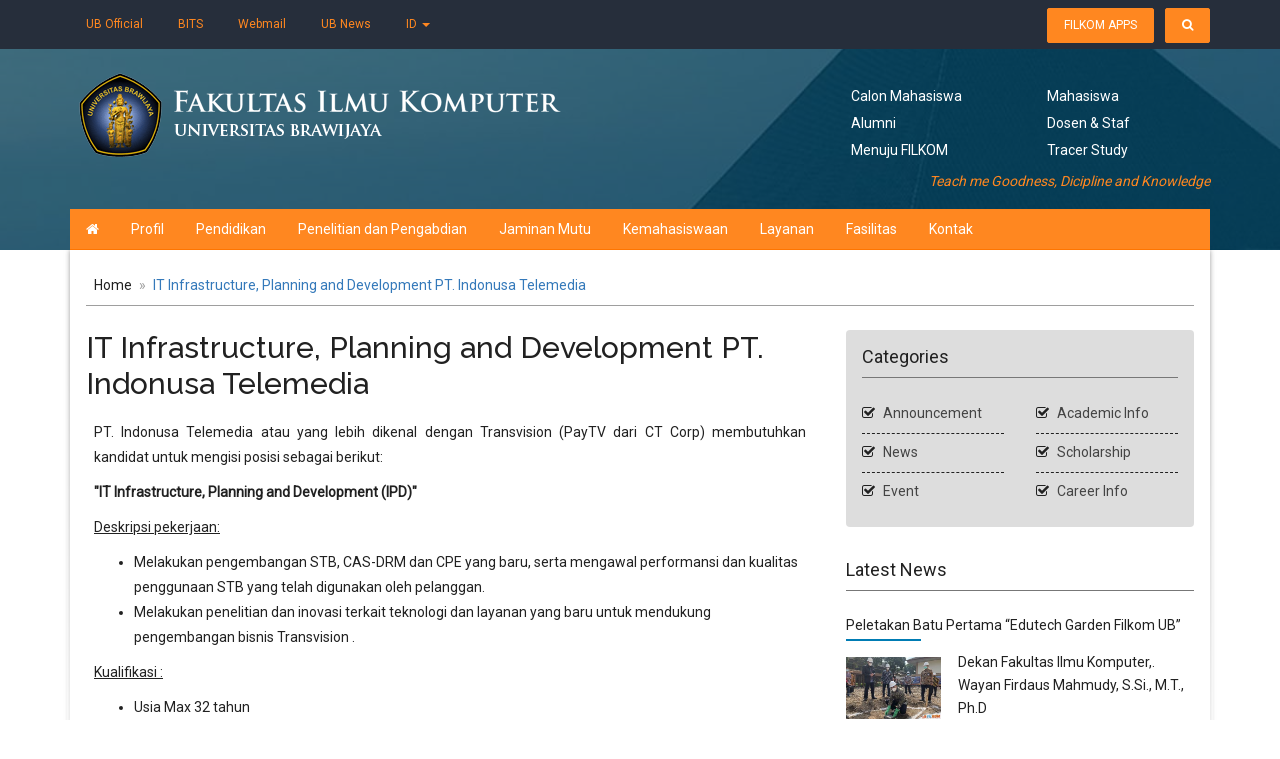

--- FILE ---
content_type: text/html; charset=UTF-8
request_url: https://sentrin.ub.ac.id/page/read/karir/it-infrastructure-planning-and-development-pt-indonusa-telemedia-/7ef23dd
body_size: 12664
content:
   <!DOCTYPE html>
<html lang="en">
	<head>
	<meta content="text/html; charset=utf-8" http-equiv="Content-Type">
 
			<title itemprop="name">IT Infrastructure, Planning and Development PT. Indonusa Telemedia  | Fakultas Ilmu Komputer (FILKOM) Universitas Brawijaya</title>
		<meta property="og:title" content="IT Infrastructure, Planning and Development PT. Indonusa Telemedia ">
		    <meta name="viewport" content="width=device-width, initial-scale=1.0">
    <meta name="description" content="Official Site - Fakultas Ilmu Komputer (FILKOM) Universitas Brawijaya">
	<meta name="keywords" content="FILKOM,ICACSIS,UB,MCS,S2,MILKOM,PTIIKUB,riset,geoinformatika,geoinformatics,magister,master,ptiik,s2,learning,informatika,informatic,sistem,komputer,informasi,information,computer,systems,ilmu,science,ptiik,unibraw,kalender,akademik,academic,calender,of,informatics,jadwal,daftar,ulang,registration,ibm,gdp,ni,cisco,nokia,national,instrument,adins,oracle,kerjasama,global,digital,prima,adIns">
    <meta name="author" content="BPTIK">
	<!-- <meta name="robots" content="index, follow" /> -->
	<meta name="robots" content="noindex">
    <meta name="HandheldFriendly" content="true">
    <meta http-equiv="cleartype" content="on">

    
    <meta property="og:site_name" content="Fakultas Ilmu Komputer (FILKOM) Universitas Brawijaya">
    <meta property="og:url" content="https://sentrin.ub.ac.id/page/read/karir/it-infrastructure-planning-and-development-pt-indonusa-telemedia-/7ef23dd">
   	    	
    <meta property="og:image" content="https://sentrin.ub.ac.id/assets/ptiik/images/ptiik.png">
    	    <meta property="og:description" content="Official Site - Fakultas Ilmu Komputer (FILKOM) Universitas Brawijaya">
    <meta http-equiv="cache-control" content="no-cache">
	<meta name="rating" content="Mature" />
 	  <link href="https://fonts.googleapis.com/css?family=Raleway:400,500%7CRoboto:400%7CUbuntu:500,700" rel="stylesheet">
    <link href="https://sentrin.ub.ac.id/assets/skin/filkom/css/filkom-cupcake-style.min.css" rel="stylesheet">
	<link href="" rel="stylesheet">
	<!--<link href="" rel="stylesheet">-->
	
	 <link href="https://sentrin.ub.ac.id/assets/skin/filkom/vendor/animatecss/animate.min.css" rel="stylesheet">
  <!--Slider-->
  <link href="https://sentrin.ub.ac.id/assets/skin/filkom/vendor/owl-carousel/assets/owl.carousel.min.css" rel="stylesheet">
  <link href="https://sentrin.ub.ac.id/assets/skin/filkom/vendor/owl-carousel/assets/owl.carousel.theme.min.css" rel="stylesheet">

	<!-- <link href="https://sentrin.ub.ac.id/assets/ptiik/css/insideptiik.slider.min.css" rel="stylesheet"> -->
	<link rel="stylesheet" href="https://sentrin.ub.ac.id/assets/admin/css/plugins/morris.css">
	<!-- Edit 1 -->
	<link href="https://sentrin.ub.ac.id/assets/skin/filkom/vendor/fancybox/jquery.fancybox.min.css" rel="stylesheet">
	<!-- End Edit 1 -->
	
	
	 	
   <link href="https://sentrin.ub.ac.id/rss/feed" title="Fakultas Ilmu Komputer (FILKOM d/h PTIIK) Universitas Brawijaya RSS Feed" type="application/rss+xml" rel="alternate"></link>
    
	<style>
		audio, canvas, progress, video { display: inline-block;  vertical-align: baseline;}
	</style>
 <!-- Icon and Theme -->
  <link rel="apple-touch-icon" sizes="57x57" href="https://sentrin.ub.ac.id/assets/icons/apple-touch-icon-57x57.png">
  <link rel="apple-touch-icon" sizes="60x60" href="https://sentrin.ub.ac.id/assets/icons/apple-touch-icon-60x60.png">
  <link rel="apple-touch-icon" sizes="72x72" href="https://sentrin.ub.ac.id/assets/icons/apple-touch-icon-72x72.png">
  <link rel="apple-touch-icon" sizes="76x76" href="https://sentrin.ub.ac.id/assets/icons/apple-touch-icon-76x76.png">
  <link rel="apple-touch-icon" sizes="114x114" href="https://sentrin.ub.ac.id/assets/icons/apple-touch-icon-114x114.png">
  <link rel="apple-touch-icon" sizes="120x120" href="https://sentrin.ub.ac.id/assets/icons/apple-touch-icon-120x120.png">
  <link rel="apple-touch-icon" sizes="144x144" href="https://sentrin.ub.ac.id/assets/icons/apple-touch-icon-144x144.png">
  <link rel="apple-touch-icon" sizes="152x152" href="https://sentrin.ub.ac.id/assets/icons/apple-touch-icon-152x152.png">
  <link rel="apple-touch-icon" sizes="180x180" href="https://sentrin.ub.ac.id/assets/icons/apple-touch-icon-180x180.png">
  <link rel="icon" type="image/png" href="https://sentrin.ub.ac.id/assets/icons/favicon-32x32.png" sizes="32x32">
  <link rel="icon" type="image/png" href="https://sentrin.ub.ac.id/assets/icons/android-chrome-192x192.png" sizes="192x192">
  <link rel="icon" type="image/png" href="https://sentrin.ub.ac.id/assets/icons/favicon-16x16.png" sizes="16x16">
  <link rel="manifest" href="https://sentrin.ub.ac.id/assets/icons/manifest.json">
  <link rel="mask-icon" href="https://sentrin.ub.ac.id/assets/icons/safari-pinned-tab.svg" color="#ff8720">
  <link rel="shortcut icon" href="https://sentrin.ub.ac.id/assets/icons/favicon.ico">
  <meta name="apple-mobile-web-app-title" content="FILKOM">
  <meta name="application-name" content="FILKOM">
  <meta name="msapplication-TileColor" content="#ff8720">
  <meta name="msapplication-TileImage" content="https://sentrin.ub.ac.id/assets/icons/mstile-144x144.png">
  <meta name="msapplication-config" content="https://sentrin.ub.ac.id/assets/icons/browserconfig.xml">
  <meta name="theme-color" content="#262e3b">
  
    
    <!-- Le base URL helper for javascript -->
    <script type="text/javascript">
        var base_url = 'https://sentrin.ub.ac.id/';
        var base_apps = 'https://sentrin.ub.ac.id/';
        var file_url = 'https://file-filkom.ub.ac.id/fileupload/assets';
    </script>   
    <script>
         (function(i,s,o,g,r,a,m){i['GoogleAnalyticsObject']=r;i[r]=i[r]||function(){
      (i[r].q=i[r].q||[]).push(arguments)},i[r].l=1*new Date();a=s.createElement(o),
      m=s.getElementsByTagName(o)[0];a.async=1;a.src=g;m.parentNode.insertBefore(a,m)
      })(window,document,'script','//www.google-analytics.com/analytics.js','ga');

      ga('create', 'UA-75505469-2', 'auto');
      ga('send', 'pageview');
    </script>
    
</head>
<body itemscope itemtype="http://schema.org/WebPage">
<header id="header" class="header-background">
  <div id="header-top">
    <div class="container">
      <div class="header-top-list-box header-top-left">
        <a class="header-top-list-menu collapsed" data-toggle="collapse"
           data-target="#header-top-list-1" aria-expanded="false">
          Menu <span class="fa fa-bars header-top-list-menu-icon"></span>
        </a>
        <ul class="header-top-list" id="header-top-list-1">
          <li>
            <a href="http://ub.ac.id" target="_blank" rel="noopener">UB Official</a>
          </li>
          <li>
            <a href="http://bits.ub.ac.id" target="_blank" rel="noopener">BITS</a>
          </li>
          <li>
            <a href="http://mail.ub.ac.id" target="_blank" rel="noopener">Webmail</a>
          </li>
          <li>
            <a href="http://prasetya.ub.ac.id" target="_blank" rel="noopener">UB News</a>
          </li>
          <li class="dropdown">
            <a href="#" class="dropdown-toggle" data-toggle="dropdown" role="button" aria-haspopup="true"
               aria-expanded="false">ID <span class="caret"></span></a>
            <ul class="dropdown-menu">
               <li><a href="#" class="font-red lang-switch with-tooltip" data-toggle="tooltip" data-placement="bottom" title="Bahasa Indonesia" data-lang="in">ID</a></li>
               <li><a href="#" class="font-red lang-switch with-tooltip" data-toggle="tooltip" data-placement="bottom" title="English" data-lang="en">EN</a></li>
            </ul>
          </li>
        </ul>
      </div>
      <div class="form form-inline header-top-form header-top-right hidden-form">
       <div class="form-group form-group-sm">
        </div>
        <button class="btn btn-warning header-top-form-btn" href="#" data-toggle="collapse"  data-target="#header-search"><span class="fa fa-search"></span></button>
      </div>
		
       <a itemprop="url" rel="alternate" hreflang="x-default"  href="#" class="btn btn-warning header-top-right header-top-btn-block" data-toggle="collapse"  data-target="#header-service">FILKOM APPS</a>
    </div>
  </div>
  
   <div id="header-search" class="collapse">
       
    <div class="container">
      <div class="row">
        <div class="col-sm-12">
    	   <form id="form-search" method="POST" action="https://sentrin.ub.ac.id/page/search">
    		<div class="container">
    		  <div class="row">
    		    <label for="searchTxt" class="sr-only">Search</label>
    			<input id="searchTxt" name="searchTxt" type="text" class="form-control" placeholder="Type here to search.." required>
    		  </div>
    		 </div>
    	   </form>
	   </div>
	 </div>
    </div>
  </div>
  
    <div id="header-service" class="collapse">
    <div class="container">
      <div class="row no-gutter-sm">
	  				 <div class="col-xs-6 col-sm-3">
					  <a href="https://sentrin.ub.ac.id/info/hadir" class="link-block link-service margin-bottom-md padding-on-sm-right-sm padding-on-sm-left-sm">
						<h4 class="margin-top-no margin-bottom-no link-service-title">
						 
						Daftar Hadir Civitas						</h4>
						<small>Dapatkan informasi kehadiran dosen dan karyawan FILKOM (d/h PTIIK) dengan lebih mudah</small>
					  </a>
					</div>
			
							 <div class="col-xs-6 col-sm-3">
					  <a href="https://sentrin.ub.ac.id/info/ujian" class="link-block link-service margin-bottom-md padding-on-sm-right-sm padding-on-sm-left-sm">
						<h4 class="margin-top-no margin-bottom-no link-service-title">
						 
						Jadwal Ujian						</h4>
						<small>Informasi terbaru mengenai jadwal ujian tengah semester dan ujian akhir semester</small>
					  </a>
					</div>
			
							 <div class="col-xs-6 col-sm-3">
					  <a href="https://sentrin.ub.ac.id/info/jadwal" class="link-block link-service margin-bottom-md padding-on-sm-right-sm padding-on-sm-left-sm">
						<h4 class="margin-top-no margin-bottom-no link-service-title">
						 
						Jadwal Kuliah						</h4>
						<small>Akses informasi mengenai jadwal perkuliahan regulermu </small>
					  </a>
					</div>
			
							 <div class="col-xs-6 col-sm-3">
					  <a href="https://sentrin.ub.ac.id/info/jadwal_semhas" class="link-block link-service margin-bottom-md padding-on-sm-right-sm padding-on-sm-left-sm">
						<h4 class="margin-top-no margin-bottom-no link-service-title">
						 
						Jadwal Semhas						</h4>
						<small><p>Dapatkan informasi tanggal pelaksanaan seminar hasil<br />
&nbsp;</p>
</small>
					  </a>
					</div>
			
							 <div class="col-xs-6 col-sm-3">
					  <a href="https://sentrin.ub.ac.id/info/akademik/daftar" class="link-block link-service margin-bottom-md padding-on-sm-right-sm padding-on-sm-left-sm">
						<h4 class="margin-top-no margin-bottom-no link-service-title">
						 
						Daftar Ulang						</h4>
						<small>Panduan lengkap tentang tahapan pelaksanaan registrasi akademik  </small>
					  </a>
					</div>
			
							 <div class="col-xs-6 col-sm-3">
					  <a href="https://sentrin.ub.ac.id/info/akademik/bataltambah" class="link-block link-service margin-bottom-md padding-on-sm-right-sm padding-on-sm-left-sm">
						<h4 class="margin-top-no margin-bottom-no link-service-title">
						 
						Batal/Tambah MK						</h4>
						<small><p>Form penambahan/perubahan mata kuliah semester reguler</p>
</small>
					  </a>
					</div>
			
							 <div class="col-xs-6 col-sm-3">
					  <a href="https://sentrin.ub.ac.id/module/content/sp" class="link-block link-service margin-bottom-md padding-on-sm-right-sm padding-on-sm-left-sm">
						<h4 class="margin-top-no margin-bottom-no link-service-title">
						 
						Semester Pendek						</h4>
						<small>Panduan lengkap pendaftaran semester pendek
</small>
					  </a>
					</div>
			
							 <div class="col-xs-6 col-sm-3">
					  <a href="https://sentrin.ub.ac.id/module/content/prakrs" class="link-block link-service margin-bottom-md padding-on-sm-right-sm padding-on-sm-left-sm">
						<h4 class="margin-top-no margin-bottom-no link-service-title">
						 
						Rancangan MK						</h4>
						<small>Rancang, kelola dan tentukan mata kuliah pilihanmu di sini</small>
					  </a>
					</div>
			
							 <div class="col-xs-6 col-sm-3">
					  <a href="https://sentrin.ub.ac.id/tracer" class="link-block link-service margin-bottom-md padding-on-sm-right-sm padding-on-sm-left-sm">
						<h4 class="margin-top-no margin-bottom-no link-service-title">
						 
						Tracer Study						</h4>
						<small>Pengisian tracer study Fakultas Ilmu Komputer</small>
					  </a>
					</div>
			
							 <div class="col-xs-6 col-sm-3">
					  <a href="https://sentrin.ub.ac.id/info/yudisium" class="link-block link-service margin-bottom-md padding-on-sm-right-sm padding-on-sm-left-sm">
						<h4 class="margin-top-no margin-bottom-no link-service-title">
						 
						Yudisium						</h4>
						<small>Ketahui jadwal pelaksanaan, daftar peserta dan informasi lainnya tentang yudisium </small>
					  </a>
					</div>
			
							 <div class="col-xs-6 col-sm-3">
					  <a href="https://sentrin.ub.ac.id/info/ruang" class="link-block link-service margin-bottom-md padding-on-sm-right-sm padding-on-sm-left-sm">
						<h4 class="margin-top-no margin-bottom-no link-service-title">
						 
						Manajemen Ruang						</h4>
						<small>Cara mudah memantau ketersediaan ruang di berbagai gedung FILKOM UB</small>
					  </a>
					</div>
			
							 <div class="col-xs-6 col-sm-3">
					  <a href="https://sentrin.ub.ac.id/page/rekrutmen" class="link-block link-service margin-bottom-md padding-on-sm-right-sm padding-on-sm-left-sm">
						<h4 class="margin-top-no margin-bottom-no link-service-title">
						 
						Rekrutmen						</h4>
						<small><p>Informasi lowongan FILKOM UB</p>
</small>
					  </a>
					</div>
			
			       
        </div>
      <div class="row">
        <div class="col-sm-2 col-sm-push-10">
          <a href="https://sentrin.ub.ac.id/apps" class="btn btn-accent btn-block">
            <span class="fa fa-sign-in"></span>
            Login Apps
          </a>
        </div>
      </div>
    </div>
  </div>
  
  <div id="header-bottom"> 
	<div class="container">
			<div class="row">
										<div class="col-sm-6">
							<a href="https://sentrin.ub.ac.id/" class="image-link">
								<img class="img img-responsive margin-bottom-md margin-top-md" alt="Logo"
								 src="https://sentrin.ub.ac.id/assets/skin/filkom/img/logo/header_id.png">
							</a>
						</div>
						<div class="col-sm-4 col-sm-push-2">
							    
                                <div class="row center-xs start-md margin-top-xl margin-on-sm-top-no margin-bottom-md">
									<div class="col-xs-6"><a href="https://sentrin.ub.ac.id/page/read/top/calon-mahasiswa/fbf7ca8" class="link-block header-bottom-link margin-top-xs text-center-sm">Calon Mahasiswa</a></div><div class="col-xs-6"><a href="https://sentrin.ub.ac.id/page/read/top/mahasiswa/2d2dc20" class="link-block header-bottom-link margin-top-xs text-center-sm">Mahasiswa</a></div><div class="col-xs-6"><a href="https://sentrin.ub.ac.id/page/read/top/alumni-/54910f4" class="link-block header-bottom-link margin-top-xs text-center-sm">Alumni </a></div><div class="col-xs-6"><a href="https://sentrin.ub.ac.id/page/read/top/dosen-dan-staf-/465ff7a" class="link-block header-bottom-link margin-top-xs text-center-sm">Dosen & Staf </a></div><div class="col-xs-6"><a href="https://sentrin.ub.ac.id/page/read/top/menuju-filkom/d7b888f" class="link-block header-bottom-link margin-top-xs text-center-sm">Menuju FILKOM</a></div><div class="col-xs-6"><a href="https://sentrin.ub.ac.id/tracer" class="link-block header-bottom-link margin-top-xs text-center-sm">Tracer Study</a></div>    								<div class="col-xs-12">
                                        <div class="header-bottom-quotes text-center text-left-md text-italic margin-top-sm pull-right">Teach me Goodness, Dicipline and Knowledge</div>
                                    </div>
							</div>
						</div>
								
			</div>
		</div>
  </div>
  <div id="header-navigation" class="margin-top-no">
    <div class="container">		
            <nav class="navbar">
				<div class="container">
				  <div class="navbar-header">
					<button type="button" class="navbar-toggle collapsed" data-toggle="collapse"
							data-target="#navbar-main-menu" aria-expanded="false">
					  <span class="sr-only">Toggle navigation</span>
					  <span class="icon-bar"></span>
					  <span class="icon-bar"></span>
					  <span class="icon-bar"></span>
					</button>
					      
					      <a href="javascript::" class="navbar-toggle-menu collapsed navbar-brand navbar-brand-menu" data-toggle="collapse" data-target="#navbar-main-menu">
					      	<span>Menu</span><img alt="Brand" src="https://sentrin.ub.ac.id/assets/skin/filkom/img/logo/white-small.png">
					      </a>					    
					    </div>
					
					    <!-- Collect the nav links, forms, and other content for toggling -->
					     <div class="collapse navbar-collapse" id="navbar-main-menu">
							<ul class="nav navbar-nav" itemscope="" itemtype="http://schema.org/SiteNavigationElement">
							                            <li><a itemprop="url" href="https://sentrin.ub.ac.id/" title="Home"><span class="fa fa-home hidden-xs"></span> <span class="visible-xs" itemprop='name'>Home</span></a></li>
							<li class="dropdown">
						<a rel="alternate" hreflang="x-default" href="#"  class="dropdown-toggle" data-toggle="dropdown" role="button" aria-expanded="false">Profil</a><div class="dropdown-menu"><div class="row"><div class="col-md-6"><div class="dropdown-menu-description">
											<div class="col-sm-4">
											  <img class="img img-responsive" src="https://file-filkom.ub.ac.id/fileupload/assets/upload/file/PTIIK/konten/2017-02/profil.jpg">
											</div>
											<div class="col-sm-8"><h4 style="color:#444">Profil</h4><p>Temukan informasi lebih lanjut mengenai Fakultas Ilmu Komputer Universitas Brawijaya (FILKOM UB)</p>
</div>
										  </div>
										</div>	<div class="col-md-3"><ul class="dropdown-menu-list" role="menu"><li ><a href="https://sentrin.ub.ac.id/page/read/sejarah/a20aa9df9bc2e1" data-menu="2014090001" class="dmenu">Sejarah</a><li ><a href="https://sentrin.ub.ac.id/page/read/visi-misi-dan-tujuan/d7725b8f9bc2e1" data-menu="2014090001" class="dmenu">Visi, Misi dan Tujuan</a><li ><a href="https://sentrin.ub.ac.id/page/read/struktur-organisasi/5105a1cf9bc2e1" data-menu="2014090001" class="dmenu">Struktur Organisasi</a><li ><a href="https://sentrin.ub.ac.id/page/read/pimpinan-fakultas/be53b1df9bc2e1" data-menu="2014090001" class="dmenu">Pimpinan Fakultas</a><li ><a href="https://sentrin.ub.ac.id/page/read/rencana-dan-program-kerja-fakultas/15a5ce5f9bc2e1" data-menu="2014090001" class="dmenu">Rencana dan Program Kerja Fakultas</a></ul></div><div class="col-md-3"><ul class="dropdown-menu-list" role="menu"><li ><a href="https://sentrin.ub.ac.id/page/read/jurusan-dan-program-studi/b147c4df9bc2e1" data-menu="2014090001" class="dmenu">Jurusan dan Program Studi</a><li ><a href="https://sentrin.ub.ac.id/page/read/sumber-daya-manusia/7c1b878f9bc2e1" data-menu="2014090001" class="dmenu">Sumber Daya Manusia</a><li ><a href="https://sentrin.ub.ac.id/page/read/prestasi/7f2b2aef9bc2e1" data-menu="2014090001" class="dmenu">Prestasi</a><li ><a href="https://sentrin.ub.ac.id/page/read/dokumen-resmi/cfd415af9bc2e1" data-menu="2014090001" class="dmenu">Dokumen Resmi</a></ul></div></div></div></li><li class="dropdown">
						<a rel="alternate" hreflang="x-default" href="#"  class="dropdown-toggle" data-toggle="dropdown" role="button" aria-expanded="false">Pendidikan</a><div class="dropdown-menu"><div class="row"><div class="col-md-6"><div class="dropdown-menu-description">
											<div class="col-sm-4">
											  <img class="img img-responsive" src="https://file-filkom.ub.ac.id/fileupload/assets/upload/file/PTIIK/konten/2017-02/pendidikan.jpg">
											</div>
											<div class="col-sm-8"><h4 style="color:#444">Pendidikan</h4><p>FILKOM menawarkan jenis pendidikan yang dibutuhkan oleh IT profesional berjiwa enterpreneur.&nbsp;</p>

<p>&nbsp;</p>

<p>&nbsp;</p>
</div>
										  </div>
										</div>	<div class="col-md-3"><ul class="dropdown-menu-list" role="menu"><li ><a href="https://sentrin.ub.ac.id/page/read/mahasiswa/9b031f7d0d22e9" data-menu="2014090013" class="dmenu">Mahasiswa</a><li ><a href="https://sentrin.ub.ac.id/page/read/informasi-pendaftaran/c7d8171d0d22e9" data-menu="2014090013" class="dmenu">Informasi Pendaftaran</a><li ><a href="https://sentrin.ub.ac.id/page/read/kalender-akademik/26b50f8d0d22e9" data-menu="2014090013" class="dmenu">Kalender Akademik</a><li ><a href="https://sentrin.ub.ac.id/page/read/jadwal-kuliah/47e6b98d0d22e9" data-menu="2014090013" class="dmenu">Jadwal Kuliah</a><li ><a href="https://sentrin.ub.ac.id/page/read/prosedur-pelayanan-mahasiswa/4791aabd0d22e9" data-menu="2014090013" class="dmenu">Prosedur Pelayanan Mahasiswa</a></ul></div><div class="col-md-3"><ul class="dropdown-menu-list" role="menu"><li ><a href="https://sentrin.ub.ac.id/page/read/data-lulusan/52688f0d0d22e9" data-menu="2014090013" class="dmenu">Data Lulusan</a><li ><a href="https://sentrin.ub.ac.id/page/read/data-mahasiswa-cumlaude/3b474b2d0d22e9" data-menu="2014090013" class="dmenu">Data Mahasiswa Cumlaude</a><li ><a href="https://sentrin.ub.ac.id/page/read/status-akreditasi/da7aa5bd0d22e9" data-menu="2014090013" class="dmenu">Status Akreditasi</a><li ><a href="https://sentrin.ub.ac.id/page/read/layanan-akademik-/c87b39bd0d22e9" data-menu="2014090013" class="dmenu">Layanan Akademik </a><li ><a href="https://sentrin.ub.ac.id/page/read/merdeka-belajar-kampus-merdeka-mbkm/90b6adcd0d22e9" data-menu="2014090013" class="dmenu">Merdeka Belajar - Kampus Merdeka (MBKM)</a></ul></div></div></div></li><li class="dropdown">
						<a rel="alternate" hreflang="x-default" href="#"  class="dropdown-toggle" data-toggle="dropdown" role="button" aria-expanded="false">Penelitian dan Pengabdian</a><div class="dropdown-menu"><div class="row"><div class="col-md-6"><div class="dropdown-menu-description">
											<div class="col-sm-4">
											  <img class="img img-responsive" src="https://file-filkom.ub.ac.id/fileupload/assets/upload/file/PTIIK/konten/2017-02/penelitian.jpg">
											</div>
											<div class="col-sm-8"><h4 style="color:#444">Penelitian dan Pengabdian</h4><p>Baik dosen maupun mahasiswa magister atau mahasiswa S1 seluruhnya memiliki komitmen yang sama untuk dapat menerapkan keilmuannya dalam menyelesaikan berbagai permasalahan yang ada dalam kehidupan nyata&nbsp;</p>

<p>&nbsp;</p>
</div>
										  </div>
										</div>	<div class="col-md-3"><ul class="dropdown-menu-list" role="menu"><li ><a href="https://sentrin.ub.ac.id/page/read/panduan-ppm-dipa-2018/41b43a2bbe42c9" data-menu="2014090023" class="dmenu">Panduan PPM DIPA 2018</a><li ><a href="https://sentrin.ub.ac.id/page/read/struktur-bppm/f66f41abbe42c9" data-menu="2014090023" class="dmenu">Struktur BPPM</a><li ><a href="https://sentrin.ub.ac.id/page/read/informasi-bpp/206c747bbe42c9" data-menu="2014090023" class="dmenu">Informasi BPP</a><li ><a href="https://sentrin.ub.ac.id/page/read/pusat-kajian/015d4bbbbe42c9" data-menu="2014090023" class="dmenu">Pusat Kajian</a><li ><a href="https://sentrin.ub.ac.id/page/read/analisis-hasil/611c25bbbe42c9" data-menu="2014090023" class="dmenu">Analisis Hasil</a></ul></div><div class="col-md-3"><ul class="dropdown-menu-list" role="menu"><li ><a href="https://sentrin.ub.ac.id/page/read/kerjasama/2bdf566bbe42c9" data-menu="2014090023" class="dmenu">Kerjasama</a><li ><a href="https://sentrin.ub.ac.id/page/read/hasil-penelitian/98ab1b7bbe42c9" data-menu="2014090023" class="dmenu">Hasil Penelitian</a><li ><a href="https://sentrin.ub.ac.id/page/read/hasil-pengabdian/7f21ce6bbe42c9" data-menu="2014090023" class="dmenu">Hasil Pengabdian</a><li ><a href="https://sentrin.ub.ac.id/page/read/seminar-konferensi-dan-simposium/876bcf8bbe42c9" data-menu="2014090023" class="dmenu">Seminar, Konferensi dan Simposium</a><li ><a href="https://sentrin.ub.ac.id/page/read/journal/a40e28bbbe42c9" data-menu="2014090023" class="dmenu">Journal</a></ul></div></div></div></li><li class="dropdown">
						<a rel="alternate" hreflang="x-default" href="#"  class="dropdown-toggle" data-toggle="dropdown" role="button" aria-expanded="false">Jaminan Mutu</a><div class="dropdown-menu"><div class="row"><div class="col-md-6"><div class="dropdown-menu-description">
											<div class="col-sm-4">
											  <img class="img img-responsive" src="https://file-filkom.ub.ac.id/fileupload/assets/upload/file/PTIIK/konten/2017-02/jaminan-mutu.jpg">
											</div>
											<div class="col-sm-8"><h4 style="color:#444">Jaminan Mutu</h4><p>FILKOM menerapkan sistem penjaminan mutu internal untuk menjaga serta meningkatkan kualitas pendidikan yang diberikan kepada mahasiswa</p>

<p>&nbsp;</p>
</div>
										  </div>
										</div>	<div class="col-md-3"><ul class="dropdown-menu-list" role="menu"><li ><a href="https://sentrin.ub.ac.id/page/read/organisasi-penjaminan-mutu/ed4caedd09290e" data-menu="2014090037" class="dmenu">Organisasi Penjaminan Mutu</a><li ><a href="https://sentrin.ub.ac.id/page/read/audit-internal-dan-eksternal-mutu/8efca7bd09290e" data-menu="2014090037" class="dmenu">Audit Internal dan Eksternal Mutu</a></ul></div><div class="col-md-3"><ul class="dropdown-menu-list" role="menu"><li ><a href="https://sentrin.ub.ac.id/page/read/tinjauan-manajemen/4024877d09290e" data-menu="2014090037" class="dmenu">Tinjauan Manajemen</a><li ><a href="https://sentrin.ub.ac.id/page/read/aim/6c436afd09290e" data-menu="2014090037" class="dmenu">AIM</a></ul></div></div></div></li><li class="dropdown">
						<a rel="alternate" hreflang="x-default" href="#"  class="dropdown-toggle" data-toggle="dropdown" role="button" aria-expanded="false">Kemahasiswaan</a><div class="dropdown-menu"><div class="row"><div class="col-md-6"><div class="dropdown-menu-description">
											<div class="col-sm-4">
											  <img class="img img-responsive" src="https://file-filkom.ub.ac.id/fileupload/assets/upload/file/PTIIK/konten/2017-02/kemahasiswaan.jpg">
											</div>
											<div class="col-sm-8"><h4 style="color:#444">Kemahasiswaan</h4><p>Mahasiswa FILKOM memiliki kesempatan untuk belajar berorganisasi dan menyalurkan hobby atau keminatannya dengan bergabung dengan salah satu himpunan kemahasiswaan dan lembaga semi otonom yang ada</p>

<p>&nbsp;</p>

<p>&nbsp;</p>

<p>&nbsp;</p>
</div>
										  </div>
										</div>	<div class="col-md-3"><ul class="dropdown-menu-list" role="menu"><li ><a href="https://sentrin.ub.ac.id/page/read/organisasi-kemahasiswaan/f20b972dd1daa1" data-menu="2014090050" class="dmenu">Organisasi Kemahasiswaan</a><li ><a href="https://sentrin.ub.ac.id/page/read/prestasi-mahasiswa/b3f07b8dd1daa1" data-menu="2014090050" class="dmenu">Prestasi Mahasiswa</a><li ><a href="https://sentrin.ub.ac.id/page/read/informasi-beasiswa/54db431dd1daa1" data-menu="2014090050" class="dmenu">Informasi Beasiswa</a><li ><a href="https://sentrin.ub.ac.id/page/read/informasi-karir/6196d7ddd1daa1" data-menu="2014090050" class="dmenu">Informasi Karir</a></ul></div><div class="col-md-3"><ul class="dropdown-menu-list" role="menu"><li ><a href="https://sentrin.ub.ac.id/page/read/alumni/d28c67edd1daa1" data-menu="2014090050" class="dmenu">Alumni</a><li ><a href="https://sentrin.ub.ac.id/page/read/informasi-wisuda/d628731dd1daa1" data-menu="2014090050" class="dmenu">Informasi Wisuda</a><li ><a href="https://sentrin.ub.ac.id/page/read/layanan-kemahasiswaan/71d48cedd1daa1" data-menu="2014090050" class="dmenu">Layanan Kemahasiswaan</a></ul></div></div></div></li><li class="dropdown">
						<a rel="alternate" hreflang="x-default" href="#"  class="dropdown-toggle" data-toggle="dropdown" role="button" aria-expanded="false">Layanan</a><div class="dropdown-menu"><div class="row"><div class="col-md-6"><div class="dropdown-menu-description">
											<div class="col-sm-4">
											  <img class="img img-responsive" src="https://file-filkom.ub.ac.id/fileupload/assets/upload/file/PTIIK/konten/2017-02/layanan.jpg">
											</div>
											<div class="col-sm-8"><h4 style="color:#444">Layanan</h4><p>FILKOM mulai dari jajaran pimpinan hingga staf pelaksana harian berkomitmen memberikan pelayanan terbaik bagi seluruh pihak yang berkepentingan</p>

<p>&nbsp;</p>
</div>
										  </div>
										</div>	<div class="col-md-6"><ul class="dropdown-menu-list" role="menu"><li ><a href="https://sentrin.ub.ac.id/page/read/janji-layanan/de71b4fa2aab16" data-menu="2014090058" class="dmenu">Janji Layanan</a><li ><a href="https://sentrin.ub.ac.id/page/read/prosedur-pelayanan/6abdb0fa2aab16" data-menu="2014090058" class="dmenu">Prosedur Pelayanan</a><li ><a href="https://sentrin.ub.ac.id/page/read/indeks-kepuasan-masyarakat/bc4100da2aab16" data-menu="2014090058" class="dmenu">Indeks Kepuasan Masyarakat</a></ul></div></div></div></li><li class="dropdown">
						<a rel="alternate" hreflang="x-default" href="#"  class="dropdown-toggle" data-toggle="dropdown" role="button" aria-expanded="false">Fasilitas</a><div class="dropdown-menu"><div class="row"><div class="col-md-6"><div class="dropdown-menu-description">
											<div class="col-sm-4">
											  <img class="img img-responsive" src="https://file-filkom.ub.ac.id/fileupload/assets/upload/file/PTIIK/konten/2017-02/fasilitas.jpg">
											</div>
											<div class="col-sm-8"><h4 style="color:#444">Fasilitas</h4><p>Temukan berbagai fasilitas, sarana dan prasarana yang disediakan oleh FILKOM untuk menunjang aktivitas belajar mahasiswa</p>

<p>&nbsp;</p>
</div>
										  </div>
										</div>	<div class="col-md-6"><ul class="dropdown-menu-list" role="menu"><li ><a href="https://sentrin.ub.ac.id/page/read/bimbingan-dan-konseling/15b2dcf558dcfa" data-menu="2014090061" class="dmenu">Bimbingan dan Konseling</a><li ><a href="https://sentrin.ub.ac.id/page/read/ruang-baca/8f4c130558dcfa" data-menu="2014090061" class="dmenu">Ruang Baca</a><li ><a href="https://sentrin.ub.ac.id/page/read/ruang-kelas/58ad74c558dcfa" data-menu="2014090061" class="dmenu">Ruang Kelas</a></ul></div></div></div></li><li ><a href="https://sentrin.ub.ac.id/page/read/kontak/4ebeb28">Kontak</a>					      </ul>
					    </div><!-- /.navbar-collapse -->
						
					  </div><!-- /.container-fluid -->
					</nav>
			

    </div>
  </div>
			        </header>
	<main id="wrapper" class="padding-bottom-xxl">
		<div class="content content-single">
<div class="container">
<section  class="content-single-container" itemscope="" itemtype="http://schema.org/Article">
    <div class="row no-gutter-sm">
	
			<div class="col-sm-12">		
															
					<!-- Edit Breadcrumb -->
					<ol class="breadcrumb breadcrumb-style margin-bottom-lg" itemprop="breadcrumb">
					  <li itemscope="" itemtype="http://data-vocabulary.org/Breadcrumb"><a href="https://sentrin.ub.ac.id/" itemprop="url"><span itemprop="title">Home</span></a></li>
											  <li class="active" itemscope="" itemtype="http://data-vocabulary.org/Breadcrumb"><span itemprop="title">IT Infrastructure, Planning and Development PT. Indonusa Telemedia </span></li>
					</ol>
					
					<!-- End Breadcrumb -->
					
							</div>
	<!-- Main Content -->
		<div class="line-height-md col-md-8">	
							<h2 class="title-content margin-top-no font-raleway font-orange padding-bottom-no" itemprop="name">IT Infrastructure, Planning and Development PT. Indonusa Telemedia </h2>
				<div class="">				
				
					<div class="">
						<div class="">
						<div class="content-single-main  padding-all-sm margin-bottom-lg">						
											 <div class="">
						 		
													
					<!-- Edit Content Article -->
					<section itemscope="" itemtype="http://schema.org/Article">
					
					
											
						<section itemprop="articleBody">
							<p style="text-align:justify">PT. Indonusa Telemedia atau yang lebih dikenal dengan Transvision (PayTV dari CT Corp) membutuhkan kandidat untuk mengisi posisi sebagai berikut:</p>

<p style="text-align:justify"><strong>&quot;IT Infrastructure, Planning and Development (IPD)&quot;</strong></p>

<p style="text-align:justify"><u>Deskripsi pekerjaan:</u></p>

<ul>
	<li>Melakukan pengembangan STB, CAS-DRM dan CPE yang baru, serta mengawal performansi dan kualitas penggunaan STB yang telah digunakan oleh pelanggan.</li>
	<li>Melakukan penelitian dan inovasi terkait teknologi dan layanan yang baru untuk mendukung pengembangan bisnis Transvision .</li>
</ul>

<p style="text-align:justify"><u>Kualifikasi :</u></p>

<ul>
	<li>Usia Max 32 tahun</li>
	<li>Pendidikan minimal D3 jurusan Teknik Elektro Arus Lemah atau Teknik/Manajemen Informatika.</li>
	<li>Memiliki pengalaman melakukan eksplorasi perangkat elektronika, teknologi informasi, internet, gadget, hardware dan software.</li>
	<li>Latar belakang industri lebih disukai dari PayTv,</li>
	<li>Mempunyai passion di bidang di bidang media.</li>
</ul>

<p style="text-align:justify">Penempatan : JAKARTA (Transvision Tendean)</p>

<p style="text-align:justify">Jika ada yang berminat dan sesuai dengan pengalaman kerja sebelumnya maka silakan kirimkan CV dan lamaran lengkap ke : <strong><a href="mailto:agviandri.prastiwi@transvision.co.id">agviandri.prastiwi@transvision.co.id</a></strong></p>

<p style="text-align:justify">&nbsp;</p>

<p style="text-align:justify">&nbsp;</p>

<p style="text-align:justify">&nbsp;</p>

<p style="text-align:justify">&nbsp;</p>
							<div class="row">
								<div class="col-md-12">
									<div class="content-pane-tube text-right">                						
										<div class="tube-share-button">
										<h4>
											<span class="fa fa-share-alt" title="Share"></span> <small>Share</small>
											<a class="fb" href="javascript::" onclick="window.open('https://www.facebook.com/sharer/sharer.php?u=http://filkom.ub.ac.id/legacy/page/read/karir/it-infrastructure-planning-and-development-pt-indonusa-telemedia-/7ef23dd','fbshare','toolbar=0,menubar=0,location=0,status=1,scrollbars=1,resizable=1, width=400, height=300')"><span class="fa fa-facebook-square"></span></a>
											<a class="twitter" href="javascript::" onclick="window.open('https://twitter.com/intent/tweet?url=http://filkom.ub.ac.id/legacy/page/read/karir/it-infrastructure-planning-and-development-pt-indonusa-telemedia-/7ef23dd&via=PTIIK_UB','twt','toolbar=0,menubar=0,location=0,status=1,scrollbars=1,resizable=1, width=400, height=300')"><span class="fa fa-twitter-square"></span></a>
											<a class="gplus" href="javascript::" onclick="window.open('https://plus.google.com/share?url=http://filkom.ub.ac.id/legacy/page/read/karir/it-infrastructure-planning-and-development-pt-indonusa-telemedia-/7ef23dd','gp','toolbar=0,menubar=0,location=0,status=1,scrollbars=1,resizable=1, width=400, height=300')"><span class="fa fa-google-plus-square"></span></a>
											</h4>
										</div>
									</div>
								</div>
							</div>
							</section>
											</section>
				<!-- End Edit Content Article -->
						</div></div></div></div></div>			
	</div>
	<!-- End Main Content -->
	
	<!-- Sidebar -->
	<div class="col-md-4">
		<!--<input type="hidden" id="hid_aside">
		<div id="menu-aside"></div>-->
		
	
	<aside class="sidebar">
		<!--<input type="hidden" id="hid_aside">-->
		<div id="menu-aside" ></div>
					
				<div class="menu-categories">
					<div class="menu-categories-header">
					  <h4 class="menu-categories-title margin-top-no margin-bttom-sm">Categories</h4>
					</div>
					<div class="row menu-categories-bodys">
						
						<div class="col-md-6 menu-categories-body margin-top-no">
							  <ul class="list-unstyled">
								<li class="list-group-item">
								 <!--<span class="badge">5</span>-->
								  <a href="https://sentrin.ub.ac.id/page/read/pengumuman"><span style="color:#444">Announcement</span></a>
								</li>
								
								<li class="list-group-item">
								  <!--<span class="badge">5</span>-->
										<a href="https://sentrin.ub.ac.id/page/read/news"><span style="color:#444">News</span></a></
								</li>
								
								<li class="list-group-item">
							  <!--<span class="badge">5</span>-->
							 <a href="https://sentrin.ub.ac.id/page/read/event"><span style="color:#444">Event</span></a>
							</li>
								</ul>
						</div>
						
						<div class="col-md-6 menu-categories-body">
						 <ul class="list-unstyled">
							<li class="list-group-item">
								 <!--<span class="badge">5</span>-->
								  <a href="https://sentrin.ub.ac.id/page/read/layanan-akademik-/c87b39bd0d22e9"><span style="color:#444">Academic Info</span></a>
								</li>
								
							
						<li class="list-group-item">
						  <!--<span class="badge">5</span>-->
						 <a href="https://sentrin.ub.ac.id/page/read/beasiswa"><span style="color:#444" style="background-color:#007cb4">Scholarship</span></a>
								</li>
								<li class="list-group-item">
						  <!--<span class="badge">5</span>-->
						 <a href="https://sentrin.ub.ac.id/page/read/karir"><span style="color:#444" style="background-color:#007cb4">Career Info</span></a>
								</li>
					  </ul>
					  </div>
					</div>
              </div>
			  
		
		
		 <div class="sidebar-box">
                <div class="box-header">
                  <h4 class="box-title margin-top-no margin-bttom-sm">Latest News</h4>
                </div>
                <div class="box-body">
                  <ul class="list-unstyled list-media">
															  <li>
										  <a href="https://sentrin.ub.ac.id/page/read/news/peletakan-batu-pertama-edutech-garden-filkom-ub/fe78e0c" class="link-block">
											<div class="list-media-head">
											  <h5 class="list-media-title">
												<span>Peletakan Batu Pertama “Edutech Garden Filkom UB”</span>
											  </h5>
											</div>
											<div class="list-media-body">
											  <div class="row">
												<div class="col-xs-4">
												  <div class="list-media-image">
													<img
													  src="https://file-filkom.ub.ac.id/fileupload/assets/upload/file/PTIIK/konten/2021-07/Peletakan Batu Pertama.jpg"
													  alt="Peletakan Batu Pertama “Edutech Garden  "
													  class="img img-responsive">
												  </div>
												</div>
												<div class="col-xs-8">
												  <div class="list-media-description" style="margin-left:-15px;margin-top:-6px;">
													

Dekan Fakultas Ilmu Komputer,. Wayan Firdaus Mahmudy, S.Si., M.T., Ph.D  												  </div>
												</div>
											  </div>
											</div>
										  </a>
										</li>
					
								
								
																  <li>
										  <a href="https://sentrin.ub.ac.id/page/read/news/luncurkan-halo-filkom-fakultas-memberikan-tanggapan-dan-solusi-secara-cepat-terhadap-keluhan-masyarakat/2b46771" class="link-block">
											<div class="list-media-head">
											  <h5 class="list-media-title">
												<span>Luncurkan Halo Filkom, Fakultas Memberikan Tanggapan dan Solusi  </span>
											  </h5>
											</div>
											<div class="list-media-body">
											  <div class="row">
												<div class="col-xs-4">
												  <div class="list-media-image">
													<img
													  src="https://file-filkom.ub.ac.id/fileupload/assets/upload/file/PTIIK/konten/2021-07/Halo Filkom.jpg"
													  alt="Luncurkan Halo Filkom, Fakultas Memberikan  "
													  class="img img-responsive">
												  </div>
												</div>
												<div class="col-xs-8">
												  <div class="list-media-description" style="margin-left:-15px;margin-top:-6px;">
													

Masa pandemi Covid-19 hingga saat ini masih belum usai. Perguruan  												  </div>
												</div>
											  </div>
											</div>
										  </a>
										</li>
					
								
								
																  <li>
										  <a href="https://sentrin.ub.ac.id/page/read/news/mahasiswa-filkom-ub-mendapatkan-juara-di-indonesia-inventors-day/6331c4b" class="link-block">
											<div class="list-media-head">
											  <h5 class="list-media-title">
												<span>Mahasiswa FILKOM UB Mendapatkan Juara di Indonesia Inventors  </span>
											  </h5>
											</div>
											<div class="list-media-body">
											  <div class="row">
												<div class="col-xs-4">
												  <div class="list-media-image">
													<img
													  src="https://file-filkom.ub.ac.id/fileupload/assets/upload/file/PTIIK/konten/2021-07/iid 2020.jpg"
													  alt="Mahasiswa FILKOM UB Mendapatkan Juara  "
													  class="img img-responsive">
												  </div>
												</div>
												<div class="col-xs-8">
												  <div class="list-media-description" style="margin-left:-15px;margin-top:-6px;">
													

Tim Mahasiswa Universitas Brawijaya yang beranggotakan Susulawati, Ratna Iffany Faradilla  												  </div>
												</div>
											  </div>
											</div>
										  </a>
										</li>
					
								
								
																  <li>
										  <a href="https://sentrin.ub.ac.id/page/read/news/pengukuran-indeks-kepuasan-masyarakat-2021-oleh-jurusan-sistem-informasi/3f2b1ce" class="link-block">
											<div class="list-media-head">
											  <h5 class="list-media-title">
												<span>Pengukuran Indeks Kepuasan Masyarakat 2021 oleh Jurusan Sistem  </span>
											  </h5>
											</div>
											<div class="list-media-body">
											  <div class="row">
												<div class="col-xs-4">
												  <div class="list-media-image">
													<img
													  src="https://file-filkom.ub.ac.id/fileupload/assets/upload/file/PTIIK/konten/2021-07/FGD_Pengukuran IKM.jpg"
													  alt="Pengukuran Indeks Kepuasan Masyarakat 2021  "
													  class="img img-responsive">
												  </div>
												</div>
												<div class="col-xs-8">
												  <div class="list-media-description" style="margin-left:-15px;margin-top:-6px;">
													

Fakultas Ilmu Komputer Universitas Brawijaya melalui Jurusan Sistem Informasi melaksanakan  												  </div>
												</div>
											  </div>
											</div>
										  </a>
										</li>
					
								
								
							                  </ul>
                </div>
              </div>
		
			<!-- <div class="sidebar-box">
                <div class="box-header">
                  <h4 class="box-title margin-top-no margin-bttom-sm">Tags</h4>
                </div>
                <div class="box-body">
                  <ul class="list-unstyled list-inline list-label">

                    <li>
                      <a href="#" class="btn btn-sm btn-danger"><span class="fa fa-tags"></span> Academic</a>
                    </li>
                    <li>
                      <a href="#" class="btn btn-sm btn-default"><span class="fa fa-tags"></span> Education</a>
                    </li>
                    <li>
                      <a href="#" class="btn btn-sm btn-warning"><span class="fa fa-tags"></span> Laboratory</a>
                    </li>
                    <li>
                      <a href="#" class="btn btn-sm btn-info"><span class="fa fa-tags"></span> Competition</a>
                    </li>
                    <li>
                      <a href="#" class="btn btn-sm btn-danger"><span class="fa fa-tags"></span> Technology</a>
                    </li>
                    <li>
                      <a href="#" class="btn btn-sm btn-success"><span class="fa fa-tags"></span> Scheduling</a>
                    </li>
                    <li>
                      <a href="#" class="btn btn-sm btn-primary"><span class="fa fa-tags"></span> Annauncement</a>
                    </li>
                    <li>
                      <a href="#" class="btn btn-sm btn-accent"><span class="fa fa-tags"></span> Scholarship</a>
                    </li>
                    <li>
                      <a href="#" class="btn btn-sm btn-danger"><span class="fa fa-tags"></span> Internship</a>
                    </li>
                    <li>
                      <a href="#" class="btn btn-sm btn-default"><span class="fa fa-tags"></span> Academic</a>
                    </li>

                  </ul>
                </div>
              </div>-->
		
		
		               
	</aside>
	
	<!-- Sidebar -->
                   	 </div>
	 <!-- End Sidebar -->
</div>
</section>
</div>
</div>
</div>
  </main>
 
 <footer id="footer" class="margin-top-xxl">
 <!--<div class="footer-subscribe">
     <div class="container">
      <div class="">

        <div class="">
          <form class="form form-horizontal">
            <div class="form-group">
              <label class="col-sm-3 control-label footer-subscribe-title">
                <span class="fa fa-rocket"></span> Subscribe
              </label>
              <label class="col-sm-3 control-label">Subscribe to Our Newsletter now</label>
              <div class="col-sm-4">
                <input type="email" class="form-control" placeholder="Your Email">
              </div>
              <div class="col-sm-2 footer-subscribe-btn-container">
                <button class="btn btn-primary-light">Submit</button>
              </div>
            </div>
          </form>
        </div>
      </div>
    </div> 
  </div>-->
  <div class="footer-top padding-top-lg padding-bottom-md">
    <div class="container">
      <div class="row">
        <div class="col-sm-3">
          <div class="footer-top-logo margin-bottom-md margin-on-sm-bottom-sm">
		  <img src="https://sentrin.ub.ac.id/assets/skin/filkom/img/logo/white-small.png" class="img-responsive img-responsive-center" alt="Logo Footer">
          </div>
          <div class="footer-top-description">
            Faculty of Computer Science (FILKOM)<br>Universitas Brawijaya 8 Veteran Road <br>Malang, Indonesia - 65145<br>
						General: (0341) 577-911 <br>Fax: (0341) 577-911  <br>Email: filkom[at]ub.ac.id          </div>
          <div class="footer-top-social margin-top-sm margin-bottom-sm">
            <small>Follow us:</small>
            <ul class="list-unstyled list-inline">
              <li>
                <a href="https://www.facebook.com/PTIIKUB" title="Follow on Facebook" target="_blank" rel="noopener">
                  <span class="fa fa-facebook"></span>
                  <span class="sr-only">Facebook</span>
                </a>
              </li>
              <li>
                <a href="https://twitter.com/filkomUB" title="Follow on Twitter" target="_blank" rel="noopener">
                  <span class="fa fa-twitter"></span>
                  <span class="sr-only">Twitter</span>
                </a>
              </li>
              <li>
                <a href="https://www.instagram.com/filkomub" title="Follow on Instagram" target="_blank" rel="noopener">
                  <span class="fa fa-instagram"></span>
                  <span class="sr-only">Instagram</span>
                </a>
              </li>
              <li>
                <a href="https://www.youtube.com/channel/UCczypOQ0W7R0r-XFacQkzMA" title="Follow on Youtube" target="_blank" rel="noopener">
                  <span class="fa fa-youtube"></span>
                  <span class="sr-only">Youtube</span>
                </a>
              </li>
              <li>
                <a href="https://sentrin.ub.ac.id/rss/feed" title="Follow on RSS Feed" target="_blank" rel="noopener">
                  <span class="fa fa-rss"></span>
                  <span class="sr-only">RSS Feed</span>
                </a>
              </li>
            </ul>
			
			<!-- BEGIN: Powered by Supercounters.com -->
		<script type="text/javascript" src="//widget.supercounters.com/ssl/flag.js"></script><script type="text/javascript">sc_flag(1498490,"262e3b","ddddd","cccccc",1,2,1,0)</script><br><noscript><a href="http://www.supercounters.com/">Flag Counter</a></noscript>
		
		<!-- END: Powered by Supercounters.com -->

			<!-- <a href='https://www.counters-free.net/'>&nbsp;</a> <script type='text/javascript' src='https://www.freevisitorcounters.com/auth.php?id=497c8682cede749acdb8a59d683d68c9552a1f29'></script>
			<script type="text/javascript" src="https://www.freevisitorcounters.com/en/home/counter/384236/t/0"></script>-->

		<!--<script type="text/javascript" src="https://www.counters-free.net/count/u9z"></script><br>
		 <a href='http://besucherzaehler.co'>&nbsp;</a> <script type='text/javascript' src='https://whomania.com/ctr?id=fa4d58181de3b54e0fecf2f5990cfaec4f2949d3'></script>-->


          </div>
        </div>
        <div class="col-sm-9">

          <div class="row">
           				 <div class="col-md-3 col-sm-6">
				  <h4 class="footer-top-list-title padding-top-no padding-bottom-sm">Department</h4>
				  <ul class="list-unstyled list-footer">
						<li style="margin-bottom:4px;line-height:1.2"><a href="http://jtif.filkom.ub.ac.id">Informatics Engineering Department</a></li>
						<li style="margin-bottom:4px;line-height:1.2"><a href="http://jsi.filkom.ub.ac.id">Information System Department</a></li>
				  </ul>
				  
										 <h4 class="footer-top-list-title padding-top-md padding-bottom-sm">Laboratories</h4>
					  <ul class="list-unstyled list-footer"> <li style="margin-bottom:4px;line-height:1.2"><a href="http://filkom.ub.ac.id/legacy/unit/lab/labjbi">Laboratorium Jaringan Berbasis Informasi</a></li> <li style="margin-bottom:4px;line-height:1.2"><a href="http://filkom.ub.ac.id/legacy/unit/lab/labmgm">Laboratorium Media Game dan Mobile</a></li> <li style="margin-bottom:4px;line-height:1.2"><a href="http://filkom.ub.ac.id/legacy/unit/lab/labrobot">Laboratorium Robotika dan Sistem Tertanam</a></li> <li style="margin-bottom:4px;line-height:1.2"><a href="http://filkom.ub.ac.id/legacy/unit/lab/labrpl">Laboratorium Rekayasa Perangkat Lunak</a></li> <li style="margin-bottom:4px;line-height:1.2"><a href="http://filkom.ub.ac.id/legacy/unit/lab/labsc">Laboratorium Sistem Cerdas</a></li> <li style="margin-bottom:4px;line-height:1.2"><a href="http://filkom.ub.ac.id/legacy/unit/lab/labsi">Laboratorium Sistem Informasi</a></li> <li style="margin-bottom:4px;line-height:1.2"><a href="http://filkom.ub.ac.id/legacy/unit/lab/tel">Laboratorium Teknologi Pembelajaran</a></li></ul>				</div>
								 <div class="col-md-3 col-sm-6">
				 <h4 class="footer-top-list-title padding-top-no padding-bottom-sm">Direktori FILKOM</h4>
				
														
						 <ul class="list-unstyled list-footer">										
							 								 <li><a href="http://filkom.ub.ac.id/event/pk2maba">PK2Maba</a></li>
																 <li><a href="http://jtiik.ub.ac.id">Jurnal</a></li>
																 <li><a href="http://j-ptiik.ub.ac.id">Jurnal Mahasiswa</a></li>
																 <li><a href="http://filkom.ub.ac.id/page/read/news/">Berita</a></li>
																 <li><a href="http://filkom.ub.ac.id/info/map">Peta</a></li>
																 <li><a href="http://filkom.ub.ac.id/page/read/gallery">Gallery</a></li>
																 <li><a href="http://filkom.ub.ac.id/info/sitemap">Sitemap</a></li>
																 <li><a href="http://filkom.ub.ac.id/page/feedback">Feedback</a></li>
														 </ul>
								
										
				</div>
								 <div class="col-md-3 col-sm-6">
				 <h4 class="footer-top-list-title padding-top-no padding-bottom-sm">Direktori UB</h4>
				
														
						 <ul class="list-unstyled list-footer">										
							 								 <li><a href="http://lecture.ub.ac.id/">Blog Dosen</a></li>
																 <li><a href="http://staff.ub.ac.id/">Blog Staff</a></li>
																 <li><a href="http://e-complaint.ub.ac.id/">E-complaint UB</a></li>
																 <li><a href="http://beasiswa.ub.ac.id/">Beasiswa Online UB</a></li>
																 <li><a href="http://jpc.ub.ac.id/">Job Placement Center UB</a></li>
														 </ul>
								
										
				</div>
								 <div class="col-md-3 col-sm-6">
				 <h4 class="footer-top-list-title padding-top-no padding-bottom-sm">Mahasiswa</h4>
				
														
						 <ul class="list-unstyled list-footer">										
							 								 <li><a href="http://bem.filkom.ub.ac.id/">Badan Eksekutif Mahasiswa (BEM)</a></li>
																 <li><a href="http://dpmptiik.ub.ac.id/">Dewan Perwakilan Mahasiswa (DPM)</a></li>
																 <li><a href="http://hmif.ub.ac.id/">Himpunan Mahasiswa </a></li>
																 <li><a href="http://display.ub.ac.id/">Display</a></li>
																 <li><a href="http://raioncomm.ptiik.ub.ac.id/">Raion</a></li>
																 <li><a href="http://krismatiik.ub.ac.id/">K-risma</a></li>
																 <li><a href="http://optiik.ub.ac.id/">Optiik</a></li>
																 <li><a href="http://poros.ub.ac.id/">Poros</a></li>
																 <li><a href="http://bios.ptiik.ub.ac.id/">Bios</a></li>
																 <li><a href="http://amd.ub.ac.id">LKI-Amd</a></li>
														 </ul>
								
										
				</div>
										
			
          </div>
        </div>
      </div>
    </div>
  </div>
  <div class="footer-bottom">
    <div class="container">
      <div class="row">
        <div class="col-xs-12">
          <div class="copyright text-center padding-top-md padding-bottom-md">
            <small>
              &copy; 2017. Allright Reserved. Design by PSIK FILKOM UB.
            </small>
          </div>
        </div>
      </div>
    </div>
  </div>
</footer>
	
              <!--  <div class="tools tools-color"> 
            <a href="#" class="show-tools">
            	<span class="fa fa-cog"></span>
            </a> 
            <div class="inner-tools"> 
                <div class="chang-style"> 
                   					
					<h5>Pick your favourite skin</h5> 
                    <ul class="skins"> 
                        <li><a href="#" class="blue selected" data-styleskin="ub"><img src="https://sentrin.ub.ac.id/assets/ptiik/images/ub-style.jpg" class="img-responsive img-responsive-center"></a></li>  
						<li><a href="#" class="orange" data-styleskin="ptiik"><img src="https://sentrin.ub.ac.id/assets/ptiik/images/ptiik-style.jpg" class="img-responsive img-responsive-center"></a></li> 
                    </ul> 
                    <div>
                        <a href="#" class="clear-skin">set to default</a>
                    </div>
                    <div class="clearfix"></div>
                </div> 
            </div> -->
        </div>
			
    <script src="https://ajax.googleapis.com/ajax/libs/jquery/1.12.4/jquery.min.js"></script>
	<script src="https://sentrin.ub.ac.id/assets/skin/filkom/js/filkom-cupcake-style-modernizr.min.js"></script>
	<script src="https://sentrin.ub.ac.id/assets/skin/filkom/js/filkom-cupcake-style.min.js"></script>
	<script src="https://sentrin.ub.ac.id/assets/skin/filkom/vendor/owl-carousel/owl.carousel.min.js"></script>
	<script src="https://sentrin.ub.ac.id/assets/skin/filkom/vendor/fancybox/jquery.fancybox.min.js"></script>
	<script src="https://sentrin.ub.ac.id/assets/skin/filkom/js/filkom-cupcake-style-global.min.js"></script>
    <script src="https://sentrin.ub.ac.id/assets/skin/filkom/vendor/mixitup/v3/mixitup.min.js"></script>
	<script src="https://sentrin.ub.ac.id/assets/js/jquery/jquery.cookie.js"></script>
	<script src="https://sentrin.ub.ac.id/assets/js/search.js"></script>
	
	<script async defer crossorigin="anonymous" src="https://connect.facebook.net/id_ID/sdk.js#xfbml=1&version=v8.0" nonce="Xeg6adsF"></script>
	
	<script src="https://sentrin.ub.ac.id/assets/js/datatables/jquery.dataTables.js"></script>
	<script src="https://sentrin.ub.ac.id/assets/js/datatables/DT_bootstrap.js"></script>
			<script>
	function strip_tags( str ) {
		str=str.toString();
		return str.replace(/<\/?[^>]+>/gi, '');
	}
	document.onkeypress = function (event) {
        event = (event || window.event);
        if (event.keyCode == 123) {
           //alert('No F-12');
            return false;
        }
    }
    document.onmousedown = function (event) {
        event = (event || window.event);
        if (event.keyCode == 123) {
            //alert('No F-keys');
            return false;
        }
    }
    document.onkeydown = function (event) {
        event = (event || window.event);
        if (event.keyCode == 123) {
            //alert('No F-keys');
            return false;
        }
    }
	var message="";
	function clickIE() {if (document.all) {(message);return false;}} function clickNS(e) {if (document.layers||(document.getElementById&&!document.all)) { if (e.which==2||e.which==3) {(message);return false;}}} if (document.layers) {document.captureEvents(Event.MOUSEDOWN);document.onmousedown=clickNS;} else{document.onmouseup=clickNS;document.oncontextmenu=clickIE;} document.oncontextmenu=new Function("return false") 
	var $news = '';
		
	$(".lang-switch").click(function(e){
		e.preventDefault();
	        var lang = $(this).data("lang");
	        var name = "lang-switch";
	          $.cookie(name, lang, { expires: 365 ,path:"/"});
	          window.location.href = "";
      });
	 	  
	function get_news(){
		 var url_ = base_apps + 'page/news_json/0';
				
		$.ajax({
	        url : strip_tags(url_),
	        type: "POST",
	        dataType : "json",
	        success:function(msg) 
	        {
	        	konten_berita = msg;
	        	get_konten_berita('');
	        }
	    });
	}
	if ($(".mixit-content").length){
	if(typeof $typemix !== 'undefined' && $typemix=="profile"){
		$.each($abjadmix,function(e,f){
			$(".mixit-content").append('<div class="'+classAbjadText+' '+f+'"><h4>'+f+'</h4></div>');
		});
		$.each($abjadmix,function(e,f){
					$(".isi-kategori."+f).insertAfter(".abjad-kategori."+f);
			  });
	}
	}
		
	 if ($(".mixit-content").length) {
		var mix = mixitup('.mixit-content', {
		    controls: {
                live: true
            },
            animation: {
                effects: 'fade stagger(10ms) scale',
                staggerSequence: function(i){
                    return i % 4;
                }
            },
            callbacks: {
            onMixEnd: function(state){
                $.each(state.show, function(i, e){
                    $(e).addClass("activeshow")
                });
                $.each(state.hide, function(i, e){
                    $(e).removeClass("activeshow");
                });
                if ( typeof $abjadmix !== 'undefined' && typeof $typemix !== 'undefined' && $typemix=="profile") {
                  $.each($abjadmix,function(e,f){
                    count = $(".activeshow.isi-kategori."+f).length;
                    if(count<1){
                        $(".abjad-kategori."+f).slideUp(500);
                    } else {
                        $(".abjad-kategori."+f).slideDown(200);
                    }
                  });
                }
            }   
            }
		});
	}	

	if ($(".fancybox").length) {
		$(".fancybox")
		.data('fancybox','group')
		.fancybox({
		    image : {
                // Protect an image from downloading by right-click
                protect : true
            }
		});
	}
		
	$("#cmbangkatan").change(function(e){
			var angkatan = $("#cmbangkatan").val();
					
			 var url_ = base_url + 'page/alumni/'+angkatan;
						
				$.ajax({
				url : strip_tags(url_),
				type: "POST",
				data : $.param({
					id : angkatan
				}),
				success : function(msg) {						
					$('.view-alumni').html(msg);	
				}
				});
		});
		
		$(document).on('click', ".read-file", function(e){
			var id = $(this).data("loc");
			var judul = $(this).data("title");
			var uri = base_url+'page/read_file';
			
			$.ajax({
				type : 'POST',
				dataType : 'html',
				url : strip_tags(uri),
				data:$.param({str: id}),
				success:function(msg){	
					$(".file-read").show();
					$(".show-file-foot").show();
					$(".show-file-head").show();
					$(".btn-close-file").show();
					$(".jurnal-title").html(judul);	
					$(".show-file").html(msg);		
				},
				error:function(){
					alert('Loading failed, try again');
					location.reload();
				}
			});
		});
		
		$(document).on('click', ".btn-close-file", function(e){
		//$(".show-file-param").show();
			$(".show-file").empty();
			$(".file-read").hide();
			$(".show-file-head").hide();
			$(".show-file-foot").hide();
			$(".btn-close-file").hide();
			//$(".btn-read-file").show();
		});
	</script>
    </body>
</html>


--- FILE ---
content_type: text/css
request_url: https://sentrin.ub.ac.id/assets/skin/filkom/css/filkom-cupcake-style.min.css
body_size: 35133
content:
/*!
 * Filkom Theme Cupcake Style v3.0.0 (http://filkom.ub.ac.id)
 * Copyright 2017 PSIK Filkom.
 * based on
 * Bootstrap v3.3.4 (http://getbootstrap.com)
 * Copyright 2011-2017 The Bootstrap Authors (https://github.com/twbs/bootstrap/graphs/contributors)
 * Licensed under the MIT license
 *//*! normalize.css v3.0.3 | MIT License | github.com/necolas/normalize.css */html{font-family:sans-serif;-webkit-text-size-adjust:100%;-ms-text-size-adjust:100%}body{margin:0}article,aside,details,figcaption,figure,footer,header,hgroup,main,menu,nav,section,summary{display:block}audio,canvas,progress,video{display:inline-block;vertical-align:baseline}audio:not([controls]){display:none;height:0}[hidden],template{display:none}a{background-color:transparent}a:active,a:hover{outline:0}abbr[title]{border-bottom:1px dotted}b,strong{font-weight:700}dfn{font-style:italic}h1{margin:.67em 0;font-size:2em}mark{color:#000;background:#ff0}small{font-size:80%}sub,sup{position:relative;font-size:75%;line-height:0;vertical-align:baseline}sup{top:-.5em}sub{bottom:-.25em}img{border:0}svg:not(:root){overflow:hidden}figure{margin:1em 40px}hr{height:0;-webkit-box-sizing:content-box;-moz-box-sizing:content-box;box-sizing:content-box}pre{overflow:auto}code,kbd,pre,samp{font-family:monospace,monospace;font-size:1em}button,input,optgroup,select,textarea{margin:0;font:inherit;color:inherit}button{overflow:visible}button,select{text-transform:none}button,html input[type=button],input[type=reset],input[type=submit]{-webkit-appearance:button;cursor:pointer}button[disabled],html input[disabled]{cursor:default}button::-moz-focus-inner,input::-moz-focus-inner{padding:0;border:0}input{line-height:normal}input[type=checkbox],input[type=radio]{-webkit-box-sizing:border-box;-moz-box-sizing:border-box;box-sizing:border-box;padding:0}input[type=number]::-webkit-inner-spin-button,input[type=number]::-webkit-outer-spin-button{height:auto}input[type=search]{-webkit-box-sizing:content-box;-moz-box-sizing:content-box;box-sizing:content-box;-webkit-appearance:textfield}input[type=search]::-webkit-search-cancel-button,input[type=search]::-webkit-search-decoration{-webkit-appearance:none}fieldset{padding:.35em .625em .75em;margin:0 2px;border:1px solid silver}legend{padding:0;border:0}textarea{overflow:auto}optgroup{font-weight:700}table{border-spacing:0;border-collapse:collapse}td,th{padding:0}/*! Source: https://github.com/h5bp/html5-boilerplate/blob/master/src/css/main.css */@media print{*,:after,:before{color:#000!important;text-shadow:none!important;background:0 0!important;-webkit-box-shadow:none!important;box-shadow:none!important}a,a:visited{text-decoration:underline}a[href]:after{content:" (" attr(href) ")"}abbr[title]:after{content:" (" attr(title) ")"}a[href^="javascript:"]:after,a[href^="#"]:after{content:""}blockquote,pre{border:1px solid #999;page-break-inside:avoid}thead{display:table-header-group}img,tr{page-break-inside:avoid}img{max-width:100%!important}h2,h3,p{orphans:3;widows:3}h2,h3{page-break-after:avoid}.navbar{display:none}.btn>.caret,.dropup>.btn>.caret{border-top-color:#000!important}.label{border:1px solid #000}.table{border-collapse:collapse!important}.table td,.table th{background-color:#fff!important}.table-bordered td,.table-bordered th{border:1px solid #ddd!important}#color-switcher,#content-print .hide-from-print,#footer,#header,.breadcrumb,.content-print .hide-from-print,.hide-from-print,.sidebar,.tools{display:none}#wrapper{padding-top:0!important;padding-bottom:0!important}#content-print,#content-print .col-md-12,.content-print,.content-print .col-md-12{display:block;margin-top:0!important}#header-report{display:none}#header-report{display:block;margin-top:0!important}.img-responsive-report{display:inline-block;max-width:100%;height:70px;padding:4px;background-color:#fff}#footer{clear:both;page-break-after:always}.block-box{border:none}@page{position:relative;float:none!important;margin:5%;overflow:visible!important;size:auto}@page :first{padding:0!important;margin-top:0!important}}/*!
 *  Font Awesome 4.7.0 by @davegandy - http://fontawesome.io - @fontawesome
 *  License - http://fontawesome.io/license (Font: SIL OFL 1.1, CSS: MIT License)
 */@font-face{font-family:FontAwesome;font-style:normal;font-weight:400;src:url(../fonts/fontawesome-webfont.eot?v=4.7.0);src:url(../fonts/fontawesome-webfont.eot?#iefix&v=4.7.0) format('embedded-opentype'),url(../fonts/fontawesome-webfont.woff2?v=4.7.0) format('woff2'),url(../fonts/fontawesome-webfont.woff?v=4.7.0) format('woff'),url(../fonts/fontawesome-webfont.ttf?v=4.7.0) format('truetype'),url(../fonts/fontawesome-webfont.svg?v=4.7.0#fontawesomeregular) format('svg')}.fa{display:inline-block;font:normal normal normal 14px/1 FontAwesome;font-size:inherit;text-rendering:auto;-webkit-font-smoothing:antialiased;-moz-osx-font-smoothing:grayscale}.fa-lg{font-size:1.33333333em;line-height:.75em;vertical-align:-15%}.fa-2x{font-size:2em}.fa-3x{font-size:3em}.fa-4x{font-size:4em}.fa-5x{font-size:5em}.fa-fw{width:1.28571429em;text-align:center}.fa-ul{padding-left:0;margin-left:2.14285714em;list-style-type:none}.fa-ul>li{position:relative}.fa-li{position:absolute;top:.14285714em;left:-2.14285714em;width:2.14285714em;text-align:center}.fa-li.fa-lg{left:-1.85714286em}.fa-border{padding:.2em .25em .15em;border:solid .08em #eee;border-radius:.1em}.fa-pull-left{float:left}.fa-pull-right{float:right}.fa.fa-pull-left{margin-right:.3em}.fa.fa-pull-right{margin-left:.3em}.fa.pull-left{margin-right:.3em}.fa.pull-right{margin-left:.3em}.fa-spin{-webkit-animation:fa-spin 2s infinite linear;-o-animation:fa-spin 2s infinite linear;animation:fa-spin 2s infinite linear}.fa-pulse{-webkit-animation:fa-spin 1s infinite steps(8);-o-animation:fa-spin 1s infinite steps(8);animation:fa-spin 1s infinite steps(8)}@-webkit-keyframes fa-spin{0%{-webkit-transform:rotate(0);transform:rotate(0)}100%{-webkit-transform:rotate(359deg);transform:rotate(359deg)}}@-o-keyframes fa-spin{0%{-webkit-transform:rotate(0);-o-transform:rotate(0);transform:rotate(0)}100%{-webkit-transform:rotate(359deg);-o-transform:rotate(359deg);transform:rotate(359deg)}}@keyframes fa-spin{0%{-webkit-transform:rotate(0);-o-transform:rotate(0);transform:rotate(0)}100%{-webkit-transform:rotate(359deg);-o-transform:rotate(359deg);transform:rotate(359deg)}}.fa-rotate-90{-webkit-transform:rotate(90deg);-ms-transform:rotate(90deg);-o-transform:rotate(90deg);transform:rotate(90deg);-ms-filter:"progid:DXImageTransform.Microsoft.BasicImage(rotation=1)"}.fa-rotate-180{-webkit-transform:rotate(180deg);-ms-transform:rotate(180deg);-o-transform:rotate(180deg);transform:rotate(180deg);-ms-filter:"progid:DXImageTransform.Microsoft.BasicImage(rotation=2)"}.fa-rotate-270{-webkit-transform:rotate(270deg);-ms-transform:rotate(270deg);-o-transform:rotate(270deg);transform:rotate(270deg);-ms-filter:"progid:DXImageTransform.Microsoft.BasicImage(rotation=3)"}.fa-flip-horizontal{-webkit-transform:scale(-1,1);-ms-transform:scale(-1,1);-o-transform:scale(-1,1);transform:scale(-1,1);-ms-filter:"progid:DXImageTransform.Microsoft.BasicImage(rotation=0, mirror=1)"}.fa-flip-vertical{-webkit-transform:scale(1,-1);-ms-transform:scale(1,-1);-o-transform:scale(1,-1);transform:scale(1,-1);-ms-filter:"progid:DXImageTransform.Microsoft.BasicImage(rotation=2, mirror=1)"}:root .fa-flip-horizontal,:root .fa-flip-vertical,:root .fa-rotate-180,:root .fa-rotate-270,:root .fa-rotate-90{filter:none;-webkit-filter:none}.fa-stack{position:relative;display:inline-block;width:2em;height:2em;line-height:2em;vertical-align:middle}.fa-stack-1x,.fa-stack-2x{position:absolute;left:0;width:100%;text-align:center}.fa-stack-1x{line-height:inherit}.fa-stack-2x{font-size:2em}.fa-inverse{color:#fff}.fa-glass:before{content:"\f000"}.fa-music:before{content:"\f001"}.fa-search:before{content:"\f002"}.fa-envelope-o:before{content:"\f003"}.fa-heart:before{content:"\f004"}.fa-star:before{content:"\f005"}.fa-star-o:before{content:"\f006"}.fa-user:before{content:"\f007"}.fa-film:before{content:"\f008"}.fa-th-large:before{content:"\f009"}.fa-th:before{content:"\f00a"}.fa-th-list:before{content:"\f00b"}.fa-check:before{content:"\f00c"}.fa-close:before,.fa-remove:before,.fa-times:before{content:"\f00d"}.fa-search-plus:before{content:"\f00e"}.fa-search-minus:before{content:"\f010"}.fa-power-off:before{content:"\f011"}.fa-signal:before{content:"\f012"}.fa-cog:before,.fa-gear:before{content:"\f013"}.fa-trash-o:before{content:"\f014"}.fa-home:before{content:"\f015"}.fa-file-o:before{content:"\f016"}.fa-clock-o:before{content:"\f017"}.fa-road:before{content:"\f018"}.fa-download:before{content:"\f019"}.fa-arrow-circle-o-down:before{content:"\f01a"}.fa-arrow-circle-o-up:before{content:"\f01b"}.fa-inbox:before{content:"\f01c"}.fa-play-circle-o:before{content:"\f01d"}.fa-repeat:before,.fa-rotate-right:before{content:"\f01e"}.fa-refresh:before{content:"\f021"}.fa-list-alt:before{content:"\f022"}.fa-lock:before{content:"\f023"}.fa-flag:before{content:"\f024"}.fa-headphones:before{content:"\f025"}.fa-volume-off:before{content:"\f026"}.fa-volume-down:before{content:"\f027"}.fa-volume-up:before{content:"\f028"}.fa-qrcode:before{content:"\f029"}.fa-barcode:before{content:"\f02a"}.fa-tag:before{content:"\f02b"}.fa-tags:before{content:"\f02c"}.fa-book:before{content:"\f02d"}.fa-bookmark:before{content:"\f02e"}.fa-print:before{content:"\f02f"}.fa-camera:before{content:"\f030"}.fa-font:before{content:"\f031"}.fa-bold:before{content:"\f032"}.fa-italic:before{content:"\f033"}.fa-text-height:before{content:"\f034"}.fa-text-width:before{content:"\f035"}.fa-align-left:before{content:"\f036"}.fa-align-center:before{content:"\f037"}.fa-align-right:before{content:"\f038"}.fa-align-justify:before{content:"\f039"}.fa-list:before{content:"\f03a"}.fa-dedent:before,.fa-outdent:before{content:"\f03b"}.fa-indent:before{content:"\f03c"}.fa-video-camera:before{content:"\f03d"}.fa-image:before,.fa-photo:before,.fa-picture-o:before{content:"\f03e"}.fa-pencil:before{content:"\f040"}.fa-map-marker:before{content:"\f041"}.fa-adjust:before{content:"\f042"}.fa-tint:before{content:"\f043"}.fa-edit:before,.fa-pencil-square-o:before{content:"\f044"}.fa-share-square-o:before{content:"\f045"}.fa-check-square-o:before{content:"\f046"}.fa-arrows:before{content:"\f047"}.fa-step-backward:before{content:"\f048"}.fa-fast-backward:before{content:"\f049"}.fa-backward:before{content:"\f04a"}.fa-play:before{content:"\f04b"}.fa-pause:before{content:"\f04c"}.fa-stop:before{content:"\f04d"}.fa-forward:before{content:"\f04e"}.fa-fast-forward:before{content:"\f050"}.fa-step-forward:before{content:"\f051"}.fa-eject:before{content:"\f052"}.fa-chevron-left:before{content:"\f053"}.fa-chevron-right:before{content:"\f054"}.fa-plus-circle:before{content:"\f055"}.fa-minus-circle:before{content:"\f056"}.fa-times-circle:before{content:"\f057"}.fa-check-circle:before{content:"\f058"}.fa-question-circle:before{content:"\f059"}.fa-info-circle:before{content:"\f05a"}.fa-crosshairs:before{content:"\f05b"}.fa-times-circle-o:before{content:"\f05c"}.fa-check-circle-o:before{content:"\f05d"}.fa-ban:before{content:"\f05e"}.fa-arrow-left:before{content:"\f060"}.fa-arrow-right:before{content:"\f061"}.fa-arrow-up:before{content:"\f062"}.fa-arrow-down:before{content:"\f063"}.fa-mail-forward:before,.fa-share:before{content:"\f064"}.fa-expand:before{content:"\f065"}.fa-compress:before{content:"\f066"}.fa-plus:before{content:"\f067"}.fa-minus:before{content:"\f068"}.fa-asterisk:before{content:"\f069"}.fa-exclamation-circle:before{content:"\f06a"}.fa-gift:before{content:"\f06b"}.fa-leaf:before{content:"\f06c"}.fa-fire:before{content:"\f06d"}.fa-eye:before{content:"\f06e"}.fa-eye-slash:before{content:"\f070"}.fa-exclamation-triangle:before,.fa-warning:before{content:"\f071"}.fa-plane:before{content:"\f072"}.fa-calendar:before{content:"\f073"}.fa-random:before{content:"\f074"}.fa-comment:before{content:"\f075"}.fa-magnet:before{content:"\f076"}.fa-chevron-up:before{content:"\f077"}.fa-chevron-down:before{content:"\f078"}.fa-retweet:before{content:"\f079"}.fa-shopping-cart:before{content:"\f07a"}.fa-folder:before{content:"\f07b"}.fa-folder-open:before{content:"\f07c"}.fa-arrows-v:before{content:"\f07d"}.fa-arrows-h:before{content:"\f07e"}.fa-bar-chart-o:before,.fa-bar-chart:before{content:"\f080"}.fa-twitter-square:before{content:"\f081"}.fa-facebook-square:before{content:"\f082"}.fa-camera-retro:before{content:"\f083"}.fa-key:before{content:"\f084"}.fa-cogs:before,.fa-gears:before{content:"\f085"}.fa-comments:before{content:"\f086"}.fa-thumbs-o-up:before{content:"\f087"}.fa-thumbs-o-down:before{content:"\f088"}.fa-star-half:before{content:"\f089"}.fa-heart-o:before{content:"\f08a"}.fa-sign-out:before{content:"\f08b"}.fa-linkedin-square:before{content:"\f08c"}.fa-thumb-tack:before{content:"\f08d"}.fa-external-link:before{content:"\f08e"}.fa-sign-in:before{content:"\f090"}.fa-trophy:before{content:"\f091"}.fa-github-square:before{content:"\f092"}.fa-upload:before{content:"\f093"}.fa-lemon-o:before{content:"\f094"}.fa-phone:before{content:"\f095"}.fa-square-o:before{content:"\f096"}.fa-bookmark-o:before{content:"\f097"}.fa-phone-square:before{content:"\f098"}.fa-twitter:before{content:"\f099"}.fa-facebook-f:before,.fa-facebook:before{content:"\f09a"}.fa-github:before{content:"\f09b"}.fa-unlock:before{content:"\f09c"}.fa-credit-card:before{content:"\f09d"}.fa-feed:before,.fa-rss:before{content:"\f09e"}.fa-hdd-o:before{content:"\f0a0"}.fa-bullhorn:before{content:"\f0a1"}.fa-bell:before{content:"\f0f3"}.fa-certificate:before{content:"\f0a3"}.fa-hand-o-right:before{content:"\f0a4"}.fa-hand-o-left:before{content:"\f0a5"}.fa-hand-o-up:before{content:"\f0a6"}.fa-hand-o-down:before{content:"\f0a7"}.fa-arrow-circle-left:before{content:"\f0a8"}.fa-arrow-circle-right:before{content:"\f0a9"}.fa-arrow-circle-up:before{content:"\f0aa"}.fa-arrow-circle-down:before{content:"\f0ab"}.fa-globe:before{content:"\f0ac"}.fa-wrench:before{content:"\f0ad"}.fa-tasks:before{content:"\f0ae"}.fa-filter:before{content:"\f0b0"}.fa-briefcase:before{content:"\f0b1"}.fa-arrows-alt:before{content:"\f0b2"}.fa-group:before,.fa-users:before{content:"\f0c0"}.fa-chain:before,.fa-link:before{content:"\f0c1"}.fa-cloud:before{content:"\f0c2"}.fa-flask:before{content:"\f0c3"}.fa-cut:before,.fa-scissors:before{content:"\f0c4"}.fa-copy:before,.fa-files-o:before{content:"\f0c5"}.fa-paperclip:before{content:"\f0c6"}.fa-floppy-o:before,.fa-save:before{content:"\f0c7"}.fa-square:before{content:"\f0c8"}.fa-bars:before,.fa-navicon:before,.fa-reorder:before{content:"\f0c9"}.fa-list-ul:before{content:"\f0ca"}.fa-list-ol:before{content:"\f0cb"}.fa-strikethrough:before{content:"\f0cc"}.fa-underline:before{content:"\f0cd"}.fa-table:before{content:"\f0ce"}.fa-magic:before{content:"\f0d0"}.fa-truck:before{content:"\f0d1"}.fa-pinterest:before{content:"\f0d2"}.fa-pinterest-square:before{content:"\f0d3"}.fa-google-plus-square:before{content:"\f0d4"}.fa-google-plus:before{content:"\f0d5"}.fa-money:before{content:"\f0d6"}.fa-caret-down:before{content:"\f0d7"}.fa-caret-up:before{content:"\f0d8"}.fa-caret-left:before{content:"\f0d9"}.fa-caret-right:before{content:"\f0da"}.fa-columns:before{content:"\f0db"}.fa-sort:before,.fa-unsorted:before{content:"\f0dc"}.fa-sort-desc:before,.fa-sort-down:before{content:"\f0dd"}.fa-sort-asc:before,.fa-sort-up:before{content:"\f0de"}.fa-envelope:before{content:"\f0e0"}.fa-linkedin:before{content:"\f0e1"}.fa-rotate-left:before,.fa-undo:before{content:"\f0e2"}.fa-gavel:before,.fa-legal:before{content:"\f0e3"}.fa-dashboard:before,.fa-tachometer:before{content:"\f0e4"}.fa-comment-o:before{content:"\f0e5"}.fa-comments-o:before{content:"\f0e6"}.fa-bolt:before,.fa-flash:before{content:"\f0e7"}.fa-sitemap:before{content:"\f0e8"}.fa-umbrella:before{content:"\f0e9"}.fa-clipboard:before,.fa-paste:before{content:"\f0ea"}.fa-lightbulb-o:before{content:"\f0eb"}.fa-exchange:before{content:"\f0ec"}.fa-cloud-download:before{content:"\f0ed"}.fa-cloud-upload:before{content:"\f0ee"}.fa-user-md:before{content:"\f0f0"}.fa-stethoscope:before{content:"\f0f1"}.fa-suitcase:before{content:"\f0f2"}.fa-bell-o:before{content:"\f0a2"}.fa-coffee:before{content:"\f0f4"}.fa-cutlery:before{content:"\f0f5"}.fa-file-text-o:before{content:"\f0f6"}.fa-building-o:before{content:"\f0f7"}.fa-hospital-o:before{content:"\f0f8"}.fa-ambulance:before{content:"\f0f9"}.fa-medkit:before{content:"\f0fa"}.fa-fighter-jet:before{content:"\f0fb"}.fa-beer:before{content:"\f0fc"}.fa-h-square:before{content:"\f0fd"}.fa-plus-square:before{content:"\f0fe"}.fa-angle-double-left:before{content:"\f100"}.fa-angle-double-right:before{content:"\f101"}.fa-angle-double-up:before{content:"\f102"}.fa-angle-double-down:before{content:"\f103"}.fa-angle-left:before{content:"\f104"}.fa-angle-right:before{content:"\f105"}.fa-angle-up:before{content:"\f106"}.fa-angle-down:before{content:"\f107"}.fa-desktop:before{content:"\f108"}.fa-laptop:before{content:"\f109"}.fa-tablet:before{content:"\f10a"}.fa-mobile-phone:before,.fa-mobile:before{content:"\f10b"}.fa-circle-o:before{content:"\f10c"}.fa-quote-left:before{content:"\f10d"}.fa-quote-right:before{content:"\f10e"}.fa-spinner:before{content:"\f110"}.fa-circle:before{content:"\f111"}.fa-mail-reply:before,.fa-reply:before{content:"\f112"}.fa-github-alt:before{content:"\f113"}.fa-folder-o:before{content:"\f114"}.fa-folder-open-o:before{content:"\f115"}.fa-smile-o:before{content:"\f118"}.fa-frown-o:before{content:"\f119"}.fa-meh-o:before{content:"\f11a"}.fa-gamepad:before{content:"\f11b"}.fa-keyboard-o:before{content:"\f11c"}.fa-flag-o:before{content:"\f11d"}.fa-flag-checkered:before{content:"\f11e"}.fa-terminal:before{content:"\f120"}.fa-code:before{content:"\f121"}.fa-mail-reply-all:before,.fa-reply-all:before{content:"\f122"}.fa-star-half-empty:before,.fa-star-half-full:before,.fa-star-half-o:before{content:"\f123"}.fa-location-arrow:before{content:"\f124"}.fa-crop:before{content:"\f125"}.fa-code-fork:before{content:"\f126"}.fa-chain-broken:before,.fa-unlink:before{content:"\f127"}.fa-question:before{content:"\f128"}.fa-info:before{content:"\f129"}.fa-exclamation:before{content:"\f12a"}.fa-superscript:before{content:"\f12b"}.fa-subscript:before{content:"\f12c"}.fa-eraser:before{content:"\f12d"}.fa-puzzle-piece:before{content:"\f12e"}.fa-microphone:before{content:"\f130"}.fa-microphone-slash:before{content:"\f131"}.fa-shield:before{content:"\f132"}.fa-calendar-o:before{content:"\f133"}.fa-fire-extinguisher:before{content:"\f134"}.fa-rocket:before{content:"\f135"}.fa-maxcdn:before{content:"\f136"}.fa-chevron-circle-left:before{content:"\f137"}.fa-chevron-circle-right:before{content:"\f138"}.fa-chevron-circle-up:before{content:"\f139"}.fa-chevron-circle-down:before{content:"\f13a"}.fa-html5:before{content:"\f13b"}.fa-css3:before{content:"\f13c"}.fa-anchor:before{content:"\f13d"}.fa-unlock-alt:before{content:"\f13e"}.fa-bullseye:before{content:"\f140"}.fa-ellipsis-h:before{content:"\f141"}.fa-ellipsis-v:before{content:"\f142"}.fa-rss-square:before{content:"\f143"}.fa-play-circle:before{content:"\f144"}.fa-ticket:before{content:"\f145"}.fa-minus-square:before{content:"\f146"}.fa-minus-square-o:before{content:"\f147"}.fa-level-up:before{content:"\f148"}.fa-level-down:before{content:"\f149"}.fa-check-square:before{content:"\f14a"}.fa-pencil-square:before{content:"\f14b"}.fa-external-link-square:before{content:"\f14c"}.fa-share-square:before{content:"\f14d"}.fa-compass:before{content:"\f14e"}.fa-caret-square-o-down:before,.fa-toggle-down:before{content:"\f150"}.fa-caret-square-o-up:before,.fa-toggle-up:before{content:"\f151"}.fa-caret-square-o-right:before,.fa-toggle-right:before{content:"\f152"}.fa-eur:before,.fa-euro:before{content:"\f153"}.fa-gbp:before{content:"\f154"}.fa-dollar:before,.fa-usd:before{content:"\f155"}.fa-inr:before,.fa-rupee:before{content:"\f156"}.fa-cny:before,.fa-jpy:before,.fa-rmb:before,.fa-yen:before{content:"\f157"}.fa-rouble:before,.fa-rub:before,.fa-ruble:before{content:"\f158"}.fa-krw:before,.fa-won:before{content:"\f159"}.fa-bitcoin:before,.fa-btc:before{content:"\f15a"}.fa-file:before{content:"\f15b"}.fa-file-text:before{content:"\f15c"}.fa-sort-alpha-asc:before{content:"\f15d"}.fa-sort-alpha-desc:before{content:"\f15e"}.fa-sort-amount-asc:before{content:"\f160"}.fa-sort-amount-desc:before{content:"\f161"}.fa-sort-numeric-asc:before{content:"\f162"}.fa-sort-numeric-desc:before{content:"\f163"}.fa-thumbs-up:before{content:"\f164"}.fa-thumbs-down:before{content:"\f165"}.fa-youtube-square:before{content:"\f166"}.fa-youtube:before{content:"\f167"}.fa-xing:before{content:"\f168"}.fa-xing-square:before{content:"\f169"}.fa-youtube-play:before{content:"\f16a"}.fa-dropbox:before{content:"\f16b"}.fa-stack-overflow:before{content:"\f16c"}.fa-instagram:before{content:"\f16d"}.fa-flickr:before{content:"\f16e"}.fa-adn:before{content:"\f170"}.fa-bitbucket:before{content:"\f171"}.fa-bitbucket-square:before{content:"\f172"}.fa-tumblr:before{content:"\f173"}.fa-tumblr-square:before{content:"\f174"}.fa-long-arrow-down:before{content:"\f175"}.fa-long-arrow-up:before{content:"\f176"}.fa-long-arrow-left:before{content:"\f177"}.fa-long-arrow-right:before{content:"\f178"}.fa-apple:before{content:"\f179"}.fa-windows:before{content:"\f17a"}.fa-android:before{content:"\f17b"}.fa-linux:before{content:"\f17c"}.fa-dribbble:before{content:"\f17d"}.fa-skype:before{content:"\f17e"}.fa-foursquare:before{content:"\f180"}.fa-trello:before{content:"\f181"}.fa-female:before{content:"\f182"}.fa-male:before{content:"\f183"}.fa-gittip:before,.fa-gratipay:before{content:"\f184"}.fa-sun-o:before{content:"\f185"}.fa-moon-o:before{content:"\f186"}.fa-archive:before{content:"\f187"}.fa-bug:before{content:"\f188"}.fa-vk:before{content:"\f189"}.fa-weibo:before{content:"\f18a"}.fa-renren:before{content:"\f18b"}.fa-pagelines:before{content:"\f18c"}.fa-stack-exchange:before{content:"\f18d"}.fa-arrow-circle-o-right:before{content:"\f18e"}.fa-arrow-circle-o-left:before{content:"\f190"}.fa-caret-square-o-left:before,.fa-toggle-left:before{content:"\f191"}.fa-dot-circle-o:before{content:"\f192"}.fa-wheelchair:before{content:"\f193"}.fa-vimeo-square:before{content:"\f194"}.fa-try:before,.fa-turkish-lira:before{content:"\f195"}.fa-plus-square-o:before{content:"\f196"}.fa-space-shuttle:before{content:"\f197"}.fa-slack:before{content:"\f198"}.fa-envelope-square:before{content:"\f199"}.fa-wordpress:before{content:"\f19a"}.fa-openid:before{content:"\f19b"}.fa-bank:before,.fa-institution:before,.fa-university:before{content:"\f19c"}.fa-graduation-cap:before,.fa-mortar-board:before{content:"\f19d"}.fa-yahoo:before{content:"\f19e"}.fa-google:before{content:"\f1a0"}.fa-reddit:before{content:"\f1a1"}.fa-reddit-square:before{content:"\f1a2"}.fa-stumbleupon-circle:before{content:"\f1a3"}.fa-stumbleupon:before{content:"\f1a4"}.fa-delicious:before{content:"\f1a5"}.fa-digg:before{content:"\f1a6"}.fa-pied-piper-pp:before{content:"\f1a7"}.fa-pied-piper-alt:before{content:"\f1a8"}.fa-drupal:before{content:"\f1a9"}.fa-joomla:before{content:"\f1aa"}.fa-language:before{content:"\f1ab"}.fa-fax:before{content:"\f1ac"}.fa-building:before{content:"\f1ad"}.fa-child:before{content:"\f1ae"}.fa-paw:before{content:"\f1b0"}.fa-spoon:before{content:"\f1b1"}.fa-cube:before{content:"\f1b2"}.fa-cubes:before{content:"\f1b3"}.fa-behance:before{content:"\f1b4"}.fa-behance-square:before{content:"\f1b5"}.fa-steam:before{content:"\f1b6"}.fa-steam-square:before{content:"\f1b7"}.fa-recycle:before{content:"\f1b8"}.fa-automobile:before,.fa-car:before{content:"\f1b9"}.fa-cab:before,.fa-taxi:before{content:"\f1ba"}.fa-tree:before{content:"\f1bb"}.fa-spotify:before{content:"\f1bc"}.fa-deviantart:before{content:"\f1bd"}.fa-soundcloud:before{content:"\f1be"}.fa-database:before{content:"\f1c0"}.fa-file-pdf-o:before{content:"\f1c1"}.fa-file-word-o:before{content:"\f1c2"}.fa-file-excel-o:before{content:"\f1c3"}.fa-file-powerpoint-o:before{content:"\f1c4"}.fa-file-image-o:before,.fa-file-photo-o:before,.fa-file-picture-o:before{content:"\f1c5"}.fa-file-archive-o:before,.fa-file-zip-o:before{content:"\f1c6"}.fa-file-audio-o:before,.fa-file-sound-o:before{content:"\f1c7"}.fa-file-movie-o:before,.fa-file-video-o:before{content:"\f1c8"}.fa-file-code-o:before{content:"\f1c9"}.fa-vine:before{content:"\f1ca"}.fa-codepen:before{content:"\f1cb"}.fa-jsfiddle:before{content:"\f1cc"}.fa-life-bouy:before,.fa-life-buoy:before,.fa-life-ring:before,.fa-life-saver:before,.fa-support:before{content:"\f1cd"}.fa-circle-o-notch:before{content:"\f1ce"}.fa-ra:before,.fa-rebel:before,.fa-resistance:before{content:"\f1d0"}.fa-empire:before,.fa-ge:before{content:"\f1d1"}.fa-git-square:before{content:"\f1d2"}.fa-git:before{content:"\f1d3"}.fa-hacker-news:before,.fa-y-combinator-square:before,.fa-yc-square:before{content:"\f1d4"}.fa-tencent-weibo:before{content:"\f1d5"}.fa-qq:before{content:"\f1d6"}.fa-wechat:before,.fa-weixin:before{content:"\f1d7"}.fa-paper-plane:before,.fa-send:before{content:"\f1d8"}.fa-paper-plane-o:before,.fa-send-o:before{content:"\f1d9"}.fa-history:before{content:"\f1da"}.fa-circle-thin:before{content:"\f1db"}.fa-header:before{content:"\f1dc"}.fa-paragraph:before{content:"\f1dd"}.fa-sliders:before{content:"\f1de"}.fa-share-alt:before{content:"\f1e0"}.fa-share-alt-square:before{content:"\f1e1"}.fa-bomb:before{content:"\f1e2"}.fa-futbol-o:before,.fa-soccer-ball-o:before{content:"\f1e3"}.fa-tty:before{content:"\f1e4"}.fa-binoculars:before{content:"\f1e5"}.fa-plug:before{content:"\f1e6"}.fa-slideshare:before{content:"\f1e7"}.fa-twitch:before{content:"\f1e8"}.fa-yelp:before{content:"\f1e9"}.fa-newspaper-o:before{content:"\f1ea"}.fa-wifi:before{content:"\f1eb"}.fa-calculator:before{content:"\f1ec"}.fa-paypal:before{content:"\f1ed"}.fa-google-wallet:before{content:"\f1ee"}.fa-cc-visa:before{content:"\f1f0"}.fa-cc-mastercard:before{content:"\f1f1"}.fa-cc-discover:before{content:"\f1f2"}.fa-cc-amex:before{content:"\f1f3"}.fa-cc-paypal:before{content:"\f1f4"}.fa-cc-stripe:before{content:"\f1f5"}.fa-bell-slash:before{content:"\f1f6"}.fa-bell-slash-o:before{content:"\f1f7"}.fa-trash:before{content:"\f1f8"}.fa-copyright:before{content:"\f1f9"}.fa-at:before{content:"\f1fa"}.fa-eyedropper:before{content:"\f1fb"}.fa-paint-brush:before{content:"\f1fc"}.fa-birthday-cake:before{content:"\f1fd"}.fa-area-chart:before{content:"\f1fe"}.fa-pie-chart:before{content:"\f200"}.fa-line-chart:before{content:"\f201"}.fa-lastfm:before{content:"\f202"}.fa-lastfm-square:before{content:"\f203"}.fa-toggle-off:before{content:"\f204"}.fa-toggle-on:before{content:"\f205"}.fa-bicycle:before{content:"\f206"}.fa-bus:before{content:"\f207"}.fa-ioxhost:before{content:"\f208"}.fa-angellist:before{content:"\f209"}.fa-cc:before{content:"\f20a"}.fa-ils:before,.fa-shekel:before,.fa-sheqel:before{content:"\f20b"}.fa-meanpath:before{content:"\f20c"}.fa-buysellads:before{content:"\f20d"}.fa-connectdevelop:before{content:"\f20e"}.fa-dashcube:before{content:"\f210"}.fa-forumbee:before{content:"\f211"}.fa-leanpub:before{content:"\f212"}.fa-sellsy:before{content:"\f213"}.fa-shirtsinbulk:before{content:"\f214"}.fa-simplybuilt:before{content:"\f215"}.fa-skyatlas:before{content:"\f216"}.fa-cart-plus:before{content:"\f217"}.fa-cart-arrow-down:before{content:"\f218"}.fa-diamond:before{content:"\f219"}.fa-ship:before{content:"\f21a"}.fa-user-secret:before{content:"\f21b"}.fa-motorcycle:before{content:"\f21c"}.fa-street-view:before{content:"\f21d"}.fa-heartbeat:before{content:"\f21e"}.fa-venus:before{content:"\f221"}.fa-mars:before{content:"\f222"}.fa-mercury:before{content:"\f223"}.fa-intersex:before,.fa-transgender:before{content:"\f224"}.fa-transgender-alt:before{content:"\f225"}.fa-venus-double:before{content:"\f226"}.fa-mars-double:before{content:"\f227"}.fa-venus-mars:before{content:"\f228"}.fa-mars-stroke:before{content:"\f229"}.fa-mars-stroke-v:before{content:"\f22a"}.fa-mars-stroke-h:before{content:"\f22b"}.fa-neuter:before{content:"\f22c"}.fa-genderless:before{content:"\f22d"}.fa-facebook-official:before{content:"\f230"}.fa-pinterest-p:before{content:"\f231"}.fa-whatsapp:before{content:"\f232"}.fa-server:before{content:"\f233"}.fa-user-plus:before{content:"\f234"}.fa-user-times:before{content:"\f235"}.fa-bed:before,.fa-hotel:before{content:"\f236"}.fa-viacoin:before{content:"\f237"}.fa-train:before{content:"\f238"}.fa-subway:before{content:"\f239"}.fa-medium:before{content:"\f23a"}.fa-y-combinator:before,.fa-yc:before{content:"\f23b"}.fa-optin-monster:before{content:"\f23c"}.fa-opencart:before{content:"\f23d"}.fa-expeditedssl:before{content:"\f23e"}.fa-battery-4:before,.fa-battery-full:before,.fa-battery:before{content:"\f240"}.fa-battery-3:before,.fa-battery-three-quarters:before{content:"\f241"}.fa-battery-2:before,.fa-battery-half:before{content:"\f242"}.fa-battery-1:before,.fa-battery-quarter:before{content:"\f243"}.fa-battery-0:before,.fa-battery-empty:before{content:"\f244"}.fa-mouse-pointer:before{content:"\f245"}.fa-i-cursor:before{content:"\f246"}.fa-object-group:before{content:"\f247"}.fa-object-ungroup:before{content:"\f248"}.fa-sticky-note:before{content:"\f249"}.fa-sticky-note-o:before{content:"\f24a"}.fa-cc-jcb:before{content:"\f24b"}.fa-cc-diners-club:before{content:"\f24c"}.fa-clone:before{content:"\f24d"}.fa-balance-scale:before{content:"\f24e"}.fa-hourglass-o:before{content:"\f250"}.fa-hourglass-1:before,.fa-hourglass-start:before{content:"\f251"}.fa-hourglass-2:before,.fa-hourglass-half:before{content:"\f252"}.fa-hourglass-3:before,.fa-hourglass-end:before{content:"\f253"}.fa-hourglass:before{content:"\f254"}.fa-hand-grab-o:before,.fa-hand-rock-o:before{content:"\f255"}.fa-hand-paper-o:before,.fa-hand-stop-o:before{content:"\f256"}.fa-hand-scissors-o:before{content:"\f257"}.fa-hand-lizard-o:before{content:"\f258"}.fa-hand-spock-o:before{content:"\f259"}.fa-hand-pointer-o:before{content:"\f25a"}.fa-hand-peace-o:before{content:"\f25b"}.fa-trademark:before{content:"\f25c"}.fa-registered:before{content:"\f25d"}.fa-creative-commons:before{content:"\f25e"}.fa-gg:before{content:"\f260"}.fa-gg-circle:before{content:"\f261"}.fa-tripadvisor:before{content:"\f262"}.fa-odnoklassniki:before{content:"\f263"}.fa-odnoklassniki-square:before{content:"\f264"}.fa-get-pocket:before{content:"\f265"}.fa-wikipedia-w:before{content:"\f266"}.fa-safari:before{content:"\f267"}.fa-chrome:before{content:"\f268"}.fa-firefox:before{content:"\f269"}.fa-opera:before{content:"\f26a"}.fa-internet-explorer:before{content:"\f26b"}.fa-television:before,.fa-tv:before{content:"\f26c"}.fa-contao:before{content:"\f26d"}.fa-500px:before{content:"\f26e"}.fa-amazon:before{content:"\f270"}.fa-calendar-plus-o:before{content:"\f271"}.fa-calendar-minus-o:before{content:"\f272"}.fa-calendar-times-o:before{content:"\f273"}.fa-calendar-check-o:before{content:"\f274"}.fa-industry:before{content:"\f275"}.fa-map-pin:before{content:"\f276"}.fa-map-signs:before{content:"\f277"}.fa-map-o:before{content:"\f278"}.fa-map:before{content:"\f279"}.fa-commenting:before{content:"\f27a"}.fa-commenting-o:before{content:"\f27b"}.fa-houzz:before{content:"\f27c"}.fa-vimeo:before{content:"\f27d"}.fa-black-tie:before{content:"\f27e"}.fa-fonticons:before{content:"\f280"}.fa-reddit-alien:before{content:"\f281"}.fa-edge:before{content:"\f282"}.fa-credit-card-alt:before{content:"\f283"}.fa-codiepie:before{content:"\f284"}.fa-modx:before{content:"\f285"}.fa-fort-awesome:before{content:"\f286"}.fa-usb:before{content:"\f287"}.fa-product-hunt:before{content:"\f288"}.fa-mixcloud:before{content:"\f289"}.fa-scribd:before{content:"\f28a"}.fa-pause-circle:before{content:"\f28b"}.fa-pause-circle-o:before{content:"\f28c"}.fa-stop-circle:before{content:"\f28d"}.fa-stop-circle-o:before{content:"\f28e"}.fa-shopping-bag:before{content:"\f290"}.fa-shopping-basket:before{content:"\f291"}.fa-hashtag:before{content:"\f292"}.fa-bluetooth:before{content:"\f293"}.fa-bluetooth-b:before{content:"\f294"}.fa-percent:before{content:"\f295"}.fa-gitlab:before{content:"\f296"}.fa-wpbeginner:before{content:"\f297"}.fa-wpforms:before{content:"\f298"}.fa-envira:before{content:"\f299"}.fa-universal-access:before{content:"\f29a"}.fa-wheelchair-alt:before{content:"\f29b"}.fa-question-circle-o:before{content:"\f29c"}.fa-blind:before{content:"\f29d"}.fa-audio-description:before{content:"\f29e"}.fa-volume-control-phone:before{content:"\f2a0"}.fa-braille:before{content:"\f2a1"}.fa-assistive-listening-systems:before{content:"\f2a2"}.fa-american-sign-language-interpreting:before,.fa-asl-interpreting:before{content:"\f2a3"}.fa-deaf:before,.fa-deafness:before,.fa-hard-of-hearing:before{content:"\f2a4"}.fa-glide:before{content:"\f2a5"}.fa-glide-g:before{content:"\f2a6"}.fa-sign-language:before,.fa-signing:before{content:"\f2a7"}.fa-low-vision:before{content:"\f2a8"}.fa-viadeo:before{content:"\f2a9"}.fa-viadeo-square:before{content:"\f2aa"}.fa-snapchat:before{content:"\f2ab"}.fa-snapchat-ghost:before{content:"\f2ac"}.fa-snapchat-square:before{content:"\f2ad"}.fa-pied-piper:before{content:"\f2ae"}.fa-first-order:before{content:"\f2b0"}.fa-yoast:before{content:"\f2b1"}.fa-themeisle:before{content:"\f2b2"}.fa-google-plus-circle:before,.fa-google-plus-official:before{content:"\f2b3"}.fa-fa:before,.fa-font-awesome:before{content:"\f2b4"}.fa-handshake-o:before{content:"\f2b5"}.fa-envelope-open:before{content:"\f2b6"}.fa-envelope-open-o:before{content:"\f2b7"}.fa-linode:before{content:"\f2b8"}.fa-address-book:before{content:"\f2b9"}.fa-address-book-o:before{content:"\f2ba"}.fa-address-card:before,.fa-vcard:before{content:"\f2bb"}.fa-address-card-o:before,.fa-vcard-o:before{content:"\f2bc"}.fa-user-circle:before{content:"\f2bd"}.fa-user-circle-o:before{content:"\f2be"}.fa-user-o:before{content:"\f2c0"}.fa-id-badge:before{content:"\f2c1"}.fa-drivers-license:before,.fa-id-card:before{content:"\f2c2"}.fa-drivers-license-o:before,.fa-id-card-o:before{content:"\f2c3"}.fa-quora:before{content:"\f2c4"}.fa-free-code-camp:before{content:"\f2c5"}.fa-telegram:before{content:"\f2c6"}.fa-thermometer-4:before,.fa-thermometer-full:before,.fa-thermometer:before{content:"\f2c7"}.fa-thermometer-3:before,.fa-thermometer-three-quarters:before{content:"\f2c8"}.fa-thermometer-2:before,.fa-thermometer-half:before{content:"\f2c9"}.fa-thermometer-1:before,.fa-thermometer-quarter:before{content:"\f2ca"}.fa-thermometer-0:before,.fa-thermometer-empty:before{content:"\f2cb"}.fa-shower:before{content:"\f2cc"}.fa-bath:before,.fa-bathtub:before,.fa-s15:before{content:"\f2cd"}.fa-podcast:before{content:"\f2ce"}.fa-window-maximize:before{content:"\f2d0"}.fa-window-minimize:before{content:"\f2d1"}.fa-window-restore:before{content:"\f2d2"}.fa-times-rectangle:before,.fa-window-close:before{content:"\f2d3"}.fa-times-rectangle-o:before,.fa-window-close-o:before{content:"\f2d4"}.fa-bandcamp:before{content:"\f2d5"}.fa-grav:before{content:"\f2d6"}.fa-etsy:before{content:"\f2d7"}.fa-imdb:before{content:"\f2d8"}.fa-ravelry:before{content:"\f2d9"}.fa-eercast:before{content:"\f2da"}.fa-microchip:before{content:"\f2db"}.fa-snowflake-o:before{content:"\f2dc"}.fa-superpowers:before{content:"\f2dd"}.fa-wpexplorer:before{content:"\f2de"}.fa-meetup:before{content:"\f2e0"}.sr-only{position:absolute;width:1px;height:1px;padding:0;margin:-1px;overflow:hidden;clip:rect(0,0,0,0);border:0}.sr-only-focusable:active,.sr-only-focusable:focus{position:static;width:auto;height:auto;margin:0;overflow:visible;clip:auto}.sr-only-focusable:active,.sr-only-focusable:focus{position:static;width:auto;height:auto;margin:0;overflow:visible;clip:auto}*{-webkit-box-sizing:border-box;-moz-box-sizing:border-box;box-sizing:border-box}:after,:before{-webkit-box-sizing:border-box;-moz-box-sizing:border-box;box-sizing:border-box}html{font-size:10px;-webkit-tap-highlight-color:rgba(0,0,0,0)}body{font-family:/*Roboto,-apple-system,BlinkMacSystemFont,"Segoe UI",Oxygen,Ubuntu,Cantarell,"Fira Sans","Open Sans","Helvetica Neue",Helvetica,Arial,sans-serif*/"Roboto", sans-serif;font-size:14px;line-height:1.65/*1.42857143*/;color:#212121;background-color:#fff}body,html{height:100%}button,input,select,textarea{font-family:inherit;font-size:inherit;line-height:inherit}a{color:#007cb4;text-decoration:none}a:focus,a:hover{color:#004768;text-decoration:underline}a:focus{outline:5px auto -webkit-focus-ring-color;outline-offset:-2px}figure{margin:0}img{vertical-align:middle}.img-responsive,.thumbnail a>img,.thumbnail>img{display:block;max-width:100%;height:auto}.img-responsive.img-responsive-center{display:inline-block}.img-rounded{border-radius:6px}.img-thumbnail{display:inline-block;max-width:100%;height:auto;padding:4px;line-height:1.42857143;background-color:#fff;border:1px solid #ddd;border-radius:4px;-webkit-transition:all .2s ease-in-out;-o-transition:all .2s ease-in-out;transition:all .2s ease-in-out}.img-circle{border-radius:50%}hr{margin-top:20px;margin-bottom:20px;border:0;border-top:1px solid #eee}.sr-only{position:absolute;width:1px;height:1px;padding:0;margin:-1px;overflow:hidden;clip:rect(0,0,0,0);border:0}.sr-only-focusable:active,.sr-only-focusable:focus{position:static;width:auto;height:auto;margin:0;overflow:visible;clip:auto}[role=button]{cursor:pointer}.display-block,.link-block{display:block}.h1,.h2,.h3,.h4,.h5,.h6,h1,h2,h3,h4,h5,h6{font-family:inherit;margin-bottom: 0.5rem;font-weight:500;line-height:1.2;color:inherit}.h1 .small,.h1 small,.h2 .small,.h2 small,.h3 .small,.h3 small,.h4 .small,.h4 small,.h5 .small,.h5 small,.h6 .small,.h6 small,h1 .small,h1 small,h2 .small,h2 small,h3 .small,h3 small,h4 .small,h4 small,h5 .small,h5 small,h6 .small,h6 small{font-weight:400;line-height:1;color:#777}.h1,.h2,.h3,h1,h2,h3{margin-top:20px;margin-bottom:10px}.h1 .small,.h1 small,.h2 .small,.h2 small,.h3 .small,.h3 small,h1 .small,h1 small,h2 .small,h2 small,h3 .small,h3 small{font-size:65%}.h4,.h5,.h6,h4,h5,h6{margin-top:10px;margin-bottom:10px}.h4 .small,.h4 small,.h5 .small,.h5 small,.h6 .small,.h6 small,h4 .small,h4 small,h5 .small,h5 small,h6 .small,h6 small{font-size:75%}.h1,h1{font-size:36px}.h2,h2{font-size:30px}.h3,h3{font-size:24px}.h4,h4{font-size:18px}.h5,h5{font-size:14px}.h6,h6{font-size:12px}p{margin:0 0 10px}.lead{margin-bottom:20px;font-size:16px;font-weight:300;line-height:1.4}@media (min-width:768px){.lead{font-size:21px}}.small,small{font-size:85%}.mark,mark{padding:.2em;background-color:#fcf8e3}.text-left{text-align:left}.text-right{text-align:right}.text-center{text-align:center}.text-justify{text-align:justify}.text-nowrap{white-space:nowrap}.lowercase,.text-lowercase{text-transform:lowercase}.text-uppercase{text-transform:uppercase}.uppercase{text-transform:uppercase}.capitalize,.text-capitalize{text-transform:capitalize}.italic,.text-italic{font-style:italic}.text-muted{color:#777}.text-primary{color:#3479ba}a.text-primary:focus,a.text-primary:hover{color:#295f92}.text-primary-light{color:#007cb4}a.text-primary-light:focus,a.text-primary-light:hover{color:#005981}.text-success{color:#3c763d}a.text-success:focus,a.text-success:hover{color:#2b542c}.text-info{color:#31708f}a.text-info:focus,a.text-info:hover{color:#245269}.text-warning{color:#8a6d3b}a.text-warning:focus,a.text-warning:hover{color:#66512c}.text-danger{color:#a94442}a.text-danger:focus,a.text-danger:hover{color:#843534}.bg-primary{color:#fff;background-color:#3479ba}a.bg-primary:focus,a.bg-primary:hover{background-color:#295f92}.bg-primary-light{color:#fff;background-color:#007cb4}a.bg-primary-light:focus,a.bg-primary-light:hover{background-color:#005981}.bg-success{background-color:#dff0d8}a.bg-success:focus,a.bg-success:hover{background-color:#c1e2b3}.bg-info{background-color:#d9edf7}a.bg-info:focus,a.bg-info:hover{background-color:#afd9ee}.bg-warning{background-color:#fcf8e3}a.bg-warning:focus,a.bg-warning:hover{background-color:#f7ecb5}.bg-danger{background-color:#f2dede}a.bg-danger:focus,a.bg-danger:hover{background-color:#e4b9b9}.page-header{padding-bottom:9px;margin:40px 0 20px;border-bottom:1px solid #eee}ol,ul{margin-top:0;margin-bottom:10px}ol ol,ol ul,ul ol,ul ul{margin-bottom:0}.list-unstyled{padding-left:0;list-style:none}.list-inline{padding-left:0;margin-left:-5px;list-style:none}.list-inline>li{display:inline-block;padding-right:5px;padding-left:5px}dl{margin-top:0;margin-bottom:20px}dd,dt{line-height:1.42857143}dt{font-weight:700}dd{margin-left:0}@media (min-width:768px){.dl-horizontal dt{float:left;width:160px;overflow:hidden;clear:left;text-align:right;text-overflow:ellipsis;white-space:nowrap}.dl-horizontal dd{margin-left:180px}}abbr[data-original-title],abbr[title]{cursor:help;border-bottom:1px dotted #777}.initialism{font-size:90%;text-transform:uppercase}blockquote{padding:10px 20px;margin:0 0 20px;border-left:5px solid #3479ba}blockquote ol:last-child,blockquote p:last-child,blockquote ul:last-child{margin-bottom:0}blockquote .small,blockquote footer,blockquote small{display:block;font-size:80%;line-height:1.42857143;color:#777}blockquote .small:before,blockquote footer:before,blockquote small:before{content:'\2014 \00A0'}.blockquote-reverse,blockquote.pull-right{padding-right:15px;padding-left:0;text-align:right;border-right:5px solid #3479ba;border-left:0}.blockquote-reverse .small:before,.blockquote-reverse footer:before,.blockquote-reverse small:before,blockquote.pull-right .small:before,blockquote.pull-right footer:before,blockquote.pull-right small:before{content:''}.blockquote-reverse .small:after,.blockquote-reverse footer:after,.blockquote-reverse small:after,blockquote.pull-right .small:after,blockquote.pull-right footer:after,blockquote.pull-right small:after{content:'\00A0 \2014'}address{margin-bottom:20px;font-style:normal;line-height:1.42857143}.line-height-md{line-height:1.8}.line-height-large,.line-height-lg{line-height:2}code,kbd,pre,samp{font-family:Menlo,Monaco,Consolas,"Courier New",monospace}code{padding:2px 4px;font-size:90%;color:#c7254e;background-color:#f9f2f4;border-radius:4px}kbd{padding:2px 4px;font-size:90%;color:#fff;background-color:#333;border-radius:2px;-webkit-box-shadow:inset 0 -1px 0 rgba(0,0,0,.25);box-shadow:inset 0 -1px 0 rgba(0,0,0,.25)}kbd kbd{padding:0;font-size:100%;font-weight:700;-webkit-box-shadow:none;box-shadow:none}pre{display:block;padding:9.5px;margin:0 0 10px;font-size:13px;line-height:1.42857143;color:#333;word-break:break-all;word-wrap:break-word;background-color:#f5f5f5;border:1px solid #ccc;border-radius:4px}pre code{padding:0;font-size:inherit;color:inherit;white-space:pre-wrap;background-color:transparent;border-radius:0}.pre-scrollable{max-height:340px;overflow-y:scroll}.container{padding-right:16px;padding-left:16px;margin-right:auto;margin-left:auto}@media (min-width:768px){.container{width:752px}}@media (min-width:992px){.container{width:972px}}@media (min-width:1200px){.container{width:1172px}}.container-fluid{padding-right:16px;padding-left:16px;margin-right:auto;margin-left:auto}.row{margin-right:-16px;margin-left:-16px}.row.no-gutter{margin-right:0;margin-left:0}.row.no-gutter>[class*=" col-"],.row.no-gutter>[class^=col-]{padding-right:0;padding-left:0}@media (min-width:768px){.row.no-gutter-md{margin-right:0;margin-left:0}.row.no-gutter-md>[class*=" col-"],.row.no-gutter-md>[class^=col-]{padding-right:0;padding-left:0}}@media (max-width:767px){.row.no-gutter-sm{margin-right:0;margin-left:0}.row.no-gutter-sm>[class*=" col-"],.row.no-gutter-sm>[class^=col-]{padding-right:0;padding-left:0}}.col-lg-1,.col-lg-10,.col-lg-11,.col-lg-12,.col-lg-2,.col-lg-3,.col-lg-4,.col-lg-5,.col-lg-6,.col-lg-7,.col-lg-8,.col-lg-9,.col-md-1,.col-md-10,.col-md-11,.col-md-12,.col-md-2,.col-md-3,.col-md-4,.col-md-5,.col-md-6,.col-md-7,.col-md-8,.col-md-9,.col-sm-1,.col-sm-10,.col-sm-11,.col-sm-12,.col-sm-2,.col-sm-3,.col-sm-4,.col-sm-5,.col-sm-6,.col-sm-7,.col-sm-8,.col-sm-9,.col-xs-1,.col-xs-10,.col-xs-11,.col-xs-12,.col-xs-2,.col-xs-3,.col-xs-4,.col-xs-5,.col-xs-6,.col-xs-7,.col-xs-8,.col-xs-9{position:relative;min-height:1px;padding-right:16px;padding-left:16px}.col-xs-1,.col-xs-10,.col-xs-11,.col-xs-12,.col-xs-2,.col-xs-3,.col-xs-4,.col-xs-5,.col-xs-6,.col-xs-7,.col-xs-8,.col-xs-9{float:left}.col-xs-12{width:100%}.col-xs-11{width:91.66666667%}.col-xs-10{width:83.33333333%}.col-xs-9{width:75%}.col-xs-8{width:66.66666667%}.col-xs-7{width:58.33333333%}.col-xs-6{width:50%}.col-xs-5{width:41.66666667%}.col-xs-4{width:33.33333333%}.col-xs-3{width:25%}.col-xs-2{width:16.66666667%}.col-xs-1{width:8.33333333%}.col-xs-pull-12{right:100%}.col-xs-pull-11{right:91.66666667%}.col-xs-pull-10{right:83.33333333%}.col-xs-pull-9{right:75%}.col-xs-pull-8{right:66.66666667%}.col-xs-pull-7{right:58.33333333%}.col-xs-pull-6{right:50%}.col-xs-pull-5{right:41.66666667%}.col-xs-pull-4{right:33.33333333%}.col-xs-pull-3{right:25%}.col-xs-pull-2{right:16.66666667%}.col-xs-pull-1{right:8.33333333%}.col-xs-pull-0{right:auto}.col-xs-push-12{left:100%}.col-xs-push-11{left:91.66666667%}.col-xs-push-10{left:83.33333333%}.col-xs-push-9{left:75%}.col-xs-push-8{left:66.66666667%}.col-xs-push-7{left:58.33333333%}.col-xs-push-6{left:50%}.col-xs-push-5{left:41.66666667%}.col-xs-push-4{left:33.33333333%}.col-xs-push-3{left:25%}.col-xs-push-2{left:16.66666667%}.col-xs-push-1{left:8.33333333%}.col-xs-push-0{left:auto}.col-xs-offset-12{margin-left:100%}.col-xs-offset-11{margin-left:91.66666667%}.col-xs-offset-10{margin-left:83.33333333%}.col-xs-offset-9{margin-left:75%}.col-xs-offset-8{margin-left:66.66666667%}.col-xs-offset-7{margin-left:58.33333333%}.col-xs-offset-6{margin-left:50%}.col-xs-offset-5{margin-left:41.66666667%}.col-xs-offset-4{margin-left:33.33333333%}.col-xs-offset-3{margin-left:25%}.col-xs-offset-2{margin-left:16.66666667%}.col-xs-offset-1{margin-left:8.33333333%}.col-xs-offset-0{margin-left:0}@media (min-width:768px){.col-sm-1,.col-sm-10,.col-sm-11,.col-sm-12,.col-sm-2,.col-sm-3,.col-sm-4,.col-sm-5,.col-sm-6,.col-sm-7,.col-sm-8,.col-sm-9{float:left}.col-sm-12{width:100%}.col-sm-11{width:91.66666667%}.col-sm-10{width:83.33333333%}.col-sm-9{width:75%}.col-sm-8{width:66.66666667%}.col-sm-7{width:58.33333333%}.col-sm-6{width:50%}.col-sm-5{width:41.66666667%}.col-sm-4{width:33.33333333%}.col-sm-3{width:25%}.col-sm-2{width:16.66666667%}.col-sm-1{width:8.33333333%}.col-sm-pull-12{right:100%}.col-sm-pull-11{right:91.66666667%}.col-sm-pull-10{right:83.33333333%}.col-sm-pull-9{right:75%}.col-sm-pull-8{right:66.66666667%}.col-sm-pull-7{right:58.33333333%}.col-sm-pull-6{right:50%}.col-sm-pull-5{right:41.66666667%}.col-sm-pull-4{right:33.33333333%}.col-sm-pull-3{right:25%}.col-sm-pull-2{right:16.66666667%}.col-sm-pull-1{right:8.33333333%}.col-sm-pull-0{right:auto}.col-sm-push-12{left:100%}.col-sm-push-11{left:91.66666667%}.col-sm-push-10{left:83.33333333%}.col-sm-push-9{left:75%}.col-sm-push-8{left:66.66666667%}.col-sm-push-7{left:58.33333333%}.col-sm-push-6{left:50%}.col-sm-push-5{left:41.66666667%}.col-sm-push-4{left:33.33333333%}.col-sm-push-3{left:25%}.col-sm-push-2{left:16.66666667%}.col-sm-push-1{left:8.33333333%}.col-sm-push-0{left:auto}.col-sm-offset-12{margin-left:100%}.col-sm-offset-11{margin-left:91.66666667%}.col-sm-offset-10{margin-left:83.33333333%}.col-sm-offset-9{margin-left:75%}.col-sm-offset-8{margin-left:66.66666667%}.col-sm-offset-7{margin-left:58.33333333%}.col-sm-offset-6{margin-left:50%}.col-sm-offset-5{margin-left:41.66666667%}.col-sm-offset-4{margin-left:33.33333333%}.col-sm-offset-3{margin-left:25%}.col-sm-offset-2{margin-left:16.66666667%}.col-sm-offset-1{margin-left:8.33333333%}.col-sm-offset-0{margin-left:0}}@media (min-width:992px){.col-md-1,.col-md-10,.col-md-11,.col-md-12,.col-md-2,.col-md-3,.col-md-4,.col-md-5,.col-md-6,.col-md-7,.col-md-8,.col-md-9{float:left}.col-md-12{width:100%}.col-md-11{width:91.66666667%}.col-md-10{width:83.33333333%}.col-md-9{width:75%}.col-md-8{width:66.66666667%}.col-md-7{width:58.33333333%}.col-md-6{width:50%}.col-md-5{width:41.66666667%}.col-md-4{width:33.33333333%}.col-md-3{width:25%}.col-md-2{width:16.66666667%}.col-md-1{width:8.33333333%}.col-md-pull-12{right:100%}.col-md-pull-11{right:91.66666667%}.col-md-pull-10{right:83.33333333%}.col-md-pull-9{right:75%}.col-md-pull-8{right:66.66666667%}.col-md-pull-7{right:58.33333333%}.col-md-pull-6{right:50%}.col-md-pull-5{right:41.66666667%}.col-md-pull-4{right:33.33333333%}.col-md-pull-3{right:25%}.col-md-pull-2{right:16.66666667%}.col-md-pull-1{right:8.33333333%}.col-md-pull-0{right:auto}.col-md-push-12{left:100%}.col-md-push-11{left:91.66666667%}.col-md-push-10{left:83.33333333%}.col-md-push-9{left:75%}.col-md-push-8{left:66.66666667%}.col-md-push-7{left:58.33333333%}.col-md-push-6{left:50%}.col-md-push-5{left:41.66666667%}.col-md-push-4{left:33.33333333%}.col-md-push-3{left:25%}.col-md-push-2{left:16.66666667%}.col-md-push-1{left:8.33333333%}.col-md-push-0{left:auto}.col-md-offset-12{margin-left:100%}.col-md-offset-11{margin-left:91.66666667%}.col-md-offset-10{margin-left:83.33333333%}.col-md-offset-9{margin-left:75%}.col-md-offset-8{margin-left:66.66666667%}.col-md-offset-7{margin-left:58.33333333%}.col-md-offset-6{margin-left:50%}.col-md-offset-5{margin-left:41.66666667%}.col-md-offset-4{margin-left:33.33333333%}.col-md-offset-3{margin-left:25%}.col-md-offset-2{margin-left:16.66666667%}.col-md-offset-1{margin-left:8.33333333%}.col-md-offset-0{margin-left:0}}@media (min-width:1200px){.col-lg-1,.col-lg-10,.col-lg-11,.col-lg-12,.col-lg-2,.col-lg-3,.col-lg-4,.col-lg-5,.col-lg-6,.col-lg-7,.col-lg-8,.col-lg-9{float:left}.col-lg-12{width:100%}.col-lg-11{width:91.66666667%}.col-lg-10{width:83.33333333%}.col-lg-9{width:75%}.col-lg-8{width:66.66666667%}.col-lg-7{width:58.33333333%}.col-lg-6{width:50%}.col-lg-5{width:41.66666667%}.col-lg-4{width:33.33333333%}.col-lg-3{width:25%}.col-lg-2{width:16.66666667%}.col-lg-1{width:8.33333333%}.col-lg-pull-12{right:100%}.col-lg-pull-11{right:91.66666667%}.col-lg-pull-10{right:83.33333333%}.col-lg-pull-9{right:75%}.col-lg-pull-8{right:66.66666667%}.col-lg-pull-7{right:58.33333333%}.col-lg-pull-6{right:50%}.col-lg-pull-5{right:41.66666667%}.col-lg-pull-4{right:33.33333333%}.col-lg-pull-3{right:25%}.col-lg-pull-2{right:16.66666667%}.col-lg-pull-1{right:8.33333333%}.col-lg-pull-0{right:auto}.col-lg-push-12{left:100%}.col-lg-push-11{left:91.66666667%}.col-lg-push-10{left:83.33333333%}.col-lg-push-9{left:75%}.col-lg-push-8{left:66.66666667%}.col-lg-push-7{left:58.33333333%}.col-lg-push-6{left:50%}.col-lg-push-5{left:41.66666667%}.col-lg-push-4{left:33.33333333%}.col-lg-push-3{left:25%}.col-lg-push-2{left:16.66666667%}.col-lg-push-1{left:8.33333333%}.col-lg-push-0{left:auto}.col-lg-offset-12{margin-left:100%}.col-lg-offset-11{margin-left:91.66666667%}.col-lg-offset-10{margin-left:83.33333333%}.col-lg-offset-9{margin-left:75%}.col-lg-offset-8{margin-left:66.66666667%}.col-lg-offset-7{margin-left:58.33333333%}.col-lg-offset-6{margin-left:50%}.col-lg-offset-5{margin-left:41.66666667%}.col-lg-offset-4{margin-left:33.33333333%}.col-lg-offset-3{margin-left:25%}.col-lg-offset-2{margin-left:16.66666667%}.col-lg-offset-1{margin-left:8.33333333%}.col-lg-offset-0{margin-left:0}}.flexbox.flexwrap .row{display:-webkit-box;display:-webkit-flex;display:-ms-flexbox;display:flex;-webkit-box-sizing:border-box;-moz-box-sizing:border-box;box-sizing:border-box;flex-direction:row;-webkit-box-flex:0;-webkit-flex:0 1 auto;-ms-flex:0 1 auto;flex:0 1 auto;-webkit-box-orient:horizontal;-webkit-box-direction:normal;-webkit-flex-direction:row;-ms-flex-direction:row;-webkit-flex-wrap:wrap;-ms-flex-wrap:wrap;flex-wrap:wrap}.flexbox.flexwrap .row.reverse{flex-direction:row-reverse;-webkit-box-orient:horizontal;-webkit-box-direction:reverse;-webkit-flex-direction:row-reverse;-ms-flex-direction:row-reverse}.flexbox.flexwrap .col-lg-1,.flexbox.flexwrap .col-lg-10,.flexbox.flexwrap .col-lg-11,.flexbox.flexwrap .col-lg-12,.flexbox.flexwrap .col-lg-2,.flexbox.flexwrap .col-lg-3,.flexbox.flexwrap .col-lg-4,.flexbox.flexwrap .col-lg-5,.flexbox.flexwrap .col-lg-6,.flexbox.flexwrap .col-lg-7,.flexbox.flexwrap .col-lg-8,.flexbox.flexwrap .col-lg-9,.flexbox.flexwrap .col-md-1,.flexbox.flexwrap .col-md-10,.flexbox.flexwrap .col-md-11,.flexbox.flexwrap .col-md-12,.flexbox.flexwrap .col-md-2,.flexbox.flexwrap .col-md-3,.flexbox.flexwrap .col-md-4,.flexbox.flexwrap .col-md-5,.flexbox.flexwrap .col-md-6,.flexbox.flexwrap .col-md-7,.flexbox.flexwrap .col-md-8,.flexbox.flexwrap .col-md-9,.flexbox.flexwrap .col-sm-1,.flexbox.flexwrap .col-sm-10,.flexbox.flexwrap .col-sm-11,.flexbox.flexwrap .col-sm-12,.flexbox.flexwrap .col-sm-2,.flexbox.flexwrap .col-sm-3,.flexbox.flexwrap .col-sm-4,.flexbox.flexwrap .col-sm-5,.flexbox.flexwrap .col-sm-6,.flexbox.flexwrap .col-sm-7,.flexbox.flexwrap .col-sm-8,.flexbox.flexwrap .col-sm-9,.flexbox.flexwrap .col-xs-1,.flexbox.flexwrap .col-xs-10,.flexbox.flexwrap .col-xs-11,.flexbox.flexwrap .col-xs-12,.flexbox.flexwrap .col-xs-2,.flexbox.flexwrap .col-xs-3,.flexbox.flexwrap .col-xs-4,.flexbox.flexwrap .col-xs-5,.flexbox.flexwrap .col-xs-6,.flexbox.flexwrap .col-xs-7,.flexbox.flexwrap .col-xs-8,.flexbox.flexwrap .col-xs-9{max-width:100%;-webkit-box-sizing:border-box;-moz-box-sizing:border-box;box-sizing:border-box;-webkit-box-flex:0;-webkit-flex:0 0 auto;-ms-flex:0 0 auto;flex:0 0 auto;-webkit-flex-basis:100%;-ms-flex-preferred-size:100%;flex-basis:100%}.flexbox.flexwrap .start-xs{-webkit-box-pack:start;-webkit-justify-content:flex-start;-ms-flex-pack:start;justify-content:flex-start}.flexbox.flexwrap .start-xs.text-start{text-align:start}.flexbox.flexwrap .center-xs{-webkit-box-pack:center;-webkit-justify-content:center;-ms-flex-pack:center;justify-content:center}.flexbox.flexwrap .center-xs.text-center{text-align:center}.flexbox.flexwrap .end-xs{-webkit-box-pack:end;-webkit-justify-content:flex-end;-ms-flex-pack:end;justify-content:flex-end}.flexbox.flexwrap .end-xs.text-end{text-align:end}.flexbox.flexwrap .top-xs{-webkit-box-align:start;-webkit-align-items:flex-start;-ms-flex-align:start;align-items:flex-start}.flexbox.flexwrap .middle-xs{-webkit-box-align:center;-webkit-align-items:center;-ms-flex-align:center;align-items:center}.flexbox.flexwrap .bottom-xs{-webkit-box-align:end;-webkit-align-items:flex-end;-ms-flex-align:end;align-items:flex-end}.flexbox.flexwrap .col-xs-12{max-width:100%;-webkit-flex-basis:100%;-ms-flex-preferred-size:100%;flex-basis:100%}.flexbox.flexwrap .col-xs-11{max-width:91.66666667%;-webkit-flex-basis:91.66666667%;-ms-flex-preferred-size:91.66666667%;flex-basis:91.66666667%}.flexbox.flexwrap .col-xs-10{max-width:83.33333333%;-webkit-flex-basis:83.33333333%;-ms-flex-preferred-size:83.33333333%;flex-basis:83.33333333%}.flexbox.flexwrap .col-xs-9{max-width:75%;-webkit-flex-basis:75%;-ms-flex-preferred-size:75%;flex-basis:75%}.flexbox.flexwrap .col-xs-8{max-width:66.66666667%;-webkit-flex-basis:66.66666667%;-ms-flex-preferred-size:66.66666667%;flex-basis:66.66666667%}.flexbox.flexwrap .col-xs-7{max-width:58.33333333%;-webkit-flex-basis:58.33333333%;-ms-flex-preferred-size:58.33333333%;flex-basis:58.33333333%}.flexbox.flexwrap .col-xs-6{max-width:50%;-webkit-flex-basis:50%;-ms-flex-preferred-size:50%;flex-basis:50%}.flexbox.flexwrap .col-xs-5{max-width:41.66666667%;-webkit-flex-basis:41.66666667%;-ms-flex-preferred-size:41.66666667%;flex-basis:41.66666667%}.flexbox.flexwrap .col-xs-4{max-width:33.33333333%;-webkit-flex-basis:33.33333333%;-ms-flex-preferred-size:33.33333333%;flex-basis:33.33333333%}.flexbox.flexwrap .col-xs-3{max-width:25%;-webkit-flex-basis:25%;-ms-flex-preferred-size:25%;flex-basis:25%}.flexbox.flexwrap .col-xs-2{max-width:16.66666667%;-webkit-flex-basis:16.66666667%;-ms-flex-preferred-size:16.66666667%;flex-basis:16.66666667%}.flexbox.flexwrap .col-xs-1{max-width:8.33333333%;-webkit-flex-basis:8.33333333%;-ms-flex-preferred-size:8.33333333%;flex-basis:8.33333333%}@media (min-width:768px){.flexbox.flexwrap .start-sm{-webkit-box-pack:start;-webkit-justify-content:flex-start;-ms-flex-pack:start;justify-content:flex-start}.flexbox.flexwrap .start-sm.text-start{text-align:start}.flexbox.flexwrap .center-sm{-webkit-box-pack:center;-webkit-justify-content:center;-ms-flex-pack:center;justify-content:center}.flexbox.flexwrap .center-sm.text-center{text-align:center}.flexbox.flexwrap .end-sm{-webkit-box-pack:end;-webkit-justify-content:flex-end;-ms-flex-pack:end;justify-content:flex-end}.flexbox.flexwrap .end-sm.text-end{text-align:end}.flexbox.flexwrap .top-sm{-webkit-box-align:start;-webkit-align-items:flex-start;-ms-flex-align:start;align-items:flex-start}.flexbox.flexwrap .middle-sm{-webkit-box-align:center;-webkit-align-items:center;-ms-flex-align:center;align-items:center}.flexbox.flexwrap .bottom-sm{-webkit-box-align:end;-webkit-align-items:flex-end;-ms-flex-align:end;align-items:flex-end}.flexbox.flexwrap .col-sm-12{max-width:100%;-webkit-flex-basis:100%;-ms-flex-preferred-size:100%;flex-basis:100%}.flexbox.flexwrap .col-sm-11{max-width:91.66666667%;-webkit-flex-basis:91.66666667%;-ms-flex-preferred-size:91.66666667%;flex-basis:91.66666667%}.flexbox.flexwrap .col-sm-10{max-width:83.33333333%;-webkit-flex-basis:83.33333333%;-ms-flex-preferred-size:83.33333333%;flex-basis:83.33333333%}.flexbox.flexwrap .col-sm-9{max-width:75%;-webkit-flex-basis:75%;-ms-flex-preferred-size:75%;flex-basis:75%}.flexbox.flexwrap .col-sm-8{max-width:66.66666667%;-webkit-flex-basis:66.66666667%;-ms-flex-preferred-size:66.66666667%;flex-basis:66.66666667%}.flexbox.flexwrap .col-sm-7{max-width:58.33333333%;-webkit-flex-basis:58.33333333%;-ms-flex-preferred-size:58.33333333%;flex-basis:58.33333333%}.flexbox.flexwrap .col-sm-6{max-width:50%;-webkit-flex-basis:50%;-ms-flex-preferred-size:50%;flex-basis:50%}.flexbox.flexwrap .col-sm-5{max-width:41.66666667%;-webkit-flex-basis:41.66666667%;-ms-flex-preferred-size:41.66666667%;flex-basis:41.66666667%}.flexbox.flexwrap .col-sm-4{max-width:33.33333333%;-webkit-flex-basis:33.33333333%;-ms-flex-preferred-size:33.33333333%;flex-basis:33.33333333%}.flexbox.flexwrap .col-sm-3{max-width:25%;-webkit-flex-basis:25%;-ms-flex-preferred-size:25%;flex-basis:25%}.flexbox.flexwrap .col-sm-2{max-width:16.66666667%;-webkit-flex-basis:16.66666667%;-ms-flex-preferred-size:16.66666667%;flex-basis:16.66666667%}.flexbox.flexwrap .col-sm-1{max-width:8.33333333%;-webkit-flex-basis:8.33333333%;-ms-flex-preferred-size:8.33333333%;flex-basis:8.33333333%}}@media (min-width:992px){.flexbox.flexwrap .start-md{-webkit-box-pack:start;-webkit-justify-content:flex-start;-ms-flex-pack:start;justify-content:flex-start}.flexbox.flexwrap .start-md.text-start{text-align:start}.flexbox.flexwrap .center-md{-webkit-box-pack:center;-webkit-justify-content:center;-ms-flex-pack:center;justify-content:center}.flexbox.flexwrap .center-md.text-center{text-align:center}.flexbox.flexwrap .end-md{-webkit-box-pack:end;-webkit-justify-content:flex-end;-ms-flex-pack:end;justify-content:flex-end}.flexbox.flexwrap .end-md.text-end{text-align:end}.flexbox.flexwrap .top-md{-webkit-box-align:start;-webkit-align-items:flex-start;-ms-flex-align:start;align-items:flex-start}.flexbox.flexwrap .middle-md{-webkit-box-align:center;-webkit-align-items:center;-ms-flex-align:center;align-items:center}.flexbox.flexwrap .bottom-md{-webkit-box-align:end;-webkit-align-items:flex-end;-ms-flex-align:end;align-items:flex-end}.flexbox.flexwrap .col-md-12{max-width:100%;-webkit-flex-basis:100%;-ms-flex-preferred-size:100%;flex-basis:100%}.flexbox.flexwrap .col-md-11{max-width:91.66666667%;-webkit-flex-basis:91.66666667%;-ms-flex-preferred-size:91.66666667%;flex-basis:91.66666667%}.flexbox.flexwrap .col-md-10{max-width:83.33333333%;-webkit-flex-basis:83.33333333%;-ms-flex-preferred-size:83.33333333%;flex-basis:83.33333333%}.flexbox.flexwrap .col-md-9{max-width:75%;-webkit-flex-basis:75%;-ms-flex-preferred-size:75%;flex-basis:75%}.flexbox.flexwrap .col-md-8{max-width:66.66666667%;-webkit-flex-basis:66.66666667%;-ms-flex-preferred-size:66.66666667%;flex-basis:66.66666667%}.flexbox.flexwrap .col-md-7{max-width:58.33333333%;-webkit-flex-basis:58.33333333%;-ms-flex-preferred-size:58.33333333%;flex-basis:58.33333333%}.flexbox.flexwrap .col-md-6{max-width:50%;-webkit-flex-basis:50%;-ms-flex-preferred-size:50%;flex-basis:50%}.flexbox.flexwrap .col-md-5{max-width:41.66666667%;-webkit-flex-basis:41.66666667%;-ms-flex-preferred-size:41.66666667%;flex-basis:41.66666667%}.flexbox.flexwrap .col-md-4{max-width:33.33333333%;-webkit-flex-basis:33.33333333%;-ms-flex-preferred-size:33.33333333%;flex-basis:33.33333333%}.flexbox.flexwrap .col-md-3{max-width:25%;-webkit-flex-basis:25%;-ms-flex-preferred-size:25%;flex-basis:25%}.flexbox.flexwrap .col-md-2{max-width:16.66666667%;-webkit-flex-basis:16.66666667%;-ms-flex-preferred-size:16.66666667%;flex-basis:16.66666667%}.flexbox.flexwrap .col-md-1{max-width:8.33333333%;-webkit-flex-basis:8.33333333%;-ms-flex-preferred-size:8.33333333%;flex-basis:8.33333333%}}@media (min-width:1200px){.flexbox.flexwrap .start-lg{-webkit-box-pack:start;-webkit-justify-content:flex-start;-ms-flex-pack:start;justify-content:flex-start}.flexbox.flexwrap .start-lg.text-start{text-align:start}.flexbox.flexwrap .center-lg{-webkit-box-pack:center;-webkit-justify-content:center;-ms-flex-pack:center;justify-content:center}.flexbox.flexwrap .center-lg.text-center{text-align:center}.flexbox.flexwrap .end-lg{-webkit-box-pack:end;-webkit-justify-content:flex-end;-ms-flex-pack:end;justify-content:flex-end}.flexbox.flexwrap .end-lg.text-end{text-align:end}.flexbox.flexwrap .top-lg{-webkit-box-align:start;-webkit-align-items:flex-start;-ms-flex-align:start;align-items:flex-start}.flexbox.flexwrap .middle-lg{-webkit-box-align:center;-webkit-align-items:center;-ms-flex-align:center;align-items:center}.flexbox.flexwrap .bottom-lg{-webkit-box-align:end;-webkit-align-items:flex-end;-ms-flex-align:end;align-items:flex-end}.flexbox.flexwrap .col-lg-12{max-width:100%;-webkit-flex-basis:100%;-ms-flex-preferred-size:100%;flex-basis:100%}.flexbox.flexwrap .col-lg-11{max-width:91.66666667%;-webkit-flex-basis:91.66666667%;-ms-flex-preferred-size:91.66666667%;flex-basis:91.66666667%}.flexbox.flexwrap .col-lg-10{max-width:83.33333333%;-webkit-flex-basis:83.33333333%;-ms-flex-preferred-size:83.33333333%;flex-basis:83.33333333%}.flexbox.flexwrap .col-lg-9{max-width:75%;-webkit-flex-basis:75%;-ms-flex-preferred-size:75%;flex-basis:75%}.flexbox.flexwrap .col-lg-8{max-width:66.66666667%;-webkit-flex-basis:66.66666667%;-ms-flex-preferred-size:66.66666667%;flex-basis:66.66666667%}.flexbox.flexwrap .col-lg-7{max-width:58.33333333%;-webkit-flex-basis:58.33333333%;-ms-flex-preferred-size:58.33333333%;flex-basis:58.33333333%}.flexbox.flexwrap .col-lg-6{max-width:50%;-webkit-flex-basis:50%;-ms-flex-preferred-size:50%;flex-basis:50%}.flexbox.flexwrap .col-lg-5{max-width:41.66666667%;-webkit-flex-basis:41.66666667%;-ms-flex-preferred-size:41.66666667%;flex-basis:41.66666667%}.flexbox.flexwrap .col-lg-4{max-width:33.33333333%;-webkit-flex-basis:33.33333333%;-ms-flex-preferred-size:33.33333333%;flex-basis:33.33333333%}.flexbox.flexwrap .col-lg-3{max-width:25%;-webkit-flex-basis:25%;-ms-flex-preferred-size:25%;flex-basis:25%}.flexbox.flexwrap .col-lg-2{max-width:16.66666667%;-webkit-flex-basis:16.66666667%;-ms-flex-preferred-size:16.66666667%;flex-basis:16.66666667%}.flexbox.flexwrap .col-lg-1{max-width:8.33333333%;-webkit-flex-basis:8.33333333%;-ms-flex-preferred-size:8.33333333%;flex-basis:8.33333333%}}table{background-color:transparent}caption{padding-top:8px;padding-bottom:8px;color:#777;text-align:left}th{text-align:left}.table{width:100%;max-width:100%;margin-bottom:20px}.table>tbody>tr>td,.table>tbody>tr>th,.table>tfoot>tr>td,.table>tfoot>tr>th,.table>thead>tr>td,.table>thead>tr>th{padding:8px;line-height:1.42857143;vertical-align:top;border-top:1px solid #ddd}.table>thead>tr>th{vertical-align:bottom;border-bottom:2px solid #ddd}.table>caption+thead>tr:first-child>td,.table>caption+thead>tr:first-child>th,.table>colgroup+thead>tr:first-child>td,.table>colgroup+thead>tr:first-child>th,.table>thead:first-child>tr:first-child>td,.table>thead:first-child>tr:first-child>th{border-top:0}.table>tbody+tbody{border-top:2px solid #ddd}.table .table{background-color:#fff}.table-condensed>tbody>tr>td,.table-condensed>tbody>tr>th,.table-condensed>tfoot>tr>td,.table-condensed>tfoot>tr>th,.table-condensed>thead>tr>td,.table-condensed>thead>tr>th{padding:5px}.table-bordered{border:1px solid #ddd}.table-bordered>tbody>tr>td,.table-bordered>tbody>tr>th,.table-bordered>tfoot>tr>td,.table-bordered>tfoot>tr>th,.table-bordered>thead>tr>td,.table-bordered>thead>tr>th{border:1px solid #ddd}.table-bordered>thead>tr>td,.table-bordered>thead>tr>th{border-bottom-width:2px}.table-striped>tbody>tr:nth-of-type(odd){background-color:#f9f9f9}.table-hover>tbody>tr:hover{background-color:#f5f5f5}table col[class*=col-]{position:static;display:table-column;float:none}table td[class*=col-],table th[class*=col-]{position:static;display:table-cell;float:none}.table>tbody>tr.active>td,.table>tbody>tr.active>th,.table>tbody>tr>td.active,.table>tbody>tr>th.active,.table>tfoot>tr.active>td,.table>tfoot>tr.active>th,.table>tfoot>tr>td.active,.table>tfoot>tr>th.active,.table>thead>tr.active>td,.table>thead>tr.active>th,.table>thead>tr>td.active,.table>thead>tr>th.active{background-color:#f5f5f5}.table-hover>tbody>tr.active:hover>td,.table-hover>tbody>tr.active:hover>th,.table-hover>tbody>tr:hover>.active,.table-hover>tbody>tr>td.active:hover,.table-hover>tbody>tr>th.active:hover{background-color:#e8e8e8}.table>tbody>tr.success>td,.table>tbody>tr.success>th,.table>tbody>tr>td.success,.table>tbody>tr>th.success,.table>tfoot>tr.success>td,.table>tfoot>tr.success>th,.table>tfoot>tr>td.success,.table>tfoot>tr>th.success,.table>thead>tr.success>td,.table>thead>tr.success>th,.table>thead>tr>td.success,.table>thead>tr>th.success{background-color:#dff0d8}.table-hover>tbody>tr.success:hover>td,.table-hover>tbody>tr.success:hover>th,.table-hover>tbody>tr:hover>.success,.table-hover>tbody>tr>td.success:hover,.table-hover>tbody>tr>th.success:hover{background-color:#d0e9c6}.table>tbody>tr.info>td,.table>tbody>tr.info>th,.table>tbody>tr>td.info,.table>tbody>tr>th.info,.table>tfoot>tr.info>td,.table>tfoot>tr.info>th,.table>tfoot>tr>td.info,.table>tfoot>tr>th.info,.table>thead>tr.info>td,.table>thead>tr.info>th,.table>thead>tr>td.info,.table>thead>tr>th.info{background-color:#d9edf7}.table-hover>tbody>tr.info:hover>td,.table-hover>tbody>tr.info:hover>th,.table-hover>tbody>tr:hover>.info,.table-hover>tbody>tr>td.info:hover,.table-hover>tbody>tr>th.info:hover{background-color:#c4e3f3}.table>tbody>tr.warning>td,.table>tbody>tr.warning>th,.table>tbody>tr>td.warning,.table>tbody>tr>th.warning,.table>tfoot>tr.warning>td,.table>tfoot>tr.warning>th,.table>tfoot>tr>td.warning,.table>tfoot>tr>th.warning,.table>thead>tr.warning>td,.table>thead>tr.warning>th,.table>thead>tr>td.warning,.table>thead>tr>th.warning{background-color:#fcf8e3}.table-hover>tbody>tr.warning:hover>td,.table-hover>tbody>tr.warning:hover>th,.table-hover>tbody>tr:hover>.warning,.table-hover>tbody>tr>td.warning:hover,.table-hover>tbody>tr>th.warning:hover{background-color:#faf2cc}.table>tbody>tr.danger>td,.table>tbody>tr.danger>th,.table>tbody>tr>td.danger,.table>tbody>tr>th.danger,.table>tfoot>tr.danger>td,.table>tfoot>tr.danger>th,.table>tfoot>tr>td.danger,.table>tfoot>tr>th.danger,.table>thead>tr.danger>td,.table>thead>tr.danger>th,.table>thead>tr>td.danger,.table>thead>tr>th.danger{background-color:#f2dede}.table-hover>tbody>tr.danger:hover>td,.table-hover>tbody>tr.danger:hover>th,.table-hover>tbody>tr:hover>.danger,.table-hover>tbody>tr>td.danger:hover,.table-hover>tbody>tr>th.danger:hover{background-color:#ebcccc}.table-responsive{min-height:.01%;overflow-x:auto}@media screen and (max-width:767px){.table-responsive{width:100%;margin-bottom:15px;overflow-y:hidden;-ms-overflow-style:-ms-autohiding-scrollbar;border:1px solid #ddd}.table-responsive>.table{margin-bottom:0}.table-responsive>.table>tbody>tr>td,.table-responsive>.table>tbody>tr>th,.table-responsive>.table>tfoot>tr>td,.table-responsive>.table>tfoot>tr>th,.table-responsive>.table>thead>tr>td,.table-responsive>.table>thead>tr>th{white-space:nowrap}.table-responsive>.table-bordered{border:0}.table-responsive>.table-bordered>tbody>tr>td:first-child,.table-responsive>.table-bordered>tbody>tr>th:first-child,.table-responsive>.table-bordered>tfoot>tr>td:first-child,.table-responsive>.table-bordered>tfoot>tr>th:first-child,.table-responsive>.table-bordered>thead>tr>td:first-child,.table-responsive>.table-bordered>thead>tr>th:first-child{border-left:0}.table-responsive>.table-bordered>tbody>tr>td:last-child,.table-responsive>.table-bordered>tbody>tr>th:last-child,.table-responsive>.table-bordered>tfoot>tr>td:last-child,.table-responsive>.table-bordered>tfoot>tr>th:last-child,.table-responsive>.table-bordered>thead>tr>td:last-child,.table-responsive>.table-bordered>thead>tr>th:last-child{border-right:0}.table-responsive>.table-bordered>tbody>tr:last-child>td,.table-responsive>.table-bordered>tbody>tr:last-child>th,.table-responsive>.table-bordered>tfoot>tr:last-child>td,.table-responsive>.table-bordered>tfoot>tr:last-child>th{border-bottom:0}}fieldset{min-width:0;padding:0;margin:0;border:0}legend{display:block;width:100%;padding:0;margin-bottom:20px;font-size:21px;line-height:inherit;color:#333;border:0;border-bottom:1px solid #e5e5e5}label{display:inline-block;max-width:100%;margin-bottom:5px;/*font-weight:700*/}input[type=search]{-webkit-box-sizing:border-box;-moz-box-sizing:border-box;box-sizing:border-box}input[type=checkbox],input[type=radio]{margin:4px 0 0;margin-top:1px\9;line-height:normal}input[type=file]{display:block}input[type=range]{display:block;width:100%}select[multiple],select[size]{height:auto}input[type=checkbox]:focus,input[type=radio]:focus,input[type=file]:focus{outline:5px auto -webkit-focus-ring-color;outline-offset:-2px}output{display:block;padding-top:9px;font-size:14px;line-height:1.42857143;color:#555}.form-control{display:block;width:100%;height:38px;padding:8px 16px;font-size:14px;line-height:1.42857143;color:#555;background-color:#fff;background-image:none;border:1px solid #ccc;border-radius:4px;-webkit-box-shadow:inset 0 1px 1px rgba(0,0,0,.075);box-shadow:inset 0 1px 1px rgba(0,0,0,.075);-webkit-transition:border-color ease-in-out .15s,-webkit-box-shadow ease-in-out .15s;-o-transition:border-color ease-in-out .15s,box-shadow ease-in-out .15s;transition:border-color ease-in-out .15s,box-shadow ease-in-out .15s}.form-control:focus{border-color:#007cb4;outline:0;-webkit-box-shadow:inset 0 1px 1px rgba(0,0,0,.075),0 0 8px rgba(0,124,180,.6);box-shadow:inset 0 1px 1px rgba(0,0,0,.075),0 0 8px rgba(0,124,180,.6)}.form-control::-moz-placeholder{color:#999;opacity:1}.form-control:-ms-input-placeholder{color:#999}.form-control::-webkit-input-placeholder{color:#999}.form-control::-ms-expand{background-color:transparent;border:0}.form-control[disabled],.form-control[readonly],fieldset[disabled] .form-control{background-color:#eee;opacity:1}.form-control[disabled],fieldset[disabled] .form-control{cursor:not-allowed}textarea.form-control{height:auto}input[type=search]{-webkit-appearance:none}@media screen and (-webkit-min-device-pixel-ratio:0){input[type=date].form-control,input[type=time].form-control,input[type=datetime-local].form-control,input[type=month].form-control{line-height:38px}.input-group-sm input[type=date],.input-group-sm input[type=time],.input-group-sm input[type=datetime-local],.input-group-sm input[type=month],input[type=date].input-sm,input[type=time].input-sm,input[type=datetime-local].input-sm,input[type=month].input-sm{line-height:34px}.input-group-lg input[type=date],.input-group-lg input[type=time],.input-group-lg input[type=datetime-local],.input-group-lg input[type=month],input[type=date].input-lg,input[type=time].input-lg,input[type=datetime-local].input-lg,input[type=month].input-lg{line-height:50px}}.form-group{margin-bottom:16px}.checkbox,.radio{position:relative;display:block;margin-top:10px;margin-bottom:10px}.checkbox label,.radio label{min-height:20px;padding-left:20px;margin-bottom:0;font-weight:400;cursor:pointer}.checkbox input[type=checkbox],.checkbox-inline input[type=checkbox],.radio input[type=radio],.radio-inline input[type=radio]{position:absolute;margin-top:4px\9;margin-left:-20px}.checkbox+.checkbox,.radio+.radio{margin-top:-5px}.checkbox-inline,.radio-inline{position:relative;display:inline-block;padding-left:20px;margin-bottom:0;font-weight:400;vertical-align:middle;cursor:pointer}.checkbox-inline+.checkbox-inline,.radio-inline+.radio-inline{margin-top:0;margin-left:10px}fieldset[disabled] input[type=checkbox],fieldset[disabled] input[type=radio],input[type=checkbox].disabled,input[type=checkbox][disabled],input[type=radio].disabled,input[type=radio][disabled]{cursor:not-allowed}.checkbox-inline.disabled,.radio-inline.disabled,fieldset[disabled] .checkbox-inline,fieldset[disabled] .radio-inline{cursor:not-allowed}.checkbox.disabled label,.radio.disabled label,fieldset[disabled] .checkbox label,fieldset[disabled] .radio label{cursor:not-allowed}.form-control-static{min-height:34px;padding-top:9px;padding-bottom:9px;margin-bottom:0}.form-control-static.input-lg,.form-control-static.input-sm{padding-right:0;padding-left:0}.input-sm{height:34px;padding:7px 14px;font-size:12px;line-height:1.5;border-radius:2px}select.input-sm{height:34px;line-height:34px}select[multiple].input-sm,textarea.input-sm{height:auto}.form-group-sm .form-control{height:34px;padding:7px 14px;font-size:12px;line-height:1.5;border-radius:2px}.form-group-sm select.form-control{height:34px;line-height:34px}.form-group-sm select[multiple].form-control,.form-group-sm textarea.form-control{height:auto}.form-group-sm .form-control-static{height:34px;min-height:32px;padding:8px 14px;font-size:12px;line-height:1.5}.input-lg{height:50px;padding:12px 20px;font-size:18px;line-height:1.3333333;border-radius:6px}select.input-lg{height:50px;line-height:50px}select[multiple].input-lg,textarea.input-lg{height:auto}.form-group-lg .form-control{height:50px;padding:12px 20px;font-size:18px;line-height:1.3333333;border-radius:6px}.form-group-lg select.form-control{height:50px;line-height:50px}.form-group-lg select[multiple].form-control,.form-group-lg textarea.form-control{height:auto}.form-group-lg .form-control-static{height:50px;min-height:38px;padding:13px 20px;font-size:18px;line-height:1.3333333}.has-feedback{position:relative}.has-feedback .form-control{padding-right:47.5px}.form-control-feedback{position:absolute;top:0;right:0;z-index:2;display:block;width:38px;height:38px;line-height:38px;text-align:center;pointer-events:none}.form-group-lg .form-control+.form-control-feedback,.input-group-lg+.form-control-feedback,.input-lg+.form-control-feedback{width:50px;height:50px;line-height:50px}.form-group-sm .form-control+.form-control-feedback,.input-group-sm+.form-control-feedback,.input-sm+.form-control-feedback{width:34px;height:34px;line-height:34px}.has-success .checkbox,.has-success .checkbox-inline,.has-success .control-label,.has-success .help-block,.has-success .radio,.has-success .radio-inline,.has-success.checkbox label,.has-success.checkbox-inline label,.has-success.radio label,.has-success.radio-inline label{color:#3c763d}.has-success .form-control{border-color:#3c763d;-webkit-box-shadow:inset 0 1px 1px rgba(0,0,0,.075);box-shadow:inset 0 1px 1px rgba(0,0,0,.075)}.has-success .form-control:focus{border-color:#2b542c;-webkit-box-shadow:inset 0 1px 1px rgba(0,0,0,.075),0 0 6px #67b168;box-shadow:inset 0 1px 1px rgba(0,0,0,.075),0 0 6px #67b168}.has-success .input-group-addon{color:#3c763d;background-color:#dff0d8;border-color:#3c763d}.has-success .form-control-feedback{color:#3c763d}.has-warning .checkbox,.has-warning .checkbox-inline,.has-warning .control-label,.has-warning .help-block,.has-warning .radio,.has-warning .radio-inline,.has-warning.checkbox label,.has-warning.checkbox-inline label,.has-warning.radio label,.has-warning.radio-inline label{color:#8a6d3b}.has-warning .form-control{border-color:#8a6d3b;-webkit-box-shadow:inset 0 1px 1px rgba(0,0,0,.075);box-shadow:inset 0 1px 1px rgba(0,0,0,.075)}.has-warning .form-control:focus{border-color:#66512c;-webkit-box-shadow:inset 0 1px 1px rgba(0,0,0,.075),0 0 6px #c0a16b;box-shadow:inset 0 1px 1px rgba(0,0,0,.075),0 0 6px #c0a16b}.has-warning .input-group-addon{color:#8a6d3b;background-color:#fcf8e3;border-color:#8a6d3b}.has-warning .form-control-feedback{color:#8a6d3b}.has-error .checkbox,.has-error .checkbox-inline,.has-error .control-label,.has-error .help-block,.has-error .radio,.has-error .radio-inline,.has-error.checkbox label,.has-error.checkbox-inline label,.has-error.radio label,.has-error.radio-inline label{color:#a94442}.has-error .form-control{border-color:#a94442;-webkit-box-shadow:inset 0 1px 1px rgba(0,0,0,.075);box-shadow:inset 0 1px 1px rgba(0,0,0,.075)}.has-error .form-control:focus{border-color:#843534;-webkit-box-shadow:inset 0 1px 1px rgba(0,0,0,.075),0 0 6px #ce8483;box-shadow:inset 0 1px 1px rgba(0,0,0,.075),0 0 6px #ce8483}.has-error .input-group-addon{color:#a94442;background-color:#f2dede;border-color:#a94442}.has-error .form-control-feedback{color:#a94442}.has-feedback label~.form-control-feedback{top:25px}.has-feedback label.sr-only~.form-control-feedback{top:0}.help-block{display:block;margin-top:5px;margin-bottom:10px;color:#616161}@media (min-width:768px){.form-inline .form-group{display:inline-block;margin-bottom:0;vertical-align:middle}.form-inline .form-control{display:inline-block;width:auto;vertical-align:middle}.form-inline .form-control-static{display:inline-block}.form-inline .input-group{display:inline-table;vertical-align:middle}.form-inline .input-group .form-control,.form-inline .input-group .input-group-addon,.form-inline .input-group .input-group-btn{width:auto}.form-inline .input-group>.form-control{width:100%}.form-inline .control-label{margin-bottom:0;vertical-align:middle}.form-inline .checkbox,.form-inline .radio{display:inline-block;margin-top:0;margin-bottom:0;vertical-align:middle}.form-inline .checkbox label,.form-inline .radio label{padding-left:0}.form-inline .checkbox input[type=checkbox],.form-inline .radio input[type=radio]{position:relative;margin-left:0}.form-inline .has-feedback .form-control-feedback{top:0}}.form-horizontal .checkbox,.form-horizontal .checkbox-inline,.form-horizontal .radio,.form-horizontal .radio-inline{padding-top:9px;margin-top:0;margin-bottom:0}.form-horizontal .checkbox,.form-horizontal .radio{min-height:29px}.form-horizontal .form-group{margin-right:-16px;margin-left:-16px}@media (min-width:768px){.form-horizontal .control-label{padding-top:9px;margin-bottom:0;text-align:right}}.form-horizontal .has-feedback .form-control-feedback{right:16px}@media (min-width:768px){.form-horizontal .form-group-lg .control-label{padding-top:13px;font-size:18px}}@media (min-width:768px){.form-horizontal .form-group-sm .control-label{padding-top:8px;font-size:12px}}.btn{display:inline-block;padding:8px 16px;margin-bottom:0;font-size:14px;font-weight:400;line-height:1.42857143;text-align:center;white-space:nowrap;vertical-align:middle;-ms-touch-action:manipulation;touch-action:manipulation;cursor:pointer;-webkit-user-select:none;-moz-user-select:none;-ms-user-select:none;user-select:none;background-image:none;border:1px solid transparent;border-radius:4px}.btn.active.focus,.btn.active:focus,.btn.focus,.btn:active.focus,.btn:active:focus,.btn:focus{outline:5px auto -webkit-focus-ring-color;outline-offset:-2px}.btn.focus,.btn:focus,.btn:hover{color:#333;text-decoration:none}.btn.active,.btn:active{background-image:none;outline:0;-webkit-box-shadow:inset 0 3px 5px rgba(0,0,0,.125);box-shadow:inset 0 3px 5px rgba(0,0,0,.125)}.btn.disabled,.btn[disabled],fieldset[disabled] .btn{cursor:not-allowed;filter:alpha(opacity=65);-webkit-box-shadow:none;box-shadow:none;opacity:.65}a.btn.disabled,fieldset[disabled] a.btn{pointer-events:none}.btn-default{color:#333;background-color:#fff;border-color:#ccc}.btn-default.focus,.btn-default:focus{color:#333;background-color:#e6e6e6;border-color:#8c8c8c}.btn-default:hover{color:#333;background-color:#e6e6e6;border-color:#adadad}.btn-default.active,.btn-default:active,.open>.dropdown-toggle.btn-default{color:#333;background-color:#e6e6e6;border-color:#adadad}.btn-default.active.focus,.btn-default.active:focus,.btn-default.active:hover,.btn-default:active.focus,.btn-default:active:focus,.btn-default:active:hover,.open>.dropdown-toggle.btn-default.focus,.open>.dropdown-toggle.btn-default:focus,.open>.dropdown-toggle.btn-default:hover{color:#333;background-color:#d4d4d4;border-color:#8c8c8c}.btn-default.active,.btn-default:active,.open>.dropdown-toggle.btn-default{background-image:none}.btn-default.disabled.focus,.btn-default.disabled:focus,.btn-default.disabled:hover,.btn-default[disabled].focus,.btn-default[disabled]:focus,.btn-default[disabled]:hover,fieldset[disabled] .btn-default.focus,fieldset[disabled] .btn-default:focus,fieldset[disabled] .btn-default:hover{background-color:#fff;border-color:#ccc}.btn-default .badge{color:#fff;background-color:#333}.btn-primary{color:#fff;background-color:#3479ba;border-color:#2e6ca6}.btn-primary.focus,.btn-primary:focus{color:#fff;background-color:#295f92;border-color:#132b42}.btn-primary:hover{color:#fff;background-color:#295f92;border-color:#214d76}.btn-primary.active,.btn-primary:active,.open>.dropdown-toggle.btn-primary{color:#fff;background-color:#295f92;border-color:#214d76}.btn-primary.active.focus,.btn-primary.active:focus,.btn-primary.active:hover,.btn-primary:active.focus,.btn-primary:active:focus,.btn-primary:active:hover,.open>.dropdown-toggle.btn-primary.focus,.open>.dropdown-toggle.btn-primary:focus,.open>.dropdown-toggle.btn-primary:hover{color:#fff;background-color:#214d76;border-color:#132b42}.btn-primary.active,.btn-primary:active,.open>.dropdown-toggle.btn-primary{background-image:none}.btn-primary.disabled.focus,.btn-primary.disabled:focus,.btn-primary.disabled:hover,.btn-primary[disabled].focus,.btn-primary[disabled]:focus,.btn-primary[disabled]:hover,fieldset[disabled] .btn-primary.focus,fieldset[disabled] .btn-primary:focus,fieldset[disabled] .btn-primary:hover{background-color:#3479ba;border-color:#2e6ca6}.btn-primary .badge{color:#3479ba;background-color:#fff}.btn-primary-light{color:#fff;background-color:#007cb4;border-color:#006a9b}.btn-primary-light.focus,.btn-primary-light:focus{color:#fff;background-color:#005981;border-color:#00131b}.btn-primary-light:hover{color:#fff;background-color:#005981;border-color:#00405d}.btn-primary-light.active,.btn-primary-light:active,.open>.dropdown-toggle.btn-primary-light{color:#fff;background-color:#005981;border-color:#00405d}.btn-primary-light.active.focus,.btn-primary-light.active:focus,.btn-primary-light.active:hover,.btn-primary-light:active.focus,.btn-primary-light:active:focus,.btn-primary-light:active:hover,.open>.dropdown-toggle.btn-primary-light.focus,.open>.dropdown-toggle.btn-primary-light:focus,.open>.dropdown-toggle.btn-primary-light:hover{color:#fff;background-color:#00405d;border-color:#00131b}.btn-primary-light.active,.btn-primary-light:active,.open>.dropdown-toggle.btn-primary-light{background-image:none}.btn-primary-light.disabled.focus,.btn-primary-light.disabled:focus,.btn-primary-light.disabled:hover,.btn-primary-light[disabled].focus,.btn-primary-light[disabled]:focus,.btn-primary-light[disabled]:hover,fieldset[disabled] .btn-primary-light.focus,fieldset[disabled] .btn-primary-light:focus,fieldset[disabled] .btn-primary-light:hover{background-color:#007cb4;border-color:#006a9b}.btn-primary-light .badge{color:#007cb4;background-color:#fff}.btn-success{color:#fff;background-color:#5cb85c;border-color:#4cae4c}.btn-success.focus,.btn-success:focus{color:#fff;background-color:#449d44;border-color:#255625}.btn-success:hover{color:#fff;background-color:#449d44;border-color:#398439}.btn-success.active,.btn-success:active,.open>.dropdown-toggle.btn-success{color:#fff;background-color:#449d44;border-color:#398439}.btn-success.active.focus,.btn-success.active:focus,.btn-success.active:hover,.btn-success:active.focus,.btn-success:active:focus,.btn-success:active:hover,.open>.dropdown-toggle.btn-success.focus,.open>.dropdown-toggle.btn-success:focus,.open>.dropdown-toggle.btn-success:hover{color:#fff;background-color:#398439;border-color:#255625}.btn-success.active,.btn-success:active,.open>.dropdown-toggle.btn-success{background-image:none}.btn-success.disabled.focus,.btn-success.disabled:focus,.btn-success.disabled:hover,.btn-success[disabled].focus,.btn-success[disabled]:focus,.btn-success[disabled]:hover,fieldset[disabled] .btn-success.focus,fieldset[disabled] .btn-success:focus,fieldset[disabled] .btn-success:hover{background-color:#5cb85c;border-color:#4cae4c}.btn-success .badge{color:#5cb85c;background-color:#fff}.btn-info{color:#fff;background-color:#5bc0de;border-color:#46b8da}.btn-info.focus,.btn-info:focus{color:#fff;background-color:#31b0d5;border-color:#1b6d85}.btn-info:hover{color:#fff;background-color:#31b0d5;border-color:#269abc}.btn-info.active,.btn-info:active,.open>.dropdown-toggle.btn-info{color:#fff;background-color:#31b0d5;border-color:#269abc}.btn-info.active.focus,.btn-info.active:focus,.btn-info.active:hover,.btn-info:active.focus,.btn-info:active:focus,.btn-info:active:hover,.open>.dropdown-toggle.btn-info.focus,.open>.dropdown-toggle.btn-info:focus,.open>.dropdown-toggle.btn-info:hover{color:#fff;background-color:#269abc;border-color:#1b6d85}.btn-info.active,.btn-info:active,.open>.dropdown-toggle.btn-info{background-image:none}.btn-info.disabled.focus,.btn-info.disabled:focus,.btn-info.disabled:hover,.btn-info[disabled].focus,.btn-info[disabled]:focus,.btn-info[disabled]:hover,fieldset[disabled] .btn-info.focus,fieldset[disabled] .btn-info:focus,fieldset[disabled] .btn-info:hover{background-color:#5bc0de;border-color:#46b8da}.btn-info .badge{color:#5bc0de;background-color:#fff}.btn-warning{color:#fff;background-color:#f0ad4e;border-color:#eea236}.btn-warning.focus,.btn-warning:focus{color:#fff;background-color:#ec971f;border-color:#985f0d}.btn-warning:hover{color:#fff;background-color:#ec971f;border-color:#d58512}.btn-warning.active,.btn-warning:active,.open>.dropdown-toggle.btn-warning{color:#fff;background-color:#ec971f;border-color:#d58512}.btn-warning.active.focus,.btn-warning.active:focus,.btn-warning.active:hover,.btn-warning:active.focus,.btn-warning:active:focus,.btn-warning:active:hover,.open>.dropdown-toggle.btn-warning.focus,.open>.dropdown-toggle.btn-warning:focus,.open>.dropdown-toggle.btn-warning:hover{color:#fff;background-color:#d58512;border-color:#985f0d}.btn-warning.active,.btn-warning:active,.open>.dropdown-toggle.btn-warning{background-image:none}.btn-warning.disabled.focus,.btn-warning.disabled:focus,.btn-warning.disabled:hover,.btn-warning[disabled].focus,.btn-warning[disabled]:focus,.btn-warning[disabled]:hover,fieldset[disabled] .btn-warning.focus,fieldset[disabled] .btn-warning:focus,fieldset[disabled] .btn-warning:hover{background-color:#f0ad4e;border-color:#eea236}.btn-warning .badge{color:#f0ad4e;background-color:#fff}.btn-danger{color:#fff;background-color:#d9534f;border-color:#d43f3a}.btn-danger.focus,.btn-danger:focus{color:#fff;background-color:#c9302c;border-color:#761c19}.btn-danger:hover{color:#fff;background-color:#c9302c;border-color:#ac2925}.btn-danger.active,.btn-danger:active,.open>.dropdown-toggle.btn-danger{color:#fff;background-color:#c9302c;border-color:#ac2925}.btn-danger.active.focus,.btn-danger.active:focus,.btn-danger.active:hover,.btn-danger:active.focus,.btn-danger:active:focus,.btn-danger:active:hover,.open>.dropdown-toggle.btn-danger.focus,.open>.dropdown-toggle.btn-danger:focus,.open>.dropdown-toggle.btn-danger:hover{color:#fff;background-color:#ac2925;border-color:#761c19}.btn-danger.active,.btn-danger:active,.open>.dropdown-toggle.btn-danger{background-image:none}.btn-danger.disabled.focus,.btn-danger.disabled:focus,.btn-danger.disabled:hover,.btn-danger[disabled].focus,.btn-danger[disabled]:focus,.btn-danger[disabled]:hover,fieldset[disabled] .btn-danger.focus,fieldset[disabled] .btn-danger:focus,fieldset[disabled] .btn-danger:hover{background-color:#d9534f;border-color:#d43f3a}.btn-danger .badge{color:#d9534f;background-color:#fff}.btn-accent{color:#fff;background-color:#ff8720;border-color:#ff8720}.btn-accent.focus,.btn-accent:focus{color:#fff;background-color:#ec6d00;border-color:#a04a00}.btn-accent:hover{color:#fff;background-color:#ec6d00;border-color:#e26800}.btn-accent.active,.btn-accent:active,.open>.dropdown-toggle.btn-accent{color:#fff;background-color:#ec6d00;border-color:#e26800}.btn-accent.active.focus,.btn-accent.active:focus,.btn-accent.active:hover,.btn-accent:active.focus,.btn-accent:active:focus,.btn-accent:active:hover,.open>.dropdown-toggle.btn-accent.focus,.open>.dropdown-toggle.btn-accent:focus,.open>.dropdown-toggle.btn-accent:hover{color:#fff;background-color:#c85d00;border-color:#a04a00}.btn-accent.active,.btn-accent:active,.open>.dropdown-toggle.btn-accent{background-image:none}.btn-accent.disabled.focus,.btn-accent.disabled:focus,.btn-accent.disabled:hover,.btn-accent[disabled].focus,.btn-accent[disabled]:focus,.btn-accent[disabled]:hover,fieldset[disabled] .btn-accent.focus,fieldset[disabled] .btn-accent:focus,fieldset[disabled] .btn-accent:hover{background-color:#ff8720;border-color:#ff8720}.btn-accent .badge{color:#ff8720;background-color:#fff}.btn-link{font-weight:400;color:#007cb4;border-radius:0}.btn-link,.btn-link.active,.btn-link:active,.btn-link[disabled],fieldset[disabled] .btn-link{background-color:transparent;-webkit-box-shadow:none;box-shadow:none}.btn-link,.btn-link:active,.btn-link:focus,.btn-link:hover{border-color:transparent}.btn-link:focus,.btn-link:hover{color:#004768;text-decoration:underline;background-color:transparent}.btn-link[disabled]:focus,.btn-link[disabled]:hover,fieldset[disabled] .btn-link:focus,fieldset[disabled] .btn-link:hover{color:#777;text-decoration:none}.btn-group-lg>.btn,.btn-lg{padding:12px 20px;font-size:18px;line-height:1.3333333;border-radius:6px}.btn-group-sm>.btn,.btn-sm{padding:7px 14px;font-size:12px;line-height:1.5;border-radius:2px}.btn-group-xs>.btn,.btn-xs{padding:1px 9px;font-size:12px;line-height:1.5;border-radius:2px}.btn-block{display:block;width:100%}.btn-block+.btn-block{margin-top:5px}input[type=button].btn-block,input[type=reset].btn-block,input[type=submit].btn-block{width:100%}.btn-mod{display:inline-block;padding:8px 16px;margin-bottom:0;font-size:14px;font-weight:400;line-height:1.42857143;text-align:center;white-space:nowrap;vertical-align:middle;-ms-touch-action:manipulation;touch-action:manipulation;cursor:pointer;-webkit-user-select:none;-moz-user-select:none;-ms-user-select:none;user-select:none;background-image:none;border:1px solid transparent;border-radius:4px}.btn-mod.active.focus,.btn-mod.active:focus,.btn-mod.focus,.btn-mod:active.focus,.btn-mod:active:focus,.btn-mod:focus{outline:5px auto -webkit-focus-ring-color;outline-offset:-2px}.btn-mod.focus,.btn-mod:focus,.btn-mod:hover{color:#333;text-decoration:none}.btn-mod.active,.btn-mod:active{background-image:none;outline:0;-webkit-box-shadow:inset 0 3px 5px rgba(0,0,0,.125);box-shadow:inset 0 3px 5px rgba(0,0,0,.125)}.btn-mod.disabled,.btn-mod[disabled],fieldset[disabled] .btn-mod{cursor:not-allowed;filter:alpha(opacity=65);-webkit-box-shadow:none;box-shadow:none;opacity:.65}a.btn-mod.disabled,fieldset[disabled] a.btn-mod{pointer-events:none}.btn-mod.mod-blue{color:#fff;background-color:#007cb4;border-color:#006a9b}.btn-mod.mod-blue.focus,.btn-mod.mod-blue:focus{color:#fff;background-color:#005981;border-color:#00131b}.btn-mod.mod-blue:hover{color:#fff;background-color:#005981;border-color:#00405d}.btn-mod.mod-blue.active,.btn-mod.mod-blue:active,.open>.dropdown-toggle.btn-mod.mod-blue{color:#fff;background-color:#005981;border-color:#00405d}.btn-mod.mod-blue.active.focus,.btn-mod.mod-blue.active:focus,.btn-mod.mod-blue.active:hover,.btn-mod.mod-blue:active.focus,.btn-mod.mod-blue:active:focus,.btn-mod.mod-blue:active:hover,.open>.dropdown-toggle.btn-mod.mod-blue.focus,.open>.dropdown-toggle.btn-mod.mod-blue:focus,.open>.dropdown-toggle.btn-mod.mod-blue:hover{color:#fff;background-color:#00405d;border-color:#00131b}.btn-mod.mod-blue.active,.btn-mod.mod-blue:active,.open>.dropdown-toggle.btn-mod.mod-blue{background-image:none}.btn-mod.mod-blue.disabled.focus,.btn-mod.mod-blue.disabled:focus,.btn-mod.mod-blue.disabled:hover,.btn-mod.mod-blue[disabled].focus,.btn-mod.mod-blue[disabled]:focus,.btn-mod.mod-blue[disabled]:hover,fieldset[disabled] .btn-mod.mod-blue.focus,fieldset[disabled] .btn-mod.mod-blue:focus,fieldset[disabled] .btn-mod.mod-blue:hover{background-color:#007cb4;border-color:#006a9b}.btn-mod.mod-blue .badge{color:#007cb4;background-color:#fff}.btn-mod.mod-orange{color:#fff;background-color:#3479ba;border-color:#2e6ca6}.btn-mod.mod-orange.focus,.btn-mod.mod-orange:focus{color:#fff;background-color:#295f92;border-color:#132b42}.btn-mod.mod-orange:hover{color:#fff;background-color:#295f92;border-color:#214d76}.btn-mod.mod-orange.active,.btn-mod.mod-orange:active,.open>.dropdown-toggle.btn-mod.mod-orange{color:#fff;background-color:#295f92;border-color:#214d76}.btn-mod.mod-orange.active.focus,.btn-mod.mod-orange.active:focus,.btn-mod.mod-orange.active:hover,.btn-mod.mod-orange:active.focus,.btn-mod.mod-orange:active:focus,.btn-mod.mod-orange:active:hover,.open>.dropdown-toggle.btn-mod.mod-orange.focus,.open>.dropdown-toggle.btn-mod.mod-orange:focus,.open>.dropdown-toggle.btn-mod.mod-orange:hover{color:#fff;background-color:#214d76;border-color:#132b42}.btn-mod.mod-orange.active,.btn-mod.mod-orange:active,.open>.dropdown-toggle.btn-mod.mod-orange{background-image:none}.btn-mod.mod-orange.disabled.focus,.btn-mod.mod-orange.disabled:focus,.btn-mod.mod-orange.disabled:hover,.btn-mod.mod-orange[disabled].focus,.btn-mod.mod-orange[disabled]:focus,.btn-mod.mod-orange[disabled]:hover,fieldset[disabled] .btn-mod.mod-orange.focus,fieldset[disabled] .btn-mod.mod-orange:focus,fieldset[disabled] .btn-mod.mod-orange:hover{background-color:#3479ba;border-color:#2e6ca6}.btn-mod.mod-orange .badge{color:#3479ba;background-color:#fff}.btn-mod.active{color:#fff;background-color:#ff8720;border-color:#ff8720}.btn-mod.active.focus,.btn-mod.active:focus{color:#fff;background-color:#ec6d00;border-color:#a04a00}.btn-mod.active:hover{color:#fff;background-color:#ec6d00;border-color:#e26800}.btn-mod.active.active,.btn-mod.active:active,.open>.dropdown-toggle.btn-mod.active{color:#fff;background-color:#ec6d00;border-color:#e26800}.btn-mod.active.active.focus,.btn-mod.active.active:focus,.btn-mod.active.active:hover,.btn-mod.active:active.focus,.btn-mod.active:active:focus,.btn-mod.active:active:hover,.open>.dropdown-toggle.btn-mod.active.focus,.open>.dropdown-toggle.btn-mod.active:focus,.open>.dropdown-toggle.btn-mod.active:hover{color:#fff;background-color:#c85d00;border-color:#a04a00}.btn-mod.active.active,.btn-mod.active:active,.open>.dropdown-toggle.btn-mod.active{background-image:none}.btn-mod.active.disabled.focus,.btn-mod.active.disabled:focus,.btn-mod.active.disabled:hover,.btn-mod.active[disabled].focus,.btn-mod.active[disabled]:focus,.btn-mod.active[disabled]:hover,fieldset[disabled] .btn-mod.active.focus,fieldset[disabled] .btn-mod.active:focus,fieldset[disabled] .btn-mod.active:hover{background-color:#ff8720;border-color:#ff8720}.btn-mod.active .badge{color:#ff8720;background-color:#fff}.btn-mod .fa{margin-right:8px}.fade{opacity:0;-webkit-transition:opacity .15s linear;-o-transition:opacity .15s linear;transition:opacity .15s linear}.fade.in{opacity:1}.collapse{display:none}.collapse.in{display:block}tr.collapse.in{display:table-row}tbody.collapse.in{display:table-row-group}.collapsing{position:relative;height:0;overflow:hidden;-webkit-transition-timing-function:ease;-o-transition-timing-function:ease;transition-timing-function:ease;-webkit-transition-duration:.35s;-o-transition-duration:.35s;transition-duration:.35s;-webkit-transition-property:height,visibility;-o-transition-property:height,visibility;transition-property:height,visibility}.caret{display:inline-block;width:0;height:0;margin-left:2px;vertical-align:middle;border-top:4px dashed;border-top:4px solid\9;border-right:4px solid transparent;border-left:4px solid transparent}.dropdown,.dropup{position:relative}.dropdown-toggle:focus{outline:0}.dropdown-menu{position:absolute;top:100%;left:0;z-index:1000;display:none;float:left;min-width:160px;padding:5px 0;margin:2px 0 0;font-size:14px;text-align:left;list-style:none;background-color:#fff;-webkit-background-clip:padding-box;background-clip:padding-box;border:1px solid #ccc;border:1px solid rgba(0,0,0,.15);border-radius:4px;-webkit-box-shadow:0 6px 12px rgba(0,0,0,.175);box-shadow:0 6px 12px rgba(0,0,0,.175)}.dropdown-menu.pull-right{right:0;left:auto}.dropdown-menu .divider{height:1px;margin:9px 0;overflow:hidden;background-color:#e5e5e5}.dropdown-menu>li>a{display:block;padding:3px 20px;clear:both;font-weight:400;line-height:1.42857143;color:#333;white-space:nowrap}.dropdown-menu>li>a:focus,.dropdown-menu>li>a:hover{color:#262626;text-decoration:none;background-color:#f5f5f5}.dropdown-menu>.active>a,.dropdown-menu>.active>a:focus,.dropdown-menu>.active>a:hover{color:#fff;text-decoration:none;background-color:#3479ba;outline:0}.dropdown-menu>.disabled>a,.dropdown-menu>.disabled>a:focus,.dropdown-menu>.disabled>a:hover{color:#777}.dropdown-menu>.disabled>a:focus,.dropdown-menu>.disabled>a:hover{text-decoration:none;cursor:not-allowed;background-color:transparent;background-image:none;filter:progid:DXImageTransform.Microsoft.gradient(enabled=false)}.open>.dropdown-menu{display:block}.open>a{outline:0}.dropdown-menu-right{right:0;left:auto}.dropdown-menu-left{right:auto;left:0}.dropdown-header{display:block;padding:3px 20px;font-size:12px;line-height:1.42857143;color:#777;white-space:nowrap}.dropdown-backdrop{position:fixed;top:0;right:0;bottom:0;left:0;z-index:990}.pull-right>.dropdown-menu{right:0;left:auto}.dropup .caret,.navbar-fixed-bottom .dropdown .caret{content:"";border-top:0;border-bottom:4px dashed;border-bottom:4px solid\9}.dropup .dropdown-menu,.navbar-fixed-bottom .dropdown .dropdown-menu{top:auto;bottom:100%;margin-bottom:2px}@media (min-width:768px){.navbar-right .dropdown-menu{right:0;left:auto}.navbar-right .dropdown-menu-left{right:auto;left:0}}.btn-group,.btn-group-vertical{position:relative;display:inline-block;vertical-align:middle}.btn-group-vertical>.btn,.btn-group>.btn{position:relative;float:left}.btn-group-vertical>.btn.active,.btn-group-vertical>.btn:active,.btn-group-vertical>.btn:focus,.btn-group-vertical>.btn:hover,.btn-group>.btn.active,.btn-group>.btn:active,.btn-group>.btn:focus,.btn-group>.btn:hover{z-index:2}.btn-group .btn+.btn,.btn-group .btn+.btn-group,.btn-group .btn-group+.btn,.btn-group .btn-group+.btn-group{margin-left:-1px}.btn-toolbar{margin-left:-5px}.btn-toolbar .btn,.btn-toolbar .btn-group,.btn-toolbar .input-group{float:left}.btn-toolbar>.btn,.btn-toolbar>.btn-group,.btn-toolbar>.input-group{margin-left:5px}.btn-group>.btn:not(:first-child):not(:last-child):not(.dropdown-toggle){border-radius:0}.btn-group>.btn:first-child{margin-left:0}.btn-group>.btn:first-child:not(:last-child):not(.dropdown-toggle){border-top-right-radius:0;border-bottom-right-radius:0}.btn-group>.btn:last-child:not(:first-child),.btn-group>.dropdown-toggle:not(:first-child){border-top-left-radius:0;border-bottom-left-radius:0}.btn-group>.btn-group{float:left}.btn-group>.btn-group:not(:first-child):not(:last-child)>.btn{border-radius:0}.btn-group>.btn-group:first-child:not(:last-child)>.btn:last-child,.btn-group>.btn-group:first-child:not(:last-child)>.dropdown-toggle{border-top-right-radius:0;border-bottom-right-radius:0}.btn-group>.btn-group:last-child:not(:first-child)>.btn:first-child{border-top-left-radius:0;border-bottom-left-radius:0}.btn-group .dropdown-toggle:active,.btn-group.open .dropdown-toggle{outline:0}.btn-group>.btn+.dropdown-toggle{padding-right:8px;padding-left:8px}.btn-group>.btn-lg+.dropdown-toggle{padding-right:12px;padding-left:12px}.btn-group.open .dropdown-toggle{-webkit-box-shadow:inset 0 3px 5px rgba(0,0,0,.125);box-shadow:inset 0 3px 5px rgba(0,0,0,.125)}.btn-group.open .dropdown-toggle.btn-link{-webkit-box-shadow:none;box-shadow:none}.btn .caret{margin-left:0}.btn-lg .caret{border-width:5px 5px 0;border-bottom-width:0}.dropup .btn-lg .caret{border-width:0 5px 5px}.btn-group-vertical>.btn,.btn-group-vertical>.btn-group,.btn-group-vertical>.btn-group>.btn{display:block;float:none;width:100%;max-width:100%}.btn-group-vertical>.btn-group>.btn{float:none}.btn-group-vertical>.btn+.btn,.btn-group-vertical>.btn+.btn-group,.btn-group-vertical>.btn-group+.btn,.btn-group-vertical>.btn-group+.btn-group{margin-top:-1px;margin-left:0}.btn-group-vertical>.btn:not(:first-child):not(:last-child){border-radius:0}.btn-group-vertical>.btn:first-child:not(:last-child){border-top-left-radius:4px;border-top-right-radius:4px;border-bottom-right-radius:0;border-bottom-left-radius:0}.btn-group-vertical>.btn:last-child:not(:first-child){border-top-left-radius:0;border-top-right-radius:0;border-bottom-right-radius:4px;border-bottom-left-radius:4px}.btn-group-vertical>.btn-group:not(:first-child):not(:last-child)>.btn{border-radius:0}.btn-group-vertical>.btn-group:first-child:not(:last-child)>.btn:last-child,.btn-group-vertical>.btn-group:first-child:not(:last-child)>.dropdown-toggle{border-bottom-right-radius:0;border-bottom-left-radius:0}.btn-group-vertical>.btn-group:last-child:not(:first-child)>.btn:first-child{border-top-left-radius:0;border-top-right-radius:0}.btn-group-justified{display:table;width:100%;table-layout:fixed;border-collapse:separate}.btn-group-justified>.btn,.btn-group-justified>.btn-group{display:table-cell;float:none;width:1%}.btn-group-justified>.btn-group .btn{width:100%}.btn-group-justified>.btn-group .dropdown-menu{left:auto}[data-toggle=buttons]>.btn input[type=checkbox],[data-toggle=buttons]>.btn input[type=radio],[data-toggle=buttons]>.btn-group>.btn input[type=checkbox],[data-toggle=buttons]>.btn-group>.btn input[type=radio]{position:absolute;clip:rect(0,0,0,0);pointer-events:none}.input-group{position:relative;display:table;border-collapse:separate}.input-group[class*=col-]{float:none;padding-right:0;padding-left:0}.input-group .form-control{position:relative;z-index:2;float:left;width:100%;margin-bottom:0}.input-group .form-control:focus{z-index:3}.input-group-lg>.form-control,.input-group-lg>.input-group-addon,.input-group-lg>.input-group-btn>.btn{height:50px;padding:12px 20px;font-size:18px;line-height:1.3333333;border-radius:6px}select.input-group-lg>.form-control,select.input-group-lg>.input-group-addon,select.input-group-lg>.input-group-btn>.btn{height:50px;line-height:50px}select[multiple].input-group-lg>.form-control,select[multiple].input-group-lg>.input-group-addon,select[multiple].input-group-lg>.input-group-btn>.btn,textarea.input-group-lg>.form-control,textarea.input-group-lg>.input-group-addon,textarea.input-group-lg>.input-group-btn>.btn{height:auto}.input-group-sm>.form-control,.input-group-sm>.input-group-addon,.input-group-sm>.input-group-btn>.btn{height:34px;padding:7px 14px;font-size:12px;line-height:1.5;border-radius:2px}select.input-group-sm>.form-control,select.input-group-sm>.input-group-addon,select.input-group-sm>.input-group-btn>.btn{height:34px;line-height:34px}select[multiple].input-group-sm>.form-control,select[multiple].input-group-sm>.input-group-addon,select[multiple].input-group-sm>.input-group-btn>.btn,textarea.input-group-sm>.form-control,textarea.input-group-sm>.input-group-addon,textarea.input-group-sm>.input-group-btn>.btn{height:auto}.input-group .form-control,.input-group-addon,.input-group-btn{display:table-cell}.input-group .form-control:not(:first-child):not(:last-child),.input-group-addon:not(:first-child):not(:last-child),.input-group-btn:not(:first-child):not(:last-child){border-radius:0}.input-group-addon,.input-group-btn{width:1%;white-space:nowrap;vertical-align:middle}.input-group-addon{padding:8px 16px;font-size:14px;font-weight:400;line-height:1;color:#555;text-align:center;background-color:#eee;border:1px solid #ccc;border-radius:4px}.input-group-addon.input-sm{padding:7px 14px;font-size:12px;border-radius:2px}.input-group-addon.input-lg{padding:12px 20px;font-size:18px;border-radius:6px}.input-group-addon input[type=checkbox],.input-group-addon input[type=radio]{margin-top:0}.input-group .form-control:first-child,.input-group-addon:first-child,.input-group-btn:first-child>.btn,.input-group-btn:first-child>.btn-group>.btn,.input-group-btn:first-child>.dropdown-toggle,.input-group-btn:last-child>.btn-group:not(:last-child)>.btn,.input-group-btn:last-child>.btn:not(:last-child):not(.dropdown-toggle){border-top-right-radius:0;border-bottom-right-radius:0}.input-group-addon:first-child{border-right:0}.input-group .form-control:last-child,.input-group-addon:last-child,.input-group-btn:first-child>.btn-group:not(:first-child)>.btn,.input-group-btn:first-child>.btn:not(:first-child),.input-group-btn:last-child>.btn,.input-group-btn:last-child>.btn-group>.btn,.input-group-btn:last-child>.dropdown-toggle{border-top-left-radius:0;border-bottom-left-radius:0}.input-group-addon:last-child{border-left:0}.input-group-btn{position:relative;font-size:0;white-space:nowrap}.input-group-btn>.btn{position:relative}.input-group-btn>.btn+.btn{margin-left:-1px}.input-group-btn>.btn:active,.input-group-btn>.btn:focus,.input-group-btn>.btn:hover{z-index:2}.input-group-btn:first-child>.btn,.input-group-btn:first-child>.btn-group{margin-right:-1px}.input-group-btn:last-child>.btn,.input-group-btn:last-child>.btn-group{z-index:2;margin-left:-1px}.nav{padding-left:0;margin-bottom:0;list-style:none}.nav>li{position:relative;display:block}.nav>li>a{position:relative;display:block;padding:10px 16px}.nav>li>a:focus,.nav>li>a:hover{text-decoration:none;background-color:#eee}.nav>li.disabled>a{color:#777}.nav>li.disabled>a:focus,.nav>li.disabled>a:hover{color:#777;text-decoration:none;cursor:not-allowed;background-color:transparent}.nav .open>a,.nav .open>a:focus,.nav .open>a:hover{background-color:#eee;border-color:#007cb4}.nav .nav-divider{height:1px;margin:9px 0;overflow:hidden;background-color:#e5e5e5}.nav>li>a>img{max-width:none}.nav-tabs{border-bottom:1px solid #ddd}.nav-tabs>li{float:left;margin-bottom:-1px}.nav-tabs>li>a{margin-right:2px;line-height:1.42857143;border:1px solid transparent;border-radius:4px 4px 0 0}.nav-tabs>li>a:hover{border-color:#eee #eee #ddd}.nav-tabs>li.active>a,.nav-tabs>li.active>a:focus,.nav-tabs>li.active>a:hover{color:#555;cursor:default;background-color:#fff;border:1px solid #ddd;border-bottom-color:transparent}.nav-tabs.nav-justified{width:100%;border-bottom:0}.nav-tabs.nav-justified>li{float:none}.nav-tabs.nav-justified>li>a{margin-bottom:5px;text-align:center}.nav-tabs.nav-justified>.dropdown .dropdown-menu{top:auto;left:auto}@media (min-width:768px){.nav-tabs.nav-justified>li{display:table-cell;width:1%}.nav-tabs.nav-justified>li>a{margin-bottom:0}}.nav-tabs.nav-justified>li>a{margin-right:0;border-radius:4px}.nav-tabs.nav-justified>.active>a,.nav-tabs.nav-justified>.active>a:focus,.nav-tabs.nav-justified>.active>a:hover{border:1px solid #ddd}@media (min-width:768px){.nav-tabs.nav-justified>li>a{border-bottom:1px solid #ddd;border-radius:4px 4px 0 0}.nav-tabs.nav-justified>.active>a,.nav-tabs.nav-justified>.active>a:focus,.nav-tabs.nav-justified>.active>a:hover{border-bottom-color:#fff}}.nav-pills>li{float:left}.nav-pills>li>a{margin-bottom:5px;color:#fff;background:#464646;border-radius:2px}.nav-pills>li>a:focus,.nav-pills>li>a:hover{color:#464646}.nav-pills>li+li{margin-left:2px}.nav-pills>li.active>a,.nav-pills>li.active>a:focus,.nav-pills>li.active>a:hover{color:#fff;background-color:#3479ba}.nav-stacked>li{float:none}.nav-stacked>li+li{margin-top:2px;margin-left:0}.nav-justified{width:100%}.nav-justified>li{float:none}.nav-justified>li>a{margin-bottom:5px;text-align:center}.nav-justified>.dropdown .dropdown-menu{top:auto;left:auto}@media (min-width:768px){.nav-justified>li{display:table-cell;width:1%}.nav-justified>li>a{margin-bottom:0}}.nav-tabs-justified{border-bottom:0}.nav-tabs-justified>li>a{margin-right:0;border-radius:4px}.nav-tabs-justified>.active>a,.nav-tabs-justified>.active>a:focus,.nav-tabs-justified>.active>a:hover{border:1px solid #ddd}@media (min-width:768px){.nav-tabs-justified>li>a{border-bottom:1px solid #ddd;border-radius:4px 4px 0 0}.nav-tabs-justified>.active>a,.nav-tabs-justified>.active>a:focus,.nav-tabs-justified>.active>a:hover{border-bottom-color:#fff}}.tab-content>.tab-pane{display:none}.tab-content>.active{display:block}.nav-tabs .dropdown-menu{margin-top:-1px;border-top-left-radius:0;border-top-right-radius:0}.nav-pills-other>li{float:left}.nav-pills-other>li>a{margin-bottom:5px;color:#fff;background:#464646}.nav-pills-other>li>a:focus,.nav-pills-other>li>a:hover{color:#464646;background:#fff}.nav-pills-other>li+li{margin-left:2px}.nav-pills-other>li.active>a,.nav-pills-other>li.active>a:focus,.nav-pills-other>li.active>a:hover{color:#464646;background:#fff;border-bottom:3px solid #3479ba}.navbar{position:relative;min-height:40px;border:1px solid transparent}@media (min-width:768px){.navbar-header{float:left}}.navbar-collapse{max-height:340px;padding-right:16px;padding-left:16px;overflow-x:visible;-webkit-overflow-scrolling:touch;border-top:1px solid transparent;-webkit-box-shadow:inset 0 1px 0 rgba(255,255,255,.1);box-shadow:inset 0 1px 0 rgba(255,255,255,.1)}@media (max-device-width:480px) and (orientation:landscape){.navbar-collapse{max-height:200px}}.navbar-collapse.in{overflow-y:auto}@media (min-width:768px){.navbar-collapse{width:auto;padding-right:0;padding-left:0;border-top:0;-webkit-box-shadow:none;box-shadow:none}.navbar-collapse.collapse{display:block!important;height:auto!important;padding-bottom:0;overflow:visible!important}.navbar-collapse.in{overflow-y:visible}}.navbar-static-top{z-index:1030;border-width:0 0 1px}.navbar-fixed-top{position:fixed;top:0;right:0;left:0;z-index:1030;border-width:0 0 1px}.navbar-brand{float:left;height:40px;padding:10px 16px;font-size:18px;line-height:20px}.navbar-brand:focus,.navbar-brand:hover{text-decoration:none}.navbar-brand>img{display:block;width:0;max-height:25px;-webkit-transition:.6s cubic-bezier(.4,0,.2,1) all;-o-transition:.6s cubic-bezier(.4,0,.2,1) all;transition:.6s cubic-bezier(.4,0,.2,1) all}@media (min-width:768px){.navbar-brand{width:0;padding:10px 0;-webkit-transition:.6s cubic-bezier(.4,0,.2,1) all;-o-transition:.6s cubic-bezier(.4,0,.2,1) all;transition:.6s cubic-bezier(.4,0,.2,1) all}.navbar>.container .navbar-brand,.navbar>.container-fluid .navbar-brand{margin-left:-16px}.navbar-brand>span{display:none}}.navbar-toggle{position:relative;float:right;padding:9px 10px;margin-top:3px;margin-right:16px;margin-bottom:3px;background-color:transparent;background-image:none;border:1px solid transparent}.navbar-toggle:focus{outline:0}.navbar-toggle .icon-bar{display:block;width:22px;height:2px;border-radius:1px}.navbar-toggle .icon-bar+.icon-bar{margin-top:4px}@media (min-width:768px){.navbar-toggle{display:none}}.navbar-nav{margin:5px -16px}.navbar-nav>li>a{padding-top:10px;padding-bottom:10px;line-height:20px}@media (max-width:767px){.navbar-nav .open .dropdown-menu{position:static;float:none;width:auto;margin-top:0;background-color:transparent;border:0;-webkit-box-shadow:none;box-shadow:none}.navbar-nav .open .dropdown-menu .dropdown-header,.navbar-nav .open .dropdown-menu>li>a{padding:5px 15px 5px 25px}.navbar-nav .open .dropdown-menu>li>a{line-height:20px}.navbar-nav .open .dropdown-menu>li>a:focus,.navbar-nav .open .dropdown-menu>li>a:hover{background-image:none}}@media (min-width:768px){.navbar-nav{float:left;margin:0}.navbar-nav>li{float:left}.navbar-nav>li>a{padding-top:10px;padding-bottom:10px}}.navbar-nav>li>.dropdown-menu{margin-top:0;border-radius:0}.navbar-fixed-bottom .navbar-nav>li>.dropdown-menu{margin-bottom:0;border-radius:0}.navbar-btn{margin-top:1px;margin-bottom:1px}.navbar-btn.btn-sm{margin-top:3px;margin-bottom:3px}.navbar-btn.btn-xs{margin-top:9px;margin-bottom:9px}.navbar-text{margin-top:10px;margin-bottom:10px}@media (min-width:768px){.navbar-text{float:left;margin-right:16px;margin-left:16px}}@media (min-width:768px){.navbar-left{float:left!important}.navbar-right{float:right!important;margin-right:-16px}.navbar-right~.navbar-right{margin-right:0}}.navbar{background-color:#ff8720;border-color:#fe7500}.navbar .navbar-brand{color:#fff}.navbar .navbar-brand:focus,.navbar .navbar-brand:hover{color:#e6e6e6;background-color:transparent}.navbar .navbar-text{color:#fff}.navbar .navbar-nav>li>a{color:#fff}.navbar .navbar-nav>li>a:focus,.navbar .navbar-nav>li>a:hover{color:#fff;background-color:#fe7500}.navbar .navbar-nav>.active>a,.navbar .navbar-nav>.active>a:focus,.navbar .navbar-nav>.active>a:hover{color:#fff;background-color:#fe7500}.navbar .navbar-nav>.disabled>a,.navbar .navbar-nav>.disabled>a:focus,.navbar .navbar-nav>.disabled>a:hover{color:#ccc;background-color:transparent}.navbar .navbar-toggle{border-color:transparent}.navbar .navbar-toggle:focus,.navbar .navbar-toggle:hover{background-color:#fe7500}.navbar .navbar-toggle .icon-bar{background-color:#fff}.navbar .navbar-collapse,.navbar .navbar-form{border-color:#fe7500}.navbar .navbar-nav>.open>a,.navbar .navbar-nav>.open>a:focus,.navbar .navbar-nav>.open>a:hover{color:#fff;background-color:#fe7500}@media (max-width:767px){.navbar .navbar-nav .open .dropdown-menu>li>a{color:#fff}.navbar .navbar-nav .open .dropdown-menu>li>a:focus,.navbar .navbar-nav .open .dropdown-menu>li>a:hover{color:#fff;background-color:#fe7500}.navbar .navbar-nav .open .dropdown-menu>.active>a,.navbar .navbar-nav .open .dropdown-menu>.active>a:focus,.navbar .navbar-nav .open .dropdown-menu>.active>a:hover{color:#fff;background-color:#fe7500}.navbar .navbar-nav .open .dropdown-menu>.disabled>a,.navbar .navbar-nav .open .dropdown-menu>.disabled>a:focus,.navbar .navbar-nav .open .dropdown-menu>.disabled>a:hover{color:#ccc;background-color:transparent}}.navbar .navbar-link{color:#fff}.navbar .navbar-link:hover{color:#fff}.navbar .btn-link{color:#fff}.navbar .btn-link:focus,.navbar .btn-link:hover{color:#fff}.navbar .btn-link[disabled]:focus,.navbar .btn-link[disabled]:hover,fieldset[disabled] .navbar .btn-link:focus,fieldset[disabled] .navbar .btn-link:hover{color:#ccc}.breadcrumb{padding:8px 8px;margin-bottom:20px;list-style:none;border-bottom:1px solid #9e9e9e}.breadcrumb>li{display:inline-block}.breadcrumb>li>a{color:#212121}.breadcrumb>li>a:focus,.breadcrumb>li>a:hover{color:#3479ba}.breadcrumb>li+li:before{padding:0 4px;color:#9e9e9e;content:"\00BB\00a0"}.breadcrumb>.active{color:#3479ba}.pagination{display:inline-block;padding-left:0;margin:20px 0;border-radius:4px}.pagination>li{display:inline}.pagination>li>a,.pagination>li>span{position:relative;float:left;padding:8px 14px;margin-left:-1px;line-height:1.42857143;color:#007cb4;text-decoration:none;background-color:#fff;border:1px solid #ddd;-webkit-transition:.28s cubic-bezier(.4,0,.2,1) all;-o-transition:.28s cubic-bezier(.4,0,.2,1) all;transition:.28s cubic-bezier(.4,0,.2,1) all}.pagination>li:first-child>a,.pagination>li:first-child>span{margin-left:0;border-top-left-radius:4px;border-bottom-left-radius:4px}.pagination>li:last-child>a,.pagination>li:last-child>span{margin-right:0;border-top-right-radius:4px;border-bottom-right-radius:4px}.pagination>li>a:focus,.pagination>li>a:hover,.pagination>li>span:focus,.pagination>li>span:hover{z-index:2;color:#004768;border-color:#004768;-webkit-box-shadow:0 1px 3px rgba(0,0,0,.12),0 1px 2px rgba(0,0,0,.24);box-shadow:0 1px 3px rgba(0,0,0,.12),0 1px 2px rgba(0,0,0,.24)}.pagination>.active>a,.pagination>.active>a:focus,.pagination>.active>a:hover,.pagination>.active>span,.pagination>.active>span:focus,.pagination>.active>span:hover{z-index:3;color:#004768;cursor:default;background-color:#fff;border-color:#3479ba}.pagination>.disabled>a,.pagination>.disabled>a:focus,.pagination>.disabled>a:hover,.pagination>.disabled>span,.pagination>.disabled>span:focus,.pagination>.disabled>span:hover{color:#777;cursor:not-allowed;background-color:#fff;border-color:#ddd}.pagination.pagination-circle{border-radius:0}.pagination.pagination-circle>li{display:inline}.pagination.pagination-circle>li>a,.pagination.pagination-circle>li>span{margin-right:8px;margin-left:8px;border-radius:500px}.pagination.pagination-circle>li:first-child>a,.pagination.pagination-circle>li:first-child>span{margin-left:0;border-radius:500px}.pagination.pagination-circle>li:last-child>a,.pagination.pagination-circle>li:last-child>span{margin-right:0;border-radius:500px}.pagination-lg>li>a,.pagination-lg>li>span{padding:12px 20px;font-size:18px;line-height:1.3333333}.pagination-lg>li:first-child>a,.pagination-lg>li:first-child>span{border-top-left-radius:6px;border-bottom-left-radius:6px}.pagination-lg>li:last-child>a,.pagination-lg>li:last-child>span{border-top-right-radius:6px;border-bottom-right-radius:6px}.pagination-sm>li>a,.pagination-sm>li>span{padding:7px 14px;font-size:12px;line-height:1.5}.pagination-sm>li:first-child>a,.pagination-sm>li:first-child>span{border-top-left-radius:2px;border-bottom-left-radius:2px}.pagination-sm>li:last-child>a,.pagination-sm>li:last-child>span{border-top-right-radius:2px;border-bottom-right-radius:2px}.pager{padding-left:0;margin:20px 0;text-align:center;list-style:none}.pager li{display:inline}.pager li>a,.pager li>span{display:inline-block;padding:5px 14px;background-color:#fff;border:1px solid #ddd;border-radius:15px}.pager li>a:focus,.pager li>a:hover{text-decoration:none;background-color:#fff}.pager .next>a,.pager .next>span{float:right}.pager .previous>a,.pager .previous>span{float:left}.pager .disabled>a,.pager .disabled>a:focus,.pager .disabled>a:hover,.pager .disabled>span{color:#777;cursor:not-allowed;background-color:#fff}.label{display:inline;padding:.2em .6em .3em;font-size:80%;/*font-weight:700;*/line-height:1;color:#fff;text-align:center;white-space:nowrap;vertical-align:baseline;/*border-radius:.25em*/}a.label:focus,a.label:hover{color:#fff;text-decoration:none;cursor:pointer}.label:empty{display:none}.btn .label{position:relative;top:-1px}.label-default{background-color:#777}.label-default[href]:focus,.label-default[href]:hover{background-color:#5e5e5e}.label-primary{background-color:#3479ba}.label-primary[href]:focus,.label-primary[href]:hover{background-color:#295f92}.label-primary-light{background-color:#007cb4}.label-primary-light[href]:focus,.label-primary-light[href]:hover{background-color:#005981}.label-success{background-color:#5cb85c}.label-success[href]:focus,.label-success[href]:hover{background-color:#449d44}.label-info{background-color:#5bc0de}.label-info[href]:focus,.label-info[href]:hover{background-color:#31b0d5}.label-warning{background-color:#f0ad4e}.label-warning[href]:focus,.label-warning[href]:hover{background-color:#ec971f}.label-danger{background-color:#d9534f}.label-danger[href]:focus,.label-danger[href]:hover{background-color:#c9302c}.label-milkom{background-color:#e65100}.label-pti[href]:focus,.label-milkom[href]:hover{background-color:#b33f00}.label-pti{background-color:#0d47a1}.label-pti[href]:focus,.label-pti[href]:hover{background-color:#093272}.label-ti{background-color:#ab47bc}.label-ti[href]:focus,.label-ti[href]:hover{background-color:#8a3898}.badge{display:inline-block;min-width:10px;padding:3px 7px;font-size:12px;font-weight:700;line-height:1;color:#fff;text-align:center;white-space:nowrap;vertical-align:middle;background-color:#777;border-radius:10px}.badge:empty{display:none}.btn .badge{position:relative;top:-1px}.btn-group-xs>.btn .badge,.btn-xs .badge{top:0;padding:1px 5px}a.badge:focus,a.badge:hover{color:#fff;text-decoration:none;cursor:pointer}.list-group-item.active>.badge,.nav-pills>.active>a>.badge{color:#007cb4;background-color:#fff}.list-group-item>.badge{float:right}.list-group-item>.badge+.badge{margin-right:5px}.nav-pills>li>a>.badge{margin-left:3px}.thumbnail{display:block;padding:4px;margin-bottom:20px;line-height:1.42857143;background-color:#fff;border:1px solid #ddd;border-radius:4px;-webkit-transition:border .2s ease-in-out;-o-transition:border .2s ease-in-out;transition:border .2s ease-in-out}.thumbnail a>img,.thumbnail>img{margin-right:auto;margin-left:auto}a.thumbnail.active,a.thumbnail:focus,a.thumbnail:hover{border-color:#007cb4}.thumbnail .caption{padding:9px;color:#212121}.alert,.alert-agenda{padding:16px;margin-bottom:20px;border:1px solid transparent;border-radius:4px}.alert h4,.alert-agenda h4{margin-top:0;color:inherit}.alert .alert-link,.alert-agenda .alert-link{font-weight:700}.alert-agenda>p,.alert-agenda>ul,.alert>p,.alert>ul{margin-bottom:0}.alert-agenda>p+p,.alert>p+p{margin-top:5px}.alert-dismissable,.alert-dismissible{padding-right:36px}.alert-dismissable .close,.alert-dismissible .close{position:relative;top:-2px;right:-21px;color:inherit}.alert-success{color:#3c763d;background-color:#dff0d8;border-color:#d6e9c6}.alert-success hr{border-top-color:#c9e2b3}.alert-success .alert-link{color:#2b542c}.alert-info{color:#31708f;background-color:#d9edf7;border-color:#bce8f1}.alert-info hr{border-top-color:#a6e1ec}.alert-info .alert-link{color:#245269}.alert-warning{color:#8a6d3b;background-color:#fcf8e3;border-color:#faebcc}.alert-warning hr{border-top-color:#f7e1b5}.alert-warning .alert-link{color:#66512c}.alert-danger{color:#a94442;background-color:#f2dede;border-color:#ebccd1}.alert-danger hr{border-top-color:#e4b9c0}.alert-danger .alert-link{color:#843534}.alert-blue-dark{color:#ff8720;background-color:#004869;border-color:#004869}.alert-blue-dark hr{border-top-color:#003750}.alert-blue-dark .alert-link{color:#ec6d00}.alert-agenda{padding:4px;margin-bottom:2px}.alert-agenda>p+p{margin-top:2px}.alert-agenda small{font-size:75%}.alert-agenda .close{position:relative;top:-2px;right:-2px;line-height:20px;color:inherit}.alert-agenda-success{color:#7f8c8d;background-color:#ecf0f1;border-color:#dde6e6}.alert-agenda-success hr{border-top-color:#cfdbdb}.alert-agenda-success .alert-link{color:#667273}.alert-agenda-success .text-info,.alert-agenda-success .text-putih{color:#7f8c8d}.alert-agenda-info{color:#fff;background-color:#6bb9f0;border-color:#54c8ee}.alert-agenda-info hr{border-top-color:#3dc0eb}.alert-agenda-info .alert-link{color:#e6e6e6}.alert-agenda-info .text-info,.alert-agenda-info .text-putih{color:#fff}.alert-agenda-warning{color:#555;background-color:#fff568;border-color:#ffd64e}.alert-agenda-warning hr{border-top-color:#ffd035}.alert-agenda-warning .alert-link{color:#3b3b3b}.alert-agenda-warning .text-info,.alert-agenda-warning .text-putih{color:#555}.alert-agenda-danger,.alert-agenda-error{color:#fff;background-color:#ec6766;border-color:#e94f68}.alert-agenda-danger hr,.alert-agenda-error hr{border-top-color:#e63954}.alert-agenda-danger .alert-link,.alert-agenda-error .alert-link{color:#e6e6e6}.alert-agenda-danger .text-info,.alert-agenda-danger .text-putih,.alert-agenda-error .text-info,.alert-agenda-error .text-putih{color:#fff}.alert-agenda-rapat{color:#fff;background-color:#f39c12;border-color:#e06a0b}.alert-agenda-rapat hr{border-top-color:#c85f0a}.alert-agenda-rapat .alert-link{color:#e6e6e6}.alert-agenda-rapat .text-info,.alert-agenda-rapat .text-putih{color:#fff}.alert-agenda-mhs{color:#fff;background-color:#0cc6e8;border-color:#0bd0cd}.alert-agenda-mhs hr{border-top-color:#09b8b5}.alert-agenda-mhs .alert-link{color:#e6e6e6}.alert-agenda-mhs .text-info,.alert-agenda-mhs .text-putih{color:#fff}.alert-agenda-workshop{color:#fff;background-color:#2c3e50;border-color:#233640}.alert-agenda-workshop hr{border-top-color:#1a282f}.alert-agenda-workshop .alert-link{color:#e6e6e6}.alert-agenda-workshop .text-info,.alert-agenda-workshop .text-putih{color:#fff}.alert-agenda-seminar{color:#fff;background-color:#f1c40f;border-color:#e8980e}.alert-agenda-seminar hr{border-top-color:#d0880c}.alert-agenda-seminar .alert-link{color:#e6e6e6}.alert-agenda-seminar .text-info,.alert-agenda-seminar .text-putih{color:#fff}.alert-agenda-wisuda{color:#fff;background-color:#0d99ff;border-color:#00b5f3}.alert-agenda-wisuda hr{border-top-color:#00a2d9}.alert-agenda-wisuda .alert-link{color:#e6e6e6}.alert-agenda-wisuda .text-info,.alert-agenda-wisuda .text-putih{color:#fff}.alert-agenda-kunjungan{color:#fff;background-color:#27ae60;border-color:#229941}.alert-agenda-kunjungan hr{border-top-color:#1e8438}.alert-agenda-kunjungan .alert-link{color:#e6e6e6}.alert-agenda-kunjungan .text-info,.alert-agenda-kunjungan .text-putih{color:#fff}.alert-agenda-konseling{color:#fff;background-color:#d24766;border-color:#cd336f}.alert-agenda-konseling hr{border-top-color:#b92d64}.alert-agenda-konseling .alert-link{color:#e6e6e6}.alert-agenda-konseling .text-info,.alert-agenda-konseling .text-putih{color:#fff}.alert-agenda-rekrutmen{color:#fff;background-color:#c0392b;border-color:#ab2630}.alert-agenda-rekrutmen hr{border-top-color:#96222a}.alert-agenda-rekrutmen .alert-link{color:#e6e6e6}.alert-agenda-rekrutmen .text-info,.alert-agenda-rekrutmen .text-putih{color:#fff}.alert-agenda-pelatihan{color:#000;background-color:#bdc3c7;border-color:#afb8bb}.alert-agenda-pelatihan hr{border-top-color:#a1acb0}.alert-agenda-pelatihan .alert-link{color:#000}.alert-agenda-pelatihan .text-info,.alert-agenda-pelatihan .text-putih{color:#000}.alert-agenda-kuliahtamu{color:#fff;background-color:#8e44ad;border-color:#6f3d9b}.alert-agenda-kuliahtamu hr{border-top-color:#623688}.alert-agenda-kuliahtamu .alert-link{color:#e6e6e6}.alert-agenda-kuliahtamu .text-info,.alert-agenda-kuliahtamu .text-putih{color:#fff}.alert-agenda-porseni{color:#fff;background-color:#e74c3c;border-color:#e42533}.alert-agenda-porseni hr{border-top-color:#d61a28}.alert-agenda-porseni .alert-link{color:#e6e6e6}.alert-agenda-porseni .text-info,.alert-agenda-porseni .text-putih{color:#fff}@-webkit-keyframes progress-bar-stripes{from{background-position:40px 0}to{background-position:0 0}}@-o-keyframes progress-bar-stripes{from{background-position:40px 0}to{background-position:0 0}}@keyframes progress-bar-stripes{from{background-position:40px 0}to{background-position:0 0}}.progress{height:20px;margin-bottom:20px;overflow:hidden;background-color:#f5f5f5;border-radius:4px;-webkit-box-shadow:inset 0 1px 2px rgba(0,0,0,.1);box-shadow:inset 0 1px 2px rgba(0,0,0,.1)}.progress-bar{float:left;width:0;height:100%;font-size:12px;line-height:20px;color:#fff;text-align:center;background-color:#3479ba;-webkit-box-shadow:inset 0 -1px 0 rgba(0,0,0,.15);box-shadow:inset 0 -1px 0 rgba(0,0,0,.15);-webkit-transition:width .6s ease;-o-transition:width .6s ease;transition:width .6s ease}.progress-bar-striped,.progress-striped .progress-bar{background-image:-webkit-linear-gradient(45deg,rgba(255,255,255,.15) 25%,transparent 25%,transparent 50%,rgba(255,255,255,.15) 50%,rgba(255,255,255,.15) 75%,transparent 75%,transparent);background-image:-o-linear-gradient(45deg,rgba(255,255,255,.15) 25%,transparent 25%,transparent 50%,rgba(255,255,255,.15) 50%,rgba(255,255,255,.15) 75%,transparent 75%,transparent);background-image:linear-gradient(45deg,rgba(255,255,255,.15) 25%,transparent 25%,transparent 50%,rgba(255,255,255,.15) 50%,rgba(255,255,255,.15) 75%,transparent 75%,transparent);-webkit-background-size:40px 40px;background-size:40px 40px}.progress-bar.active,.progress.active .progress-bar{-webkit-animation:progress-bar-stripes 2s linear infinite;-o-animation:progress-bar-stripes 2s linear infinite;animation:progress-bar-stripes 2s linear infinite}.progress-bar-success{background-color:#5cb85c}.progress-striped .progress-bar-success{background-image:-webkit-linear-gradient(45deg,rgba(255,255,255,.15) 25%,transparent 25%,transparent 50%,rgba(255,255,255,.15) 50%,rgba(255,255,255,.15) 75%,transparent 75%,transparent);background-image:-o-linear-gradient(45deg,rgba(255,255,255,.15) 25%,transparent 25%,transparent 50%,rgba(255,255,255,.15) 50%,rgba(255,255,255,.15) 75%,transparent 75%,transparent);background-image:linear-gradient(45deg,rgba(255,255,255,.15) 25%,transparent 25%,transparent 50%,rgba(255,255,255,.15) 50%,rgba(255,255,255,.15) 75%,transparent 75%,transparent)}.progress-bar-info{background-color:#5bc0de}.progress-striped .progress-bar-info{background-image:-webkit-linear-gradient(45deg,rgba(255,255,255,.15) 25%,transparent 25%,transparent 50%,rgba(255,255,255,.15) 50%,rgba(255,255,255,.15) 75%,transparent 75%,transparent);background-image:-o-linear-gradient(45deg,rgba(255,255,255,.15) 25%,transparent 25%,transparent 50%,rgba(255,255,255,.15) 50%,rgba(255,255,255,.15) 75%,transparent 75%,transparent);background-image:linear-gradient(45deg,rgba(255,255,255,.15) 25%,transparent 25%,transparent 50%,rgba(255,255,255,.15) 50%,rgba(255,255,255,.15) 75%,transparent 75%,transparent)}.progress-bar-warning{background-color:#f0ad4e}.progress-striped .progress-bar-warning{background-image:-webkit-linear-gradient(45deg,rgba(255,255,255,.15) 25%,transparent 25%,transparent 50%,rgba(255,255,255,.15) 50%,rgba(255,255,255,.15) 75%,transparent 75%,transparent);background-image:-o-linear-gradient(45deg,rgba(255,255,255,.15) 25%,transparent 25%,transparent 50%,rgba(255,255,255,.15) 50%,rgba(255,255,255,.15) 75%,transparent 75%,transparent);background-image:linear-gradient(45deg,rgba(255,255,255,.15) 25%,transparent 25%,transparent 50%,rgba(255,255,255,.15) 50%,rgba(255,255,255,.15) 75%,transparent 75%,transparent)}.progress-bar-danger{background-color:#d9534f}.progress-striped .progress-bar-danger{background-image:-webkit-linear-gradient(45deg,rgba(255,255,255,.15) 25%,transparent 25%,transparent 50%,rgba(255,255,255,.15) 50%,rgba(255,255,255,.15) 75%,transparent 75%,transparent);background-image:-o-linear-gradient(45deg,rgba(255,255,255,.15) 25%,transparent 25%,transparent 50%,rgba(255,255,255,.15) 50%,rgba(255,255,255,.15) 75%,transparent 75%,transparent);background-image:linear-gradient(45deg,rgba(255,255,255,.15) 25%,transparent 25%,transparent 50%,rgba(255,255,255,.15) 50%,rgba(255,255,255,.15) 75%,transparent 75%,transparent)}.media{margin-top:16px}.media:first-child{margin-top:0}.media,.media-body{overflow:hidden;zoom:1}.media-body{width:10000px}.media-object{display:block}.media-object.img-thumbnail{max-width:none}.media-right,.media>.pull-right{padding-left:8px}.media-left,.media>.pull-left{padding-right:8px}.media-body,.media-left,.media-right{display:table-cell;vertical-align:top}.media-middle{vertical-align:middle}.media-bottom{vertical-align:bottom}.media-heading{margin-top:0;margin-bottom:8px}.media-list{padding-left:0;list-style:none}.list-group{padding-left:0;margin-bottom:20px}.list-group-item{position:relative;display:block;padding:8px 16px;margin-bottom:-1px;background-color:#fff;border:1px solid #ddd}.list-group-item:first-child{border-top-left-radius:4px;border-top-right-radius:4px}.list-group-item:last-child{margin-bottom:0;border-bottom-right-radius:4px;border-bottom-left-radius:4px}a.list-group-item,button.list-group-item{color:#555}a.list-group-item .list-group-item-heading,button.list-group-item .list-group-item-heading{color:#333}a.list-group-item:focus,a.list-group-item:hover,button.list-group-item:focus,button.list-group-item:hover{color:#555;text-decoration:none;background-color:#f5f5f5}button.list-group-item{width:100%;text-align:left}.list-group-item.disabled,.list-group-item.disabled:focus,.list-group-item.disabled:hover{color:#777;cursor:not-allowed;background-color:#eee}.list-group-item.disabled .list-group-item-heading,.list-group-item.disabled:focus .list-group-item-heading,.list-group-item.disabled:hover .list-group-item-heading{color:inherit}.list-group-item.disabled .list-group-item-text,.list-group-item.disabled:focus .list-group-item-text,.list-group-item.disabled:hover .list-group-item-text{color:#777}.list-group-item.active,.list-group-item.active:focus,.list-group-item.active:hover{z-index:2;color:#fff;background-color:#3479ba;border-color:#3479ba}.list-group-item.active .list-group-item-heading,.list-group-item.active .list-group-item-heading>.small,.list-group-item.active .list-group-item-heading>small,.list-group-item.active:focus .list-group-item-heading,.list-group-item.active:focus .list-group-item-heading>.small,.list-group-item.active:focus .list-group-item-heading>small,.list-group-item.active:hover .list-group-item-heading,.list-group-item.active:hover .list-group-item-heading>.small,.list-group-item.active:hover .list-group-item-heading>small{color:inherit}.list-group-item.active .list-group-item-text,.list-group-item.active:focus .list-group-item-text,.list-group-item.active:hover .list-group-item-text{color:#cadef0}.list-group-item-success{color:#3c763d;background-color:#dff0d8}a.list-group-item-success,button.list-group-item-success{color:#3c763d}a.list-group-item-success .list-group-item-heading,button.list-group-item-success .list-group-item-heading{color:inherit}a.list-group-item-success:focus,a.list-group-item-success:hover,button.list-group-item-success:focus,button.list-group-item-success:hover{color:#3c763d;background-color:#d0e9c6}a.list-group-item-success.active,a.list-group-item-success.active:focus,a.list-group-item-success.active:hover,button.list-group-item-success.active,button.list-group-item-success.active:focus,button.list-group-item-success.active:hover{color:#fff;background-color:#3c763d;border-color:#3c763d}.list-group-item-info{color:#31708f;background-color:#d9edf7}a.list-group-item-info,button.list-group-item-info{color:#31708f}a.list-group-item-info .list-group-item-heading,button.list-group-item-info .list-group-item-heading{color:inherit}a.list-group-item-info:focus,a.list-group-item-info:hover,button.list-group-item-info:focus,button.list-group-item-info:hover{color:#31708f;background-color:#c4e3f3}a.list-group-item-info.active,a.list-group-item-info.active:focus,a.list-group-item-info.active:hover,button.list-group-item-info.active,button.list-group-item-info.active:focus,button.list-group-item-info.active:hover{color:#fff;background-color:#31708f;border-color:#31708f}.list-group-item-warning{color:#8a6d3b;background-color:#fcf8e3}a.list-group-item-warning,button.list-group-item-warning{color:#8a6d3b}a.list-group-item-warning .list-group-item-heading,button.list-group-item-warning .list-group-item-heading{color:inherit}a.list-group-item-warning:focus,a.list-group-item-warning:hover,button.list-group-item-warning:focus,button.list-group-item-warning:hover{color:#8a6d3b;background-color:#faf2cc}a.list-group-item-warning.active,a.list-group-item-warning.active:focus,a.list-group-item-warning.active:hover,button.list-group-item-warning.active,button.list-group-item-warning.active:focus,button.list-group-item-warning.active:hover{color:#fff;background-color:#8a6d3b;border-color:#8a6d3b}.list-group-item-danger{color:#a94442;background-color:#f2dede}a.list-group-item-danger,button.list-group-item-danger{color:#a94442}a.list-group-item-danger .list-group-item-heading,button.list-group-item-danger .list-group-item-heading{color:inherit}a.list-group-item-danger:focus,a.list-group-item-danger:hover,button.list-group-item-danger:focus,button.list-group-item-danger:hover{color:#a94442;background-color:#ebcccc}a.list-group-item-danger.active,a.list-group-item-danger.active:focus,a.list-group-item-danger.active:hover,button.list-group-item-danger.active,button.list-group-item-danger.active:focus,button.list-group-item-danger.active:hover{color:#fff;background-color:#a94442;border-color:#a94442}.list-group-item-heading{margin-top:0;margin-bottom:5px}.list-group-item-text{margin-bottom:0;line-height:1.3}.panel{margin-bottom:20px;background-color:#fff;border:1px solid transparent;border-radius:4px;-webkit-box-shadow:0 1px 1px rgba(0,0,0,.05);box-shadow:0 1px 1px rgba(0,0,0,.05)}.panel-body{padding:16px}.panel-heading{padding:10px 16px;border-bottom:1px solid transparent;border-top-left-radius:3px;border-top-right-radius:3px}.panel-heading>.dropdown .dropdown-toggle{color:inherit}.panel-title{margin-top:0;margin-bottom:0;font-size:16px;color:inherit}.panel-title>.small,.panel-title>.small>a,.panel-title>a,.panel-title>small,.panel-title>small>a{color:inherit}.panel-footer{padding:10px 16px;background-color:#f5f5f5;border-top:1px solid #ddd;border-bottom-right-radius:3px;border-bottom-left-radius:3px}.panel>.list-group,.panel>.panel-collapse>.list-group{margin-bottom:0}.panel>.list-group .list-group-item,.panel>.panel-collapse>.list-group .list-group-item{border-width:1px 0;border-radius:0}.panel>.list-group:first-child .list-group-item:first-child,.panel>.panel-collapse>.list-group:first-child .list-group-item:first-child{border-top:0;border-top-left-radius:3px;border-top-right-radius:3px}.panel>.list-group:last-child .list-group-item:last-child,.panel>.panel-collapse>.list-group:last-child .list-group-item:last-child{border-bottom:0;border-bottom-right-radius:3px;border-bottom-left-radius:3px}.panel>.panel-heading+.panel-collapse>.list-group .list-group-item:first-child{border-top-left-radius:0;border-top-right-radius:0}.panel-heading+.list-group .list-group-item:first-child{border-top-width:0}.list-group+.panel-footer{border-top-width:0}.panel>.panel-collapse>.table,.panel>.table,.panel>.table-responsive>.table{margin-bottom:0}.panel>.panel-collapse>.table caption,.panel>.table caption,.panel>.table-responsive>.table caption{padding-right:16px;padding-left:16px}.panel>.table-responsive:first-child>.table:first-child,.panel>.table:first-child{border-top-left-radius:3px;border-top-right-radius:3px}.panel>.table-responsive:first-child>.table:first-child>tbody:first-child>tr:first-child,.panel>.table-responsive:first-child>.table:first-child>thead:first-child>tr:first-child,.panel>.table:first-child>tbody:first-child>tr:first-child,.panel>.table:first-child>thead:first-child>tr:first-child{border-top-left-radius:3px;border-top-right-radius:3px}.panel>.table-responsive:first-child>.table:first-child>tbody:first-child>tr:first-child td:first-child,.panel>.table-responsive:first-child>.table:first-child>tbody:first-child>tr:first-child th:first-child,.panel>.table-responsive:first-child>.table:first-child>thead:first-child>tr:first-child td:first-child,.panel>.table-responsive:first-child>.table:first-child>thead:first-child>tr:first-child th:first-child,.panel>.table:first-child>tbody:first-child>tr:first-child td:first-child,.panel>.table:first-child>tbody:first-child>tr:first-child th:first-child,.panel>.table:first-child>thead:first-child>tr:first-child td:first-child,.panel>.table:first-child>thead:first-child>tr:first-child th:first-child{border-top-left-radius:3px}.panel>.table-responsive:first-child>.table:first-child>tbody:first-child>tr:first-child td:last-child,.panel>.table-responsive:first-child>.table:first-child>tbody:first-child>tr:first-child th:last-child,.panel>.table-responsive:first-child>.table:first-child>thead:first-child>tr:first-child td:last-child,.panel>.table-responsive:first-child>.table:first-child>thead:first-child>tr:first-child th:last-child,.panel>.table:first-child>tbody:first-child>tr:first-child td:last-child,.panel>.table:first-child>tbody:first-child>tr:first-child th:last-child,.panel>.table:first-child>thead:first-child>tr:first-child td:last-child,.panel>.table:first-child>thead:first-child>tr:first-child th:last-child{border-top-right-radius:3px}.panel>.table-responsive:last-child>.table:last-child,.panel>.table:last-child{border-bottom-right-radius:3px;border-bottom-left-radius:3px}.panel>.table-responsive:last-child>.table:last-child>tbody:last-child>tr:last-child,.panel>.table-responsive:last-child>.table:last-child>tfoot:last-child>tr:last-child,.panel>.table:last-child>tbody:last-child>tr:last-child,.panel>.table:last-child>tfoot:last-child>tr:last-child{border-bottom-right-radius:3px;border-bottom-left-radius:3px}.panel>.table-responsive:last-child>.table:last-child>tbody:last-child>tr:last-child td:first-child,.panel>.table-responsive:last-child>.table:last-child>tbody:last-child>tr:last-child th:first-child,.panel>.table-responsive:last-child>.table:last-child>tfoot:last-child>tr:last-child td:first-child,.panel>.table-responsive:last-child>.table:last-child>tfoot:last-child>tr:last-child th:first-child,.panel>.table:last-child>tbody:last-child>tr:last-child td:first-child,.panel>.table:last-child>tbody:last-child>tr:last-child th:first-child,.panel>.table:last-child>tfoot:last-child>tr:last-child td:first-child,.panel>.table:last-child>tfoot:last-child>tr:last-child th:first-child{border-bottom-left-radius:3px}.panel>.table-responsive:last-child>.table:last-child>tbody:last-child>tr:last-child td:last-child,.panel>.table-responsive:last-child>.table:last-child>tbody:last-child>tr:last-child th:last-child,.panel>.table-responsive:last-child>.table:last-child>tfoot:last-child>tr:last-child td:last-child,.panel>.table-responsive:last-child>.table:last-child>tfoot:last-child>tr:last-child th:last-child,.panel>.table:last-child>tbody:last-child>tr:last-child td:last-child,.panel>.table:last-child>tbody:last-child>tr:last-child th:last-child,.panel>.table:last-child>tfoot:last-child>tr:last-child td:last-child,.panel>.table:last-child>tfoot:last-child>tr:last-child th:last-child{border-bottom-right-radius:3px}.panel>.panel-body+.table,.panel>.panel-body+.table-responsive,.panel>.table+.panel-body,.panel>.table-responsive+.panel-body{border-top:1px solid #ddd}.panel>.table>tbody:first-child>tr:first-child td,.panel>.table>tbody:first-child>tr:first-child th{border-top:0}.panel>.table-bordered,.panel>.table-responsive>.table-bordered{border:0}.panel>.table-bordered>tbody>tr>td:first-child,.panel>.table-bordered>tbody>tr>th:first-child,.panel>.table-bordered>tfoot>tr>td:first-child,.panel>.table-bordered>tfoot>tr>th:first-child,.panel>.table-bordered>thead>tr>td:first-child,.panel>.table-bordered>thead>tr>th:first-child,.panel>.table-responsive>.table-bordered>tbody>tr>td:first-child,.panel>.table-responsive>.table-bordered>tbody>tr>th:first-child,.panel>.table-responsive>.table-bordered>tfoot>tr>td:first-child,.panel>.table-responsive>.table-bordered>tfoot>tr>th:first-child,.panel>.table-responsive>.table-bordered>thead>tr>td:first-child,.panel>.table-responsive>.table-bordered>thead>tr>th:first-child{border-left:0}.panel>.table-bordered>tbody>tr>td:last-child,.panel>.table-bordered>tbody>tr>th:last-child,.panel>.table-bordered>tfoot>tr>td:last-child,.panel>.table-bordered>tfoot>tr>th:last-child,.panel>.table-bordered>thead>tr>td:last-child,.panel>.table-bordered>thead>tr>th:last-child,.panel>.table-responsive>.table-bordered>tbody>tr>td:last-child,.panel>.table-responsive>.table-bordered>tbody>tr>th:last-child,.panel>.table-responsive>.table-bordered>tfoot>tr>td:last-child,.panel>.table-responsive>.table-bordered>tfoot>tr>th:last-child,.panel>.table-responsive>.table-bordered>thead>tr>td:last-child,.panel>.table-responsive>.table-bordered>thead>tr>th:last-child{border-right:0}.panel>.table-bordered>tbody>tr:first-child>td,.panel>.table-bordered>tbody>tr:first-child>th,.panel>.table-bordered>thead>tr:first-child>td,.panel>.table-bordered>thead>tr:first-child>th,.panel>.table-responsive>.table-bordered>tbody>tr:first-child>td,.panel>.table-responsive>.table-bordered>tbody>tr:first-child>th,.panel>.table-responsive>.table-bordered>thead>tr:first-child>td,.panel>.table-responsive>.table-bordered>thead>tr:first-child>th{border-bottom:0}.panel>.table-bordered>tbody>tr:last-child>td,.panel>.table-bordered>tbody>tr:last-child>th,.panel>.table-bordered>tfoot>tr:last-child>td,.panel>.table-bordered>tfoot>tr:last-child>th,.panel>.table-responsive>.table-bordered>tbody>tr:last-child>td,.panel>.table-responsive>.table-bordered>tbody>tr:last-child>th,.panel>.table-responsive>.table-bordered>tfoot>tr:last-child>td,.panel>.table-responsive>.table-bordered>tfoot>tr:last-child>th{border-bottom:0}.panel>.table-responsive{margin-bottom:0;border:0}.panel-group{margin-bottom:20px}.panel-group .panel{margin-bottom:0;border-radius:4px}.panel-group .panel+.panel{margin-top:5px}.panel-group .panel-heading{border-bottom:0}.panel-group .panel-heading+.panel-collapse>.list-group,.panel-group .panel-heading+.panel-collapse>.panel-body{border-top:1px solid #ddd}.panel-group .panel-footer{border-top:0}.panel-group .panel-footer+.panel-collapse .panel-body{border-bottom:1px solid #ddd}.panel-default{border-color:#ddd}.panel-default>.panel-heading{color:#333;background-color:#f5f5f5;border-color:#ddd}.panel-default>.panel-heading+.panel-collapse>.panel-body{border-top-color:#ddd}.panel-default>.panel-heading .badge{color:#f5f5f5;background-color:#333}.panel-default>.panel-footer+.panel-collapse>.panel-body{border-bottom-color:#ddd}.panel-primary{border-color:#3479ba}.panel-primary>.panel-heading{color:#fff;background-color:#3479ba;border-color:#3479ba}.panel-primary>.panel-heading+.panel-collapse>.panel-body{border-top-color:#3479ba}.panel-primary>.panel-heading .badge{color:#3479ba;background-color:#fff}.panel-primary>.panel-footer+.panel-collapse>.panel-body{border-bottom-color:#3479ba}.panel-success{border-color:#d6e9c6}.panel-success>.panel-heading{color:#3c763d;background-color:#dff0d8;border-color:#d6e9c6}.panel-success>.panel-heading+.panel-collapse>.panel-body{border-top-color:#d6e9c6}.panel-success>.panel-heading .badge{color:#dff0d8;background-color:#3c763d}.panel-success>.panel-footer+.panel-collapse>.panel-body{border-bottom-color:#d6e9c6}.panel-info{border-color:#bce8f1}.panel-info>.panel-heading{color:#31708f;background-color:#d9edf7;border-color:#bce8f1}.panel-info>.panel-heading+.panel-collapse>.panel-body{border-top-color:#bce8f1}.panel-info>.panel-heading .badge{color:#d9edf7;background-color:#31708f}.panel-info>.panel-footer+.panel-collapse>.panel-body{border-bottom-color:#bce8f1}.panel-warning{border-color:#faebcc}.panel-warning>.panel-heading{color:#8a6d3b;background-color:#fcf8e3;border-color:#faebcc}.panel-warning>.panel-heading+.panel-collapse>.panel-body{border-top-color:#faebcc}.panel-warning>.panel-heading .badge{color:#fcf8e3;background-color:#8a6d3b}.panel-warning>.panel-footer+.panel-collapse>.panel-body{border-bottom-color:#faebcc}.panel-danger{border-color:#ebccd1}.panel-danger>.panel-heading{color:#a94442;background-color:#f2dede;border-color:#ebccd1}.panel-danger>.panel-heading+.panel-collapse>.panel-body{border-top-color:#ebccd1}.panel-danger>.panel-heading .badge{color:#f2dede;background-color:#a94442}.panel-danger>.panel-footer+.panel-collapse>.panel-body{border-bottom-color:#ebccd1}.embed-responsive{position:relative;display:block;height:0;padding:0;overflow:hidden}.embed-responsive .embed-responsive-item,.embed-responsive embed,.embed-responsive iframe,.embed-responsive object,.embed-responsive video{position:absolute;top:0;bottom:0;left:0;width:100%;height:100%;border:0}.embed-responsive-16by9{padding-bottom:56.25%}.embed-responsive-4by3{padding-bottom:75%}.well{min-height:20px;padding:19px;margin-bottom:20px;background-color:#f5f5f5;border:1px solid #e3e3e3;border-radius:4px;-webkit-box-shadow:inset 0 1px 1px rgba(0,0,0,.05);box-shadow:inset 0 1px 1px rgba(0,0,0,.05)}.well blockquote{border-color:#ddd;border-color:rgba(0,0,0,.15)}.well-lg{padding:24px;border-radius:6px}.well-sm{padding:9px;border-radius:2px}.close{float:right;font-size:21px;font-weight:700;line-height:1;color:#000;text-shadow:0 1px 0 #fff;filter:alpha(opacity=20);opacity:.2}.close:focus,.close:hover{color:#000;text-decoration:none;cursor:pointer;filter:alpha(opacity=50);opacity:.5}button.close{-webkit-appearance:none;padding:0;cursor:pointer;background:0 0;border:0}.modal-open{overflow:hidden}.modal{position:fixed;top:0;right:0;bottom:0;left:0;z-index:1050;display:none;overflow:hidden;-webkit-overflow-scrolling:touch;outline:0}.modal.fade .modal-dialog{-webkit-transition:-webkit-transform .3s ease-out;-o-transition:-o-transform .3s ease-out;transition:transform .3s ease-out;-webkit-transform:translate(0,-25%);-ms-transform:translate(0,-25%);-o-transform:translate(0,-25%);transform:translate(0,-25%)}.modal.in .modal-dialog{-webkit-transform:translate(0,0);-ms-transform:translate(0,0);-o-transform:translate(0,0);transform:translate(0,0)}.modal-open .modal{overflow-x:hidden;overflow-y:auto}.modal-dialog{position:relative;width:auto;margin:10px}.modal-content{position:relative;background-color:#fff;-webkit-background-clip:padding-box;background-clip:padding-box;border:1px solid #999;border:1px solid rgba(0,0,0,.2);border-radius:6px;outline:0;-webkit-box-shadow:0 3px 9px rgba(0,0,0,.5);box-shadow:0 3px 9px rgba(0,0,0,.5)}.modal-backdrop{position:fixed;top:0;right:0;bottom:0;left:0;z-index:1040;background-color:#000}.modal-backdrop.fade{filter:alpha(opacity=0);opacity:0}.modal-backdrop.in{filter:alpha(opacity=50);opacity:.5}.modal-header{padding:16px;border-bottom:1px solid #e5e5e5}.modal-header .close{margin-top:-2px}.modal-title{margin:0;line-height:1.42857143}.modal-body{position:relative;padding:16px}.modal-footer{padding:16px;text-align:right;border-top:1px solid #e5e5e5}.modal-footer .btn+.btn{margin-bottom:0;margin-left:5px}.modal-footer .btn-group .btn+.btn{margin-left:-1px}.modal-footer .btn-block+.btn-block{margin-left:0}.modal-scrollbar-measure{position:absolute;top:-9999px;width:50px;height:50px;overflow:scroll}@media (min-width:768px){.modal-dialog{width:600px;margin:30px auto}.modal-content{-webkit-box-shadow:0 5px 15px rgba(0,0,0,.5);box-shadow:0 5px 15px rgba(0,0,0,.5)}.modal-sm{width:300px}}@media (min-width:992px){.modal-lg{width:900px}}.tooltip{position:absolute;z-index:1070;display:block;font-family:Roboto,-apple-system,BlinkMacSystemFont,"Segoe UI",Oxygen,Ubuntu,Cantarell,"Fira Sans","Open Sans","Helvetica Neue",Helvetica,Arial,sans-serif;font-size:12px;font-style:normal;font-weight:400;line-height:1.42857143;text-align:left;text-align:start;text-decoration:none;text-shadow:none;text-transform:none;letter-spacing:normal;word-break:normal;word-spacing:normal;word-wrap:normal;white-space:normal;filter:alpha(opacity=0);opacity:0;line-break:auto}.tooltip.in{filter:alpha(opacity=90);opacity:.9}.tooltip.top{padding:5px 0;margin-top:-3px}.tooltip.right{padding:0 5px;margin-left:3px}.tooltip.bottom{padding:5px 0;margin-top:3px}.tooltip.left{padding:0 5px;margin-left:-3px}.tooltip-inner{max-width:200px;padding:3px 8px;color:#fff;text-align:center;background-color:#000;border-radius:4px}.tooltip-arrow{position:absolute;width:0;height:0;border-color:transparent;border-style:solid}.tooltip.top .tooltip-arrow{bottom:0;left:50%;margin-left:-5px;border-width:5px 5px 0;border-top-color:#000}.tooltip.top-left .tooltip-arrow{right:5px;bottom:0;margin-bottom:-5px;border-width:5px 5px 0;border-top-color:#000}.tooltip.top-right .tooltip-arrow{bottom:0;left:5px;margin-bottom:-5px;border-width:5px 5px 0;border-top-color:#000}.tooltip.right .tooltip-arrow{top:50%;left:0;margin-top:-5px;border-width:5px 5px 5px 0;border-right-color:#000}.tooltip.left .tooltip-arrow{top:50%;right:0;margin-top:-5px;border-width:5px 0 5px 5px;border-left-color:#000}.tooltip.bottom .tooltip-arrow{top:0;left:50%;margin-left:-5px;border-width:0 5px 5px;border-bottom-color:#000}.tooltip.bottom-left .tooltip-arrow{top:0;right:5px;margin-top:-5px;border-width:0 5px 5px;border-bottom-color:#000}.tooltip.bottom-right .tooltip-arrow{top:0;left:5px;margin-top:-5px;border-width:0 5px 5px;border-bottom-color:#000}.popover{position:absolute;top:0;left:0;z-index:1060;display:none;max-width:276px;padding:1px;font-family:Roboto,-apple-system,BlinkMacSystemFont,"Segoe UI",Oxygen,Ubuntu,Cantarell,"Fira Sans","Open Sans","Helvetica Neue",Helvetica,Arial,sans-serif;font-size:14px;font-style:normal;font-weight:400;line-height:1.42857143;text-align:left;text-align:start;text-decoration:none;text-shadow:none;text-transform:none;letter-spacing:normal;word-break:normal;word-spacing:normal;word-wrap:normal;white-space:normal;background-color:#fff;-webkit-background-clip:padding-box;background-clip:padding-box;border:1px solid #ccc;border:1px solid rgba(0,0,0,.2);border-radius:6px;-webkit-box-shadow:0 5px 10px rgba(0,0,0,.2);box-shadow:0 5px 10px rgba(0,0,0,.2);line-break:auto}.popover.top{margin-top:-10px}.popover.right{margin-left:10px}.popover.bottom{margin-top:10px}.popover.left{margin-left:-10px}.popover-title{padding:8px 14px;margin:0;font-size:14px;background-color:#f7f7f7;border-bottom:1px solid #ebebeb;border-radius:5px 5px 0 0}.popover-content{padding:9px 14px}.popover>.arrow,.popover>.arrow:after{position:absolute;display:block;width:0;height:0;border-color:transparent;border-style:solid}.popover>.arrow{border-width:11px}.popover>.arrow:after{content:"";border-width:10px}.popover.top>.arrow{bottom:-11px;left:50%;margin-left:-11px;border-top-color:#999;border-top-color:rgba(0,0,0,.25);border-bottom-width:0}.popover.top>.arrow:after{bottom:1px;margin-left:-10px;content:" ";border-top-color:#fff;border-bottom-width:0}.popover.right>.arrow{top:50%;left:-11px;margin-top:-11px;border-right-color:#999;border-right-color:rgba(0,0,0,.25);border-left-width:0}.popover.right>.arrow:after{bottom:-10px;left:1px;content:" ";border-right-color:#fff;border-left-width:0}.popover.bottom>.arrow{top:-11px;left:50%;margin-left:-11px;border-top-width:0;border-bottom-color:#999;border-bottom-color:rgba(0,0,0,.25)}.popover.bottom>.arrow:after{top:1px;margin-left:-10px;content:" ";border-top-width:0;border-bottom-color:#fff}.popover.left>.arrow{top:50%;right:-11px;margin-top:-11px;border-right-width:0;border-left-color:#999;border-left-color:rgba(0,0,0,.25)}.popover.left>.arrow:after{right:1px;bottom:-10px;content:" ";border-right-width:0;border-left-color:#fff}.font-roboto{font-family:Roboto,sans-serif}.font-roboto.font-roboto-medium{font-weight:500}.font-ubuntu{font-family:Ubuntu,sans-serif}.font-ubuntu.font-ubuntu-medium{font-weight:500}.font-ubuntu.font-ubuntu-bold{font-weight:700}.font-raleway{font-family:Raleway,sans-serif}.font-raleway.font-raleway-medium{font-weight:500}.font-raleway.font-raleway-bold{font-weight:700}#header{position:relative;background-color:#004869}#header.header-background{background-color:#004869;background-color:rgba(0,72,105,.75)}#header.header-background:before{position:absolute;top:0;left:0;z-index:-1;width:100%;height:100%;content:""}#header.header-background:before{background-image:url(../img/background/bg-header-filkom.jpg);background-position:top center;-webkit-background-size:cover;background-size:cover}@media (min-width:768px){#header.header-background:before{background-attachment:fixed}}#header-top{font-size:12px;color:#ff8720;background-color:#262e3b}#header-top a,#header-top button{color:#ff8720;-webkit-transition:.28s cubic-bezier(.4,0,.2,1) color;-o-transition:.28s cubic-bezier(.4,0,.2,1) color;transition:.28s cubic-bezier(.4,0,.2,1) color}#header-top a:focus,#header-top a:hover,#header-top button:focus,#header-top button:hover{color:#fff;text-decoration:none}#header-top a.btn,#header-top button.btn{margin-top:8px;font-size:12px;border-radius:2px}#header-top a.btn,#header-top a.btn.header-top-form-btn,#header-top button.btn,#header-top button.btn.header-top-form-btn{color:#fff;background-color:#ff8720;border-color:#ff8720}#header-top a.btn.focus,#header-top a.btn.header-top-form-btn.focus,#header-top a.btn.header-top-form-btn:focus,#header-top a.btn:focus,#header-top button.btn.focus,#header-top button.btn.header-top-form-btn.focus,#header-top button.btn.header-top-form-btn:focus,#header-top button.btn:focus{color:#fff;background-color:#ec6d00;border-color:#a04a00}#header-top a.btn.header-top-form-btn:hover,#header-top a.btn:hover,#header-top button.btn.header-top-form-btn:hover,#header-top button.btn:hover{color:#fff;background-color:#ec6d00;border-color:#e26800}#header-top a.btn.active,#header-top a.btn.header-top-form-btn.active,#header-top a.btn.header-top-form-btn:active,#header-top a.btn:active,#header-top button.btn.active,#header-top button.btn.header-top-form-btn.active,#header-top button.btn.header-top-form-btn:active,#header-top button.btn:active,.open>.dropdown-toggle#header-top a.btn,.open>.dropdown-toggle#header-top a.btn.header-top-form-btn,.open>.dropdown-toggle#header-top button.btn,.open>.dropdown-toggle#header-top button.btn.header-top-form-btn{color:#fff;background-color:#ec6d00;border-color:#e26800}#header-top a.btn.active.focus,#header-top a.btn.active:focus,#header-top a.btn.active:hover,#header-top a.btn.header-top-form-btn.active.focus,#header-top a.btn.header-top-form-btn.active:focus,#header-top a.btn.header-top-form-btn.active:hover,#header-top a.btn.header-top-form-btn:active.focus,#header-top a.btn.header-top-form-btn:active:focus,#header-top a.btn.header-top-form-btn:active:hover,#header-top a.btn:active.focus,#header-top a.btn:active:focus,#header-top a.btn:active:hover,#header-top button.btn.active.focus,#header-top button.btn.active:focus,#header-top button.btn.active:hover,#header-top button.btn.header-top-form-btn.active.focus,#header-top button.btn.header-top-form-btn.active:focus,#header-top button.btn.header-top-form-btn.active:hover,#header-top button.btn.header-top-form-btn:active.focus,#header-top button.btn.header-top-form-btn:active:focus,#header-top button.btn.header-top-form-btn:active:hover,#header-top button.btn:active.focus,#header-top button.btn:active:focus,#header-top button.btn:active:hover,.open>.dropdown-toggle#header-top a.btn.focus,.open>.dropdown-toggle#header-top a.btn.header-top-form-btn.focus,.open>.dropdown-toggle#header-top a.btn.header-top-form-btn:focus,.open>.dropdown-toggle#header-top a.btn.header-top-form-btn:hover,.open>.dropdown-toggle#header-top a.btn:focus,.open>.dropdown-toggle#header-top a.btn:hover,.open>.dropdown-toggle#header-top button.btn.focus,.open>.dropdown-toggle#header-top button.btn.header-top-form-btn.focus,.open>.dropdown-toggle#header-top button.btn.header-top-form-btn:focus,.open>.dropdown-toggle#header-top button.btn.header-top-form-btn:hover,.open>.dropdown-toggle#header-top button.btn:focus,.open>.dropdown-toggle#header-top button.btn:hover{color:#fff;background-color:#c85d00;border-color:#a04a00}#header-top a.btn.active,#header-top a.btn.header-top-form-btn.active,#header-top a.btn.header-top-form-btn:active,#header-top a.btn:active,#header-top button.btn.active,#header-top button.btn.header-top-form-btn.active,#header-top button.btn.header-top-form-btn:active,#header-top button.btn:active,.open>.dropdown-toggle#header-top a.btn,.open>.dropdown-toggle#header-top a.btn.header-top-form-btn,.open>.dropdown-toggle#header-top button.btn,.open>.dropdown-toggle#header-top button.btn.header-top-form-btn{background-image:none}#header-top a.btn.disabled.focus,#header-top a.btn.disabled:focus,#header-top a.btn.disabled:hover,#header-top a.btn.header-top-form-btn.disabled.focus,#header-top a.btn.header-top-form-btn.disabled:focus,#header-top a.btn.header-top-form-btn.disabled:hover,#header-top a.btn.header-top-form-btn[disabled].focus,#header-top a.btn.header-top-form-btn[disabled]:focus,#header-top a.btn.header-top-form-btn[disabled]:hover,#header-top a.btn[disabled].focus,#header-top a.btn[disabled]:focus,#header-top a.btn[disabled]:hover,#header-top button.btn.disabled.focus,#header-top button.btn.disabled:focus,#header-top button.btn.disabled:hover,#header-top button.btn.header-top-form-btn.disabled.focus,#header-top button.btn.header-top-form-btn.disabled:focus,#header-top button.btn.header-top-form-btn.disabled:hover,#header-top button.btn.header-top-form-btn[disabled].focus,#header-top button.btn.header-top-form-btn[disabled]:focus,#header-top button.btn.header-top-form-btn[disabled]:hover,#header-top button.btn[disabled].focus,#header-top button.btn[disabled]:focus,#header-top button.btn[disabled]:hover,fieldset[disabled] #header-top a.btn.focus,fieldset[disabled] #header-top a.btn.header-top-form-btn.focus,fieldset[disabled] #header-top a.btn.header-top-form-btn:focus,fieldset[disabled] #header-top a.btn.header-top-form-btn:hover,fieldset[disabled] #header-top a.btn:focus,fieldset[disabled] #header-top a.btn:hover,fieldset[disabled] #header-top button.btn.focus,fieldset[disabled] #header-top button.btn.header-top-form-btn.focus,fieldset[disabled] #header-top button.btn.header-top-form-btn:focus,fieldset[disabled] #header-top button.btn.header-top-form-btn:hover,fieldset[disabled] #header-top button.btn:focus,fieldset[disabled] #header-top button.btn:hover{background-color:#ff8720;border-color:#ff8720}#header-top a.btn .badge,#header-top a.btn.header-top-form-btn .badge,#header-top button.btn .badge,#header-top button.btn.header-top-form-btn .badge{color:#ff8720;background-color:#fff}#header-top a.btn.header-top-form-btn,#header-top button.btn.header-top-form-btn{margin-left:8px}@media (max-width:767px){#header-top a.btn.header-top-form-btn,#header-top button.btn.header-top-form-btn{display:none}}#header-top .header-top-list-box{position:relative}@media (max-width:768px){#header-top .header-top-list-box{margin-right:-16px;margin-left:-16px}}#header-top .header-top-list-box .header-top-list-menu{position:relative;display:block;padding:8px 16px;font-size:12px}@media (min-width:768px){#header-top .header-top-list-box .header-top-list-menu{display:none}}#header-top .header-top-list-box .header-top-list-menu .header-top-list-menu-icon{position:absolute;top:10px;right:16px}#header-top .header-top-list{padding:0;margin:0;text-align:left;list-style:none}#header-top .header-top-list>li{display:inline-block}#header-top .header-top-list>li>a{display:block;padding:15px 16px;text-align:center}@media (max-width:767px){#header-top .header-top-list>li>a{padding:7.5px 16px}}#header-top .header-top-list>li .dropdown-menu{font-size:12px;background-color:#212833;border-top:none}@media (min-width:768px){#header-top .header-top-list>li .dropdown-menu{margin-top:0;border-top-left-radius:0;border-top-right-radius:0}}@media (max-width:767px){#header-top .header-top-list>li .dropdown-menu{position:relative;float:none;width:100%}}#header-top .header-top-list>li .dropdown-menu>li>a{-webkit-transition:.6s cubic-bezier(.4,0,.2,1) color,.28s cubic-bezier(.4,0,.2,1) background-color;-o-transition:.6s cubic-bezier(.4,0,.2,1) color,.28s cubic-bezier(.4,0,.2,1) background-color;transition:.6s cubic-bezier(.4,0,.2,1) color,.28s cubic-bezier(.4,0,.2,1) background-color}#header-top .header-top-list>li .dropdown-menu>li>a:focus,#header-top .header-top-list>li .dropdown-menu>li>a:hover{background-color:#ec6d00}#header-top .header-top-list>li .dropdown-menu>li.active>a{color:#fff;background-color:#ec6d00}@media (max-width:767px){#header-top .header-top-right .header-top-list-menu,#header-top .header-top-right.header-top-list-box{text-align:left}#header-top .header-top-right.btn{margin-top:0;text-align:center}#header-top .header-top-right.btn.header-top-btn-block{display:block;width:100%;margin-bottom:8px}#header-top .header-top-list{display:none;height:0;text-align:left;border-top:1px solid #212833;border-bottom:1px solid #212833;-webkit-transition:all .28s cubic-bezier(.4,0,.2,1);-o-transition:all .28s cubic-bezier(.4,0,.2,1);transition:all .28s cubic-bezier(.4,0,.2,1)}#header-top .header-top-list.collapsing{display:block;height:0}#header-top .header-top-list.collapse.in{display:block;height:100%}#header-top .header-top-list>li{display:block}#header-top .header-top-list>li>a{padding:7.5px 16px;text-align:left}#header-top .header-top-form .btn{display:none}}@media (min-width:768px){#header-top .header-top-left{float:left}#header-top .header-top-right{float:right}#header-top .header-top-right .header-top-list>li>.dropdown-menu{right:0;left:auto}#header-top .header-top-list{display:inline-block;height:100%!important}}#header-search{padding-top:16px;padding-bottom:16px;background-color:#fff;border-bottom:4px solid #ff8720}#header-search .form-group{margin-bottom:0}#header-search .form-control:focus{border-color:#ff8720;outline:0;-webkit-box-shadow:inset 0 1px 1px rgba(0,0,0,.075),0 0 8px rgba(255,135,32,.6);box-shadow:inset 0 1px 1px rgba(0,0,0,.075),0 0 8px rgba(255,135,32,.6)}@media (max-width:767px){#header-search{display:block;height:auto!important;max-height:340px;padding-top:0;padding-bottom:8px;overflow-y:auto;background-color:#262e3b;border-bottom:none}#header-search form .input-group{display:block}#header-search form .input-group .form-control{display:block;float:none;border-radius:4px}#header-search form .input-group .input-group-btn{display:none}}#header-service{padding-top:16px;padding-bottom:16px;background-color:#fff;border-bottom:4px solid #ff8720}@media (max-width:767px){#header-service{max-height:340px;overflow-y:auto}}#header-service .link-service{color:#212121}#header-service .link-service .link-service-title{color:#ff8720;-webkit-transition:.28s cubic-bezier(.4,0,.2,1) color;-o-transition:.28s cubic-bezier(.4,0,.2,1) color;transition:.28s cubic-bezier(.4,0,.2,1) color}#header-service .link-service .service-icon{color:#212121;-webkit-transition:.6s cubic-bezier(.4,0,.2,1) color;-o-transition:.6s cubic-bezier(.4,0,.2,1) color;transition:.6s cubic-bezier(.4,0,.2,1) color}@media (max-width:767px){#header-service .link-service .service-icon{display:none}}#header-service .link-service:focus,#header-service .link-service:hover{text-decoration:none}#header-service .link-service:focus .link-service-title,#header-service .link-service:hover .link-service-title{color:#ec6d00;text-decoration:underline}@media (max-width:767px){#header-service .link-service:focus .link-service-title,#header-service .link-service:hover .link-service-title{color:#3479ba}}#header-service .link-service:focus .service-icon,#header-service .link-service:hover .service-icon{color:#3479ba}#header-bottom .header-bottom-link{color:#fff}#header-bottom .header-bottom-link:focus,#header-bottom .header-bottom-link:hover{color:#ff8720;text-decoration:none}#header-bottom .header-bottom-quotes{font-weight:500;color:#ff8720}@media (max-width:768px){#header-navigation .container-fluid,#header-navigation>.container{padding:0}}#header-navigation .navbar{z-index:1030;width:auto;border-width:0 0 1px;-webkit-transition:.6s cubic-bezier(.4,0,.2,1) all;-o-transition:.6s cubic-bezier(.4,0,.2,1) all;transition:.6s cubic-bezier(.4,0,.2,1) all}#header-navigation .navbar .container-fluid,#header-navigation .navbar>.container{padding:0}@media (max-width:767px){#header-navigation .navbar{width:100%}#header-navigation .navbar .navbar-header .navbar-brand>span{display:inline-block}}#header-navigation .navbar .navbar-nav>li{position:inherit}#header-navigation .navbar .navbar-nav>li>.dropdown-menu{right:0;left:0;width:100%;margin:0 auto;border-bottom:2px solid #ff8720;border-radius:0}#header-navigation .navbar .navbar-nav>li>.dropdown-menu .dropdown-menu-description{height:100%;margin-right:-32px;background:url(../img/background/shadow-navigation-dropdown.png) center right no-repeat;-webkit-background-size:auto 200%;background-size:auto 200%}#header-navigation .navbar .navbar-nav>li>.dropdown-menu .dropdown-menu-description img{max-height:130px}@media (max-width:767px){#header-navigation .navbar .navbar-nav>li>.dropdown-menu .dropdown-menu-description{display:none}}#header-navigation .navbar .navbar-nav>li>.dropdown-menu .dropdown-menu-list{padding-left:0;list-style:none}#header-navigation .navbar .navbar-nav>li>.dropdown-menu .dropdown-menu-list>li>a{display:block;padding:3px 20px;clear:both;font-weight:400;line-height:1.42857143;color:#ff8720}#header-navigation .navbar .navbar-nav>li>.dropdown-menu .dropdown-menu-list>li>a:focus,#header-navigation .navbar .navbar-nav>li>.dropdown-menu .dropdown-menu-list>li>a:hover{color:#ec6d00;text-decoration:none;background-color:#f5f5f5}@media (max-width:767px){#header-navigation .navbar .navbar-nav>li>.dropdown-menu .dropdown-menu-list>li>a{color:#fff}#header-navigation .navbar .navbar-nav>li>.dropdown-menu .dropdown-menu-list>li>a:focus,#header-navigation .navbar .navbar-nav>li>.dropdown-menu .dropdown-menu-list>li>a:hover{color:#fff;background-color:#fe7500}}#header-navigation .navbar.affix{position:fixed;top:0;right:0;left:0;z-index:1030;width:100%;border-width:0 0 1px;-webkit-box-shadow:0 3px 6px rgba(0,0,0,.16),0 3px 6px rgba(0,0,0,.23);box-shadow:0 3px 6px rgba(0,0,0,.16),0 3px 6px rgba(0,0,0,.23)}@media (min-width:768px){#header-navigation .navbar.affix .navbar-header{display:none}#header-navigation .navbar.affix .navbar-collapse{padding-right:16px;padding-left:16px;margin-right:0;margin-left:0}}@media (min-width:768px){#header-navigation .navbar.affix .navbar-nav>li .dropdown-menu{width:752px}}@media (min-width:992px){#header-navigation .navbar.affix .navbar-nav>li .dropdown-menu{width:972px}}@media (min-width:1200px){#header-navigation .navbar.affix .navbar-nav>li .dropdown-menu{width:1172px}}@media (max-width:767px){#header-navigation .navbar.affix .navbar-header .navbar-brand{width:auto;padding:10px 16px}#header-navigation .navbar.affix .navbar-header .navbar-brand>span{display:none}#header-navigation .navbar.affix .navbar-header .navbar-brand>img{width:auto}}#header-slider{position:relative}#header-slider .main-slider-navigation{padding-right:0;padding-left:0}#header-slider .main-slider-navigation>.navigation-left,#header-slider .main-slider-navigation>.navigation-right{position:absolute;top:35%;z-index:1000;padding:16px;font-size:32px;color:#fff;text-shadow:2px 2px 2px rgba(33,33,33,.5);opacity:0;-webkit-transition:.28s cubic-bezier(.4,0,.2,1) opacity,.6s cubic-bezier(.4,0,.2,1) color;-o-transition:.28s cubic-bezier(.4,0,.2,1) opacity,.6s cubic-bezier(.4,0,.2,1) color;transition:.28s cubic-bezier(.4,0,.2,1) opacity,.6s cubic-bezier(.4,0,.2,1) color}#header-slider .main-slider-navigation>.navigation-left:hover,#header-slider .main-slider-navigation>.navigation-right:hover{color:#ff8720}#header-slider .main-slider-navigation:focus>.navigation-left,#header-slider .main-slider-navigation:focus>.navigation-right,#header-slider .main-slider-navigation:hover>.navigation-left,#header-slider .main-slider-navigation:hover>.navigation-right{opacity:1}#header-slider .main-slider-navigation:focus~.owl-theme .owl-dots,#header-slider .main-slider-navigation:hover~.owl-theme .owl-dots{opacity:1}#header-slider .main-slider-navigation>.navigation-left{left:0}#header-slider .main-slider-navigation>.navigation-right{right:0}#header-slider>.container,#header-slider>.container-fluid{position:relative}@media (min-width:768px){#header-slider .main-slider-navigation>.navigation-left,#header-slider .main-slider-navigation>.navigation-right{top:45%;padding:8px}#header-slider .main-slider-navigation>.navigation-left{left:16px}#header-slider .main-slider-navigation>.navigation-right{right:16px}}@media (max-width:767px){#header-slider>.container,#header-slider>.container-fluid{padding-right:0;padding-left:0}}#header-slider #main-slider{background:#000;background:rgba(0,0,0,.5)}#header-slider #main-slider .item{position:relative;display:block}#header-slider #main-slider .item>a{position:relative;display:block}#header-slider #main-slider img{display:inline-block;max-width:100%;min-height:250px}@media (min-width:768px){#header-slider #main-slider img{min-height:350px}}#header-slider #main-slider:focus+.main-slider-navigation .navigation-left,#header-slider #main-slider:focus+.main-slider-navigation .navigation-right,#header-slider #main-slider:hover+.main-slider-navigation .navigation-left,#header-slider #main-slider:hover+.main-slider-navigation .navigation-right{opacity:1}@media (max-width:767px){#header-menu-bottom>.container,#header-menu-bottom>.container-fluid{padding:0}}#header-menu-bottom .header-menu-item{height:100%;background-position:center top;-webkit-background-size:cover;background-size:cover}#header-menu-bottom .header-menu-item>a{position:relative;height:100%;min-height:110px;color:#fff;background-color:#ff8720;background-color:rgba(255,135,32,.8);-webkit-transition:background-color .6s cubic-bezier(.4,0,.2,1);-o-transition:background-color .6s cubic-bezier(.4,0,.2,1);transition:background-color .6s cubic-bezier(.4,0,.2,1)}@media (max-width:767px){#header-menu-bottom .header-menu-item>a{min-height:56px}}#header-menu-bottom .header-menu-item>a:focus,#header-menu-bottom .header-menu-item>a:hover{text-decoration:none;background-color:#ec6d00;background-color:rgba(255,135,32,.95)}#header-menu-bottom .header-menu-item .media-icon{text-align:center}@media (max-width:767px){#header-menu-bottom .header-menu-item .media-icon{display:block;padding:0}#header-menu-bottom .header-menu-item .media-icon img{max-width:100%}}@media (max-width:767px){#header-menu-bottom .header-menu-item .media-body{display:block;width:100%;padding:0!important;margin-top:8px;text-align:center}#header-menu-bottom .header-menu-item .media-body .media-heading{font-size:12px}#header-menu-bottom .header-menu-item .media-body p{display:none}}#wrapper{min-height:85%}#wrapper .content.content-border-bottom>.container,#wrapper .content.content-border-bottom>.container-fluid{position:relative}#wrapper .content.content-border-bottom>.container-fluid:after,#wrapper .content.content-border-bottom>.container:after{position:absolute;bottom:0;left:16px;height:1px;content:"";background-color:#cfcfcf}@media (min-width:768px){#wrapper .content.content-border-bottom>.container-fluid:after,#wrapper .content.content-border-bottom>.container:after{width:720px}}@media (min-width:992px){#wrapper .content.content-border-bottom>.container-fluid:after,#wrapper .content.content-border-bottom>.container:after{width:940px}}@media (min-width:1200px){#wrapper .content.content-border-bottom>.container-fluid:after,#wrapper .content.content-border-bottom>.container:after{width:1140px}}#wrapper .content .content-title{position:relative}#wrapper .content .content-title.content-title-border:after{position:absolute;bottom:0;left:0;width:50px;height:3px;content:"";background:#dadada}#wrapper .content .content-title.content-title-border.text-center:after{right:0;margin-right:auto;margin-left:auto}#wrapper .content .content-tweet{position:relative}#wrapper .content .content-tweet .content-tweet-logo{position:absolute;top:8px;left:16px;width:32px;height:32px;font-size:32px}#wrapper .content .content-tweet .content-tweet-text,#wrapper .content .content-tweet .content-tweet-time{margin-left:35px}#wrapper .content .content-tweet .content-tweet-time{font-size:12px}.content-home-top-collection .collection-item{background-color:#edf2f5;border-radius:2px;-webkit-transition:.28s cubic-bezier(.4,0,.2,1) all;-o-transition:.28s cubic-bezier(.4,0,.2,1) all;transition:.28s cubic-bezier(.4,0,.2,1) all}.content-home-top-collection .collection-item .collection-item-header>a{position:relative;display:block;overflow:hidden}.content-home-top-collection .collection-item img{width:100%;height:180px;-webkit-transition:.6s cubic-bezier(.4,0,.2,1) all;-o-transition:.6s cubic-bezier(.4,0,.2,1) all;transition:.6s cubic-bezier(.4,0,.2,1) all}.content-home-top-collection .collection-item .collection-item-body .collection-item-title>a{position:relative;display:block;color:#212121}.content-home-top-collection .collection-item .collection-item-body .collection-item-title>a:after{position:absolute;bottom:-8px;left:0;width:45px;height:2px;content:"";background-color:#007cb4;-webkit-transition:.28s cubic-bezier(.4,0,.2,1) all;-o-transition:.28s cubic-bezier(.4,0,.2,1) all;transition:.28s cubic-bezier(.4,0,.2,1) all}.content-home-top-collection .collection-item .collection-item-body .collection-item-title>a:focus,.content-home-top-collection .collection-item .collection-item-body .collection-item-title>a:hover{color:#007cb4;text-decoration:none}.content-home-top-collection .collection-item:hover{-webkit-box-shadow:0 1px 3px rgba(0,0,0,.12),0 1px 2px rgba(0,0,0,.24);box-shadow:0 1px 3px rgba(0,0,0,.12),0 1px 2px rgba(0,0,0,.24)}.content-home-top-collection .collection-item:hover img{-webkit-transform:scale(1.1);-ms-transform:scale(1.1);-o-transform:scale(1.1);transform:scale(1.1)}.content-home-top-collection .collection-item:hover .collection-item-title>a{color:#007cb4}.content-home-top-collection .collection-item:hover .collection-item-title>a:after{width:100%}.content-home-top-collection .content-home-top-pagination{border-top:1px solid #eee}.sidebar-home-top .sidebar .sidebar-title{border-bottom:1px solid #e2e2e2}.sidebar-home-top .sidebar .sidebar-title>a{position:relative;color:#212121}.sidebar-home-top .sidebar .sidebar-title>a:after{position:absolute;bottom:0;left:0;width:0;height:1px;content:"";background-color:#007cb4;-webkit-transition:.28s cubic-bezier(.4,0,.2,1) width;-o-transition:.28s cubic-bezier(.4,0,.2,1) width;transition:.28s cubic-bezier(.4,0,.2,1) width}.sidebar-home-top .sidebar .sidebar-title>a:focus,.sidebar-home-top .sidebar .sidebar-title>a:hover{color:#007cb4;text-decoration:none}.sidebar-home-top .sidebar .sidebar-title>a:focus:after,.sidebar-home-top .sidebar .sidebar-title>a:hover:after{width:100%}.sidebar-home-top .sidebar .sidebar-title.padding-bottom-xs>a{padding-bottom:4px;margin-bottom:-4px}.sidebar-home-top .sidebar .sidebar-title.padding-bottom-sm>a{padding-bottom:8px;margin-bottom:-8px}.sidebar-home-top .sidebar .sidebar-title.padding-bottom-md>a{padding-bottom:16px;margin-bottom:-16px}.sidebar-home-top .sidebar .sidebar-title.padding-bottom-lg>a{padding-bottom:24px;margin-bottom:-24px}.sidebar-home-top .sidebar .sidebar-title.padding-bottom-xl>a{padding-bottom:32px;margin-bottom:-32px}.sidebar-home-top .sidebar-on-focus{color:#ec6d00;background-color:#002536}.sidebar-home-top .sidebar-on-focus img{-webkit-transition:.8s cubic-bezier(.4,0,.2,1) all;-o-transition:.8s cubic-bezier(.4,0,.2,1) all;transition:.8s cubic-bezier(.4,0,.2,1) all}.sidebar-home-top .sidebar-on-focus .sidebar-title{border-bottom:none}.sidebar-home-top .sidebar-on-focus .sidebar-header{position:relative;overflow:hidden;border:2px solid #ec6d00}.sidebar-home-top .sidebar-on-focus .sidebar-header:after{position:absolute;bottom:0;left:0;width:100%;height:0;content:"";background-color:#ec6d00;background-color:rgba(236,109,0,.75);-webkit-transition:.28s cubic-bezier(.4,0,.2,1) height;-o-transition:.28s cubic-bezier(.4,0,.2,1) height;transition:.28s cubic-bezier(.4,0,.2,1) height}.sidebar-home-top .sidebar-on-focus a{color:#ec6d00}.sidebar-home-top .sidebar-on-focus a:focus,.sidebar-home-top .sidebar-on-focus a:hover{color:#b95500}.sidebar-home-top .sidebar-on-focus:focus img,.sidebar-home-top .sidebar-on-focus:hover img{-webkit-transform:scale(1.025);-ms-transform:scale(1.025);-o-transform:scale(1.025);transform:scale(1.025)}.sidebar-home-top .sidebar-on-focus:focus .sidebar-header:after,.sidebar-home-top .sidebar-on-focus:hover .sidebar-header:after{height:100%}.sidebar-home-top .sidebar-announcement .sidebar-body .media{margin-top:8px}.sidebar-home-top .sidebar-announcement .sidebar-body .media a{color:#212121;background-color:#edf2f5;-webkit-transition:.28s cubic-bezier(.4,0,.2,1) color,.6s cubic-bezier(.4,0,.2,1) background,.8s cubic-bezier(.4,0,.2,1) -webkit-box-shadow;-o-transition:.28s cubic-bezier(.4,0,.2,1) color,.6s cubic-bezier(.4,0,.2,1) background,.8s cubic-bezier(.4,0,.2,1) box-shadow;transition:.28s cubic-bezier(.4,0,.2,1) color,.6s cubic-bezier(.4,0,.2,1) background,.8s cubic-bezier(.4,0,.2,1) box-shadow}.sidebar-home-top .sidebar-announcement .sidebar-body .media .media-image{display:block;width:50px;height:50px;font-size:18px;font-weight:700;line-height:50px;text-align:center}.sidebar-home-top .sidebar-announcement .sidebar-body .media .media-body time{color:#007cb4;-webkit-transition:.28s cubic-bezier(.4,0,.2,1) color;-o-transition:.28s cubic-bezier(.4,0,.2,1) color;transition:.28s cubic-bezier(.4,0,.2,1) color}.sidebar-home-top .sidebar-announcement .sidebar-body .media .media-icon{color:#004768;-webkit-transition:.8s cubic-bezier(.4,0,.2,1) all;-o-transition:.8s cubic-bezier(.4,0,.2,1) all;transition:.8s cubic-bezier(.4,0,.2,1) all}.sidebar-home-top .sidebar-announcement .sidebar-body .media a:focus,.sidebar-home-top .sidebar-announcement .sidebar-body .media a:hover{color:#fff;text-decoration:none;-webkit-box-shadow:0 1px 3px rgba(0,0,0,.12),0 1px 2px rgba(0,0,0,.24);box-shadow:0 1px 3px rgba(0,0,0,.12),0 1px 2px rgba(0,0,0,.24)}.sidebar-home-top .sidebar-announcement .sidebar-body .media a:focus .media-icon,.sidebar-home-top .sidebar-announcement .sidebar-body .media a:hover .media-icon{color:#fff;-webkit-transform:rotate(135deg);-ms-transform:rotate(135deg);-o-transform:rotate(135deg);transform:rotate(135deg)}.sidebar-home-top .sidebar-announcement .sidebar-body .media a:focus .media-body time,.sidebar-home-top .sidebar-announcement .sidebar-body .media a:hover .media-body time{color:#fff}.sidebar-home-top .sidebar-announcement .sidebar-body .media:first-child{margin-top:0}.sidebar-home-top .sidebar-announcement .sidebar-body .media:nth-child(1n+0) .media-image,.sidebar-home-top .sidebar-announcement .sidebar-body .media:nth-child(1n+0) a:focus,.sidebar-home-top .sidebar-announcement .sidebar-body .media:nth-child(1n+0) a:hover{color:#fff;background-color:#c094c4}.sidebar-home-top .sidebar-announcement .sidebar-body .media:nth-child(2n+0) .media-image,.sidebar-home-top .sidebar-announcement .sidebar-body .media:nth-child(2n+0) a:focus,.sidebar-home-top .sidebar-announcement .sidebar-body .media:nth-child(2n+0) a:hover{color:#fff;background-color:#ea5c61}.sidebar-home-top .sidebar-announcement .sidebar-body .media:nth-child(3n+0) .media-image,.sidebar-home-top .sidebar-announcement .sidebar-body .media:nth-child(3n+0) a:focus,.sidebar-home-top .sidebar-announcement .sidebar-body .media:nth-child(3n+0) a:hover{color:#fff;background-color:#fbc85d}.sidebar-home-top .sidebar-event .event-media a{position:relative;padding-top:8px;padding-right:16px;padding-bottom:8px;padding-left:24px;margin-bottom:8px;color:#212121;background-color:#b0e0e6;background-repeat:repeat;-webkit-background-size:cover;background-size:cover;-webkit-transition:.28s cubic-bezier(.4,0,.2,1) color;-o-transition:.28s cubic-bezier(.4,0,.2,1) color;transition:.28s cubic-bezier(.4,0,.2,1) color}@media (max-width:767px){.sidebar-home-top .sidebar-event .event-media a{padding-top:0;padding-left:16px}}.sidebar-home-top .sidebar-event .event-media a:before{position:absolute;top:0;left:0;width:100%;height:100%;content:"";opacity:.75;-webkit-transition:.6s cubic-bezier(.4,0,.2,1) opacity;-o-transition:.6s cubic-bezier(.4,0,.2,1) opacity;transition:.6s cubic-bezier(.4,0,.2,1) opacity}.sidebar-home-top .sidebar-event .event-media a:focus,.sidebar-home-top .sidebar-event .event-media a:hover{color:#3479ba;text-decoration:none}.sidebar-home-top .sidebar-event .event-media a:focus:before,.sidebar-home-top .sidebar-event .event-media a:hover:before{opacity:.9}.sidebar-home-top .sidebar-event .event-media a .event-media-left{padding:8px;font-size:12px;color:#fff;background-color:#3479ba}.sidebar-home-top .sidebar-event .event-media a .event-media-right{padding:8px}.sidebar-home-top .sidebar-event .event-media a:focus,.sidebar-home-top .sidebar-event .event-media a:hover{color:#3479ba}.sidebar-home-top .sidebar-event .event-media a:before{background-color:#fff}.content-home-academic .content-academic-departement-program-description{height:100%;color:#fff;background-color:#005983}.content-home-academic .content-academic-departement-program-description.background{position:relative;background-color:#005983;background-color:rgba(0,89,131,.75)}.content-home-academic .content-academic-departement-program-description.background:before{position:absolute;top:0;left:0;z-index:-1;width:100%;height:100%;content:"";background:url(../img/background/bg-academic-filkom.jpg);background-position:center top;-webkit-background-size:cover;background-size:cover}@media (min-width:768px){.content-home-academic .content-academic-departement-program-description.background:before{background-attachment:fixed}}@media (max-width:767px){.content-home-academic .content-academic-departement-program-description .content-academic-departement-program-description-title{font-size:18px}}.content-home-academic .content-academic-departement-program-description .content-academic-departement-program-description-content{position:relative}@media (min-width:768px){.content-home-academic .content-academic-departement-program-description .content-academic-departement-program-description-content{line-height:2}}.content-home-academic .content-academic-departement-program-description .content-academic-departement-program-description-content:after{position:absolute;right:0;bottom:-24px;left:0;width:50px;height:2px;margin:0 auto;content:"";background-color:#fff}@media (max-width:767px){.content-home-academic .content-academic-departement-program-description .content-academic-departement-program-description-content:after{display:none}}.content-home-academic .content-academic-program-item{position:relative;display:block;width:100%;min-height:150px;background-color:#edf2f5;border:1px solid #ccdae3;-webkit-transition:.28s cubic-bezier(.4,0,.2,1) all;-o-transition:.28s cubic-bezier(.4,0,.2,1) all;transition:.28s cubic-bezier(.4,0,.2,1) all}.content-home-academic .content-academic-program-item>.content-academic-program-item-title{position:absolute;bottom:32px;width:100%;padding:0 8px;font-size:22px;font-weight:500;color:#295f92;-webkit-transition:.6s cubic-bezier(.4,0,.2,1) color;-o-transition:.6s cubic-bezier(.4,0,.2,1) color;transition:.6s cubic-bezier(.4,0,.2,1) color}.content-home-academic .content-academic-program-item>.content-academic-program-item-title:after{position:absolute;bottom:-8px;width:50px;height:2px;content:"";background-color:#1f90bc;-webkit-transition:.6s cubic-bezier(.4,0,.2,1) all;-o-transition:.6s cubic-bezier(.4,0,.2,1) all;transition:.6s cubic-bezier(.4,0,.2,1) all}.content-home-academic .content-academic-program-item>img{position:absolute;top:8px;bottom:8px;width:125px;margin:auto;filter:brightness(0);opacity:.25;-webkit-transition:.8s cubic-bezier(.4,0,.2,1) all;-o-transition:.8s cubic-bezier(.4,0,.2,1) all;transition:.8s cubic-bezier(.4,0,.2,1) all;-webkit-filter:brightness(0)}.content-home-academic .content-academic-program-item>.img-small{width:100px}@media (max-width:767px){.content-home-academic .content-academic-program-item.content-academic-program-item-left>.content-academic-program-item-title{left:0}.content-home-academic .content-academic-program-item.content-academic-program-item-left>.content-academic-program-item-title:after{left:8px}}@media (min-width:768px){.content-home-academic .content-academic-program-item.content-academic-program-item-left>.content-academic-program-item-title{right:0;text-align:right}.content-home-academic .content-academic-program-item.content-academic-program-item-left>.content-academic-program-item-title:after{right:8px}}.content-home-academic .content-academic-program-item.content-academic-program-item-left>img{left:8px}.content-home-academic .content-academic-program-item.content-academic-program-item-right>.content-academic-program-item-title{left:0}.content-home-academic .content-academic-program-item.content-academic-program-item-right>.content-academic-program-item-title:after{left:8px}@media (max-width:767px){.content-home-academic .content-academic-program-item.content-academic-program-item-right>img{left:8px}}@media (min-width:768px){.content-home-academic .content-academic-program-item.content-academic-program-item-right>img{right:8px}}.content-home-academic .content-academic-program-item:focus,.content-home-academic .content-academic-program-item:hover{background-color:#ff8720;border-color:#ec6d00;-webkit-box-shadow:0 3px 6px rgba(0,0,0,.16),0 3px 6px rgba(0,0,0,.23);box-shadow:0 3px 6px rgba(0,0,0,.16),0 3px 6px rgba(0,0,0,.23)}.content-home-academic .content-academic-program-item:focus>.content-academic-program-item-title,.content-home-academic .content-academic-program-item:hover>.content-academic-program-item-title{color:#fff}.content-home-academic .content-academic-program-item:focus>.content-academic-program-item-title:after,.content-home-academic .content-academic-program-item:hover>.content-academic-program-item-title:after{width:75%;background-color:#fff}.content-home-academic .content-academic-program-item:focus>img,.content-home-academic .content-academic-program-item:hover>img{filter:brightness(0) invert(1);-webkit-filter:brightness(0) invert(1)}.content-home-why .content-why-item{display:block}.content-home-why .content-why-item .content-why-header{position:relative}.content-home-why .content-why-item .content-why-header a{display:block}.content-home-why .content-why-item .content-why-header img{border-radius:4px}.content-home-why .content-why-item .content-why-body .content-why-title,.content-home-why .content-why-item .content-why-body .content-why-title>a{position:relative;display:block;color:#212121;-webkit-transition:.6s cubic-bezier(.4,0,.2,1) color;-o-transition:.6s cubic-bezier(.4,0,.2,1) color;transition:.6s cubic-bezier(.4,0,.2,1) color}.content-home-why .content-why-item .content-why-body .content-why-title:after{position:absolute;bottom:0;left:0;width:75px;height:3px;content:"";background-color:#007cb4;-webkit-transition:.28s cubic-bezier(.4,0,.2,1) width;-o-transition:.28s cubic-bezier(.4,0,.2,1) width;transition:.28s cubic-bezier(.4,0,.2,1) width}.content-home-why .content-why-item:focus .content-why-body .content-why-title,.content-home-why .content-why-item:focus .content-why-body .content-why-title>a,.content-home-why .content-why-item:hover .content-why-body .content-why-title,.content-home-why .content-why-item:hover .content-why-body .content-why-title>a{color:#007cb4;text-decoration:none}.content-home-why .content-why-item:focus .content-why-body .content-why-title:after,.content-home-why .content-why-item:hover .content-why-body .content-why-title:after{width:100%}.content-single .content-single-container{position:relative;min-height:700px;padding:16px}.content-single .content-single-container:after{position:absolute;top:0;right:0;left:0;z-index:-2;display:block;height:700px;content:"";-webkit-box-shadow:0 0 5px rgba(119,119,119,.75);box-shadow:0 0 5px rgba(119,119,119,.75)}.content-single .content-single-container:before{position:absolute;top:100px;right:-3px;left:-3px;z-index:-1;display:block;height:610px;content:"";background-image:-webkit-linear-gradient(top,rgba(255,255,255,0) 0,#fff 100%);background-image:-o-linear-gradient(top,rgba(255,255,255,0) 0,#fff 100%);background-image:-webkit-gradient(linear,left top,left bottom,color-stop(0,rgba(255,255,255,0)),to(#fff));background-image:linear-gradient(to bottom,rgba(255,255,255,0) 0,#fff 100%);filter:progid:DXImageTransform.Microsoft.gradient(startColorstr='#00ffffff', endColorstr='#ffffffff', GradientType=0);background-repeat:repeat-x}@media (max-width:767px){.content-single .content-single-container{min-height:initial;padding:16px 0;margin:auto -16px}.content-single .content-single-container:after,.content-single .content-single-container:before{display:none}}.content-single .content-single-main{padding:16px 0;word-wrap:break-word}@media (max-width:767px){.content-single .content-single-main{padding:16px}}.content-single .content-single-main.with-background{padding:16px;background-color:#edf2f5;border-radius:4px}@media (max-width:767px){.content-single .content-single-main.with-background{border-radius:0}}.content-single .content-single-title{position:relative;-webkit-transition:color .28s cubic-bezier(.4,0,.2,1);-o-transition:color .28s cubic-bezier(.4,0,.2,1);transition:color .28s cubic-bezier(.4,0,.2,1)}@media (max-width:767px){.content-single .content-single-title{margin-right:16px;margin-left:16px}}.content-single .content-single-title:after{position:absolute;bottom:-16px;left:0;width:75px;height:4px;content:'';background-color:#007cb4}.content-single .content-single-title.text-center:after{right:0;margin:0 auto}.content-single .content-single-header{border-bottom:1px solid #9e9e9e}.content-single .content-single-body{line-height:1.8}@media (max-width:767px){.content-single .content-single-body a[data-fancybox]{display:block;text-align:center}}.content-single .content-single-body img{display:block;max-width:100%;height:auto}.content-single .content-single-body img.img-responsive-center{display:inline-block}@media (max-width:767px){.content-single .content-single-body img{display:inline-block;float:none;width:auto!important;height:auto!important;margin:8px auto!important}}.content-single .content-single-footer{border-top:1px solid #9e9e9e}.content-single .content-single-footer .content-single-footer-title{margin-right:8px;font-weight:500}.content-single .content-single-footer ul{display:inline}.content-single .content-single-footer a{font-size:12px;color:#212121;-webkit-transition:color .28s cubic-bezier(.4,0,.2,1);-o-transition:color .28s cubic-bezier(.4,0,.2,1);transition:color .28s cubic-bezier(.4,0,.2,1)}.content-single .content-single-footer a:focus,.content-single .content-single-footer a:hover{color:#007cb4;text-decoration:none}.content-single .content-single-footer a.facebook{font-size:18px}.content-single .content-single-footer a.facebook:focus,.content-single .content-single-footer a.facebook:hover{color:#2d699d}.content-single .content-single-footer a.twitter{font-size:18px}.content-single .content-single-footer a.twitter:focus,.content-single .content-single-footer a.twitter:hover{color:#44b8df}.content-single .content-single-footer a.google-plus{font-size:18px}.content-single .content-single-footer a.google-plus:focus,.content-single .content-single-footer a.google-plus:hover{color:#e2483e}.the-author .media>.pull-left img{max-height:75px}.content-gallery .gallery-item{margin-top:16px;margin-bottom:16px;background-color:#eee}.content-gallery .gallery-item .img-holder{position:relative;overflow:hidden;cursor:pointer}.content-gallery .gallery-item .img-holder .img-over{position:absolute;top:0;left:0;z-index:9;width:100%;height:100%;overflow:hidden;background:#3479ba;background:rgba(52,121,186,.8);opacity:0;-webkit-transition:-webkit-transform .6s cubic-bezier(.4,0,.2,1),opacity .28s cubic-bezier(.4,0,.2,1);-o-transition:-o-transform .6s cubic-bezier(.4,0,.2,1),opacity .28s cubic-bezier(.4,0,.2,1);transition:transform .6s cubic-bezier(.4,0,.2,1),opacity .28s cubic-bezier(.4,0,.2,1);-webkit-transform:rotate(-37deg);-ms-transform:rotate(-37deg);-o-transform:rotate(-37deg);transform:rotate(-37deg)}.content-gallery .gallery-item .img-holder .img-over a{position:absolute;top:0;left:0;display:block;width:100%;height:100%;padding-top:20%;padding-left:40%;font-size:24px;color:#fff}.content-gallery .gallery-item .img-holder .img{max-height:250px;-webkit-transition:all 1s ease-out;-o-transition:all 1s ease-out;transition:all 1s ease-out}.content-gallery .gallery-item .name-holder{display:block;padding:16px;overflow:hidden;text-align:center;text-overflow:ellipsis;white-space:nowrap}.content-gallery .gallery-item:focus .img-holder .img-over,.content-gallery .gallery-item:hover .img-holder .img-over{z-index:9;overflow:hidden;opacity:1;-webkit-transform:rotate(0);-ms-transform:rotate(0);-o-transform:rotate(0);transform:rotate(0)}.content-gallery .gallery-item:focus .img-holder .img,.content-gallery .gallery-item:hover .img-holder .img{-webkit-transform:scale(1.3);-ms-transform:scale(1.3);-o-transform:scale(1.3);transform:scale(1.3)}.content-gallery.content-gallery-people .img-holder{background:#000}.content-gallery.content-gallery-people .name-holder{font-size:13px}.list-gallery{display:inline-block;padding-left:5px}.list-gallery>li{position:relative;float:left;margin:1px}.list-gallery>li img{width:78px;height:78px}.list-gallery>li .img-overlay{position:absolute;top:0;left:0;width:78px;height:78px;background:#3479ba;background:rgba(52,121,186,.75);opacity:0;-webkit-transition:all .28s cubic-bezier(.4,0,.2,1);-o-transition:all .28s cubic-bezier(.4,0,.2,1);transition:all .28s cubic-bezier(.4,0,.2,1);-webkit-transform:scale(0);-ms-transform:scale(0);-o-transform:scale(0);transform:scale(0)}.list-gallery>li .img-overlay:before{display:block;font-family:FontAwesome;font-size:25px;line-height:80px;color:#fff;text-align:center;content:"\f0c1"}.list-gallery>li:hover .img-overlay{opacity:1;-webkit-transform:scale(1);-ms-transform:scale(1);-o-transform:scale(1);transform:scale(1)}.menu-filter .filter-by{top:50%;display:block;float:left;margin:16px 12px}.menu-filter .filters{display:table;width:100%;margin:auto}.menu-filter .filters>li{float:left;margin:4px 1px 4px 0;background:#535353}.menu-filter .filters>li>a{display:block;padding:0 16px;font-size:11px;line-height:35px;color:#fff;text-transform:uppercase}.menu-filter .filters>li>a:focus,.menu-filter .filters>li>a:hover{text-decoration:none;background:#3479ba}.menu-filter .filters>li>a.active{background:#3479ba}.menu-filter.left-pane .filters>li{float:none}.menu-filter.left-pane .filters>li>a{display:block;padding:10px 20px;line-height:1.42857143}.menu-filter-other .filters{width:100%}.menu-filter-other .filters>li{background:#fff}.menu-filter-other .filters>li>a{color:#393939;border:1px solid #393939}.menu-filter-other .filters>li>a:focus,.menu-filter-other .filters>li>a:hover{color:#3479ba;text-decoration:none;background:0 0;border:1px solid #3479ba}.menu-filter-other .filters>li>a.active{color:#3479ba;background:0 0;border:1px solid #3479ba}.mixit-content.mixit-picture{font-size:0;text-align:justify}.mixit-content.mixit-picture:after{display:inline-block;width:100%;content:''}.mixit-content.mixit-picture .mix:before{display:inline-block;content:''}.mixit-content.mixit-picture .gap,.mixit-content.mixit-picture .mix{float:none}.people .people-box{position:relative;padding:0 0 8px;margin-bottom:20px;color:#111;background-color:#f3f3f3;border-bottom:1px solid #3479ba;-webkit-perspective-origin:0 50%;perspective-origin:0 50%;-webkit-perspective:1700px;perspective:1700px}.people .people-box h3{padding:7px 0;margin:-5px;font-size:14px;text-align:center;text-transform:none}.people .people-box:focus .people-details,.people .people-box:hover .people-details{opacity:1;-webkit-transition:-webkit-transform .6s cubic-bezier(.4,0,.2,1),opacity .28s cubic-bezier(.4,0,.2,1);-o-transition:-o-transform .6s cubic-bezier(.4,0,.2,1),opacity .28s cubic-bezier(.4,0,.2,1);transition:transform .6s cubic-bezier(.4,0,.2,1),opacity .28s cubic-bezier(.4,0,.2,1);-webkit-transform:rotateY(0);-ms-transform:rotateY(0);-o-transform:rotateY(0);transform:rotateY(0);-webkit-backface-visibility:visible;backface-visibility:visible}.people .people-box:focus .people-details .people-name,.people .people-box:hover .people-details .people-name{color:#111}.people .people-img{-webkit-transition:all .6s cubic-bezier(.4,0,.2,1);-o-transition:all .6s cubic-bezier(.4,0,.2,1);transition:all .6s cubic-bezier(.4,0,.2,1)}.people .people-img img{width:100%;height:auto;max-height:350px}@media (min-width:768px){.people .people-img img{max-height:250px}}.people .people-img h3{padding:5px;margin:0;overflow:hidden;text-overflow:ellipsis;white-space:nowrap}.people .people-img .name-outside{color:#111}.people .people-details{position:absolute;top:0;left:0;width:100%;height:100%;padding:10px;overflow:hidden;color:#fff;background-color:#3479ba;background-color:rgba(52,121,186,.9);border-left:5px #333 solid;opacity:0;-webkit-transition:-webkit-transform .6s cubic-bezier(.4,0,.2,1),opacity .28s cubic-bezier(.4,0,.2,1);-o-transition:-o-transform .6s cubic-bezier(.4,0,.2,1),opacity .28s cubic-bezier(.4,0,.2,1);transition:transform .6s cubic-bezier(.4,0,.2,1),opacity .28s cubic-bezier(.4,0,.2,1);-webkit-transform:rotateY(-90deg);-ms-transform:rotateY(-90deg);-o-transform:rotateY(-90deg);transform:rotateY(-90deg);-webkit-transform-origin:0 0;-ms-transform-origin:0 0;-o-transform-origin:0 0;transform-origin:0 0;-webkit-backface-visibility:hidden;backface-visibility:hidden}.people .people-details:hover{text-decoration:none}.people .people-details .name-inside{padding:7px 0;margin:-5px -5px 10px -5px;font-size:14px;color:#000;text-align:center;text-transform:none;background:#eee}.people .people-details .kehadiran-pangkat .text.text-info{color:#111}.profile-page .profile-header{background-color:#f3f3f3;border-radius:4px}@media (max-width:767px){.profile-page .profile-header figure{margin-right:-16px;margin-left:-16px;background-color:#000;background-color:rgba(0,0,0,.1)}}.profile-page .profile-header figure img{max-height:200px}@media (min-width:768px){.profile-page .profile-header figure img{border-radius:4px}}.profile-page .profile-header .profile-list>li .fa{width:14px;margin-right:16px;color:#3479ba}@media (max-width:767px){.profile-page .profile-header{padding:16px}}.profile-page .profile-body .profile-content{line-height:1.6}.profile-page .profile-body .hr-profile{border-color:#f0f0f0}.profile-page .profile-body .hr-profile:before{position:absolute;left:40%;display:inline-block;width:40px;height:1px;-webkit-box-sizing:border-box;-moz-box-sizing:border-box;box-sizing:border-box;padding:16px;margin-top:-16px;font-family:FontAwesome;font-size:20px;line-height:1px;color:#d4d4d4;text-align:center;content:"\f1d8";background:#fff}.profile-page .profile-body .hr-profile:after{position:absolute;right:40%;display:inline-block;width:40px;height:1px;-webkit-box-sizing:border-box;-moz-box-sizing:border-box;box-sizing:border-box;padding:16px;margin-top:-16px;font-family:FontAwesome;font-size:20px;line-height:1px;color:#d4d4d4;text-align:center;content:"\f1d8";background:#fff;-webkit-transform:rotateY(180deg);-ms-transform:rotateY(180deg);-o-transform:rotateY(180deg);transform:rotateY(180deg)}.share-post{padding:4px 8px;margin-right:4px;font-size:16px;color:#fff;text-align:center;background:#3479ba;border-radius:2px}.share-post:focus,.share-post:hover{text-decoration:none;background:#004869}.share-post>.fa{width:16px}.sidebar .menu-categories{padding:16px;margin-bottom:32px;background-color:#ddd;border-radius:4px}.sidebar .menu-categories .menu-categories-header{border-bottom:1px solid #777}.sidebar .menu-categories .menu-categories-body{padding-top:16px}.sidebar .menu-categories .menu-categories-body>ul{margin-bottom:0}.sidebar .menu-categories .menu-categories-body>ul>li{padding:8px 0;background-color:transparent;border-top:none;border-right:none;border-bottom:1px dashed #212121;border-left:none;border-radius:0}.sidebar .menu-categories .menu-categories-body>ul>li:last-child{border-bottom:none}.sidebar .menu-categories .menu-categories-body>ul>li>.badge{background-color:#3479ba}.sidebar .menu-categories .menu-categories-body>ul>li>a{position:relative;display:block;color:#212121;-webkit-transition:color .6s cubic-bezier(.4,0,.2,1);-o-transition:color .6s cubic-bezier(.4,0,.2,1);transition:color .6s cubic-bezier(.4,0,.2,1)}.sidebar .menu-categories .menu-categories-body>ul>li>a:before{margin-right:8px;font-family:FontAwesome,sans-serif;color:#212121;content:"\f046";-webkit-transition:color .28s cubic-bezier(.4,0,.2,1);-o-transition:color .28s cubic-bezier(.4,0,.2,1);transition:color .28s cubic-bezier(.4,0,.2,1)}.sidebar .menu-categories .menu-categories-body>ul>li>a:focus,.sidebar .menu-categories .menu-categories-body>ul>li>a:hover{color:#3479ba;text-decoration:none}.sidebar .menu-categories .menu-categories-body>ul>li>a:focus:before,.sidebar .menu-categories .menu-categories-body>ul>li>a:hover:before{color:#ff8720}@media (max-width:767px){.sidebar .menu-categories{border-radius:0}}.sidebar .filkom-sidebar{padding-left:0;margin-bottom:32px;list-style:none}.sidebar .filkom-sidebar>li>a,.sidebar .filkom-sidebar>li>span{display:block;padding:16px 12px;font-weight:700;color:#fff;background-color:#898d90}.sidebar .filkom-sidebar>li ul{padding-left:0;list-style:none;background-color:#e0e7ec}.sidebar .filkom-sidebar>li ul ul{padding-left:16px}.sidebar .filkom-sidebar>li ul>li>a{display:block;padding:8px 28px;color:#212121;background-color:transparent;-webkit-transition:all .6s cubic-bezier(.4,0,.2,1);-o-transition:all .6s cubic-bezier(.4,0,.2,1);transition:all .6s cubic-bezier(.4,0,.2,1)}.sidebar .filkom-sidebar>li ul>li>a:before{position:absolute;left:8px;display:block;width:20px;font:normal normal normal 14px/1 FontAwesome;font-size:inherit;line-height:inherit;text-align:center;content:"\f105";-webkit-transition:all .28s cubic-bezier(.4,0,.2,1);-o-transition:all .28s cubic-bezier(.4,0,.2,1);transition:all .28s cubic-bezier(.4,0,.2,1);text-rendering:auto;-webkit-font-smoothing:antialiased;-moz-osx-font-smoothing:grayscale}.sidebar .filkom-sidebar>li ul>li>a>span{padding:0!important}.sidebar .filkom-sidebar>li ul>li>a:focus,.sidebar .filkom-sidebar>li ul>li>a:hover{font-weight:700;color:#212121;text-decoration:none;background-color:#c0cfd9}.sidebar .filkom-sidebar>li ul>li>a:focus:before,.sidebar .filkom-sidebar>li ul>li>a:hover:before{color:#ff8720}.sidebar .filkom-sidebar>li ul>li.active>a{font-weight:700;color:#212121;text-decoration:none}.sidebar .filkom-sidebar>li ul>li.active>a:before{color:#ff8720}.sidebar .sidebar-box{margin-bottom:32px}.sidebar .sidebar-box .box-header{border-bottom:1px solid #777}.sidebar .sidebar-box .box-body{padding:16px 0}.sidebar .sidebar-box .box-body .list-media .list-media-head{margin-bottom:16px}.sidebar .sidebar-box .box-body .list-media .list-media-head .list-media-title>a,.sidebar .sidebar-box .box-body .list-media .list-media-head .list-media-title>span{position:relative;display:block;color:#212121;-webkit-transition:color .6s cubic-bezier(.4,0,.2,1);-o-transition:color .6s cubic-bezier(.4,0,.2,1);transition:color .6s cubic-bezier(.4,0,.2,1)}.sidebar .sidebar-box .box-body .list-media .list-media-head .list-media-title>a:after,.sidebar .sidebar-box .box-body .list-media .list-media-head .list-media-title>span:after{position:absolute;bottom:-8px;left:0;width:75px;height:2px;content:'';background-color:#007cb4;-webkit-transition:width .28s cubic-bezier(.4,0,.2,1);-o-transition:width .28s cubic-bezier(.4,0,.2,1);transition:width .28s cubic-bezier(.4,0,.2,1)}.sidebar .sidebar-box .box-body .list-media .list-media-body{padding:8px 0;border-bottom:1px solid #e8e8e8}.sidebar .sidebar-box .box-body .list-media .list-media-body .list-media-image{position:relative;overflow:hidden}.sidebar .sidebar-box .box-body .list-media .list-media-body img{width:100%;max-height:75px;-webkit-transition:all .6s cubic-bezier(.4,0,.2,1);-o-transition:all .6s cubic-bezier(.4,0,.2,1);transition:all .6s cubic-bezier(.4,0,.2,1)}.sidebar .sidebar-box .box-body .list-media .list-media-body .list-media-description{padding-right:16px;margin-right:-16px;margin-left:-16px}.sidebar .sidebar-box .box-body .list-media>li>a{color:#212121}.sidebar .sidebar-box .box-body .list-media>li>a:focus,.sidebar .sidebar-box .box-body .list-media>li>a:hover{text-decoration:none}.sidebar .sidebar-box .box-body .list-media>li>a:focus .list-media-title>a,.sidebar .sidebar-box .box-body .list-media>li>a:focus .list-media-title>span,.sidebar .sidebar-box .box-body .list-media>li>a:hover .list-media-title>a,.sidebar .sidebar-box .box-body .list-media>li>a:hover .list-media-title>span{color:#007cb4}.sidebar .sidebar-box .box-body .list-media>li>a:focus .list-media-title>a:after,.sidebar .sidebar-box .box-body .list-media>li>a:focus .list-media-title>span:after,.sidebar .sidebar-box .box-body .list-media>li>a:hover .list-media-title>a:after,.sidebar .sidebar-box .box-body .list-media>li>a:hover .list-media-title>span:after{width:100%}.sidebar .sidebar-box .box-body .list-media>li>a:focus .list-media-image img,.sidebar .sidebar-box .box-body .list-media>li>a:hover .list-media-image img{-webkit-transform:scale(1.1);-ms-transform:scale(1.1);-o-transform:scale(1.1);transform:scale(1.1)}.sidebar .sidebar-box .box-body .list-media>li:last-child .list-media-body{border-bottom:none}.sidebar .sidebar-box .box-body .list-label>li{margin-bottom:8px}@media (max-width:767px){.sidebar .sidebar-box .box-header{padding:0 16px}.sidebar .sidebar-box .box-body{padding:16px}}table .calendar-current-day,table .calendar-day,table .calendar-weekend-day{position:relative;height:100px;vertical-align:top}table .calendar-current-day,table .calendar-day,table .calendar-day-np,table .calendar-weekend-day{width:150px}table .calendar-day-head{text-align:center;background:#d1d1d1}table .calendar-day:hover{background:#f2f6f8}table .calendar-weekend-day{background-color:#f2f6f8}table .calendar-weekend-day:hover{background:#f2f6f8}table .calendar-current-day{background-color:#eee}table .calendar-current-day:hover{background:#f2f6f8}table .calendar-day-np{min-height:100px;background:#eee}table .calendar-current-day,table .calendar-day,table .calendar-weekend-day{height:100px}table .calendar-day-np{height:100px}table .calendar-day-number{position:relative;float:right;text-align:right}table .calendar-current-day-text{font-size:95%}table .calendar-current-day-text a{color:#fff;text-decoration:none}table .calendar-current-day-text a:focus,table .calendar-current-day-text a:hover{color:#333}table .calendar-weekend-day-text a{color:#fff;text-decoration:none}table .calendar-weekend-day-text a:focus,table .calendar-weekend-day-text a:hover{color:#333}table .calendar-text a{color:#444;text-decoration:none}table .calendar-text a:focus,table .calendar-text a:hover{color:#333}.calendar-date-mini .calendar-current-day,.calendar-date-mini .calendar-day,.calendar-date-mini .calendar-weekend-day{height:auto}.social-media-link.facebook{color:#2d699d}.social-media-link.facebook:hover{color:#224e75}.social-media-link.twitter{color:#44b8df}.social-media-link.twitter:hover{color:#23a2cd}.social-media-link.rss{color:#f7b40e}.social-media-link.rss:hover{color:#cb9307}.social-media-link.youtube{color:#e2483e}.social-media-link.youtube:hover{color:#ce2a1f}.social-media-link.instagram{color:#2b6595}.social-media-link.instagram:hover{color:#204a6d}#footer{min-height:25%}#footer .footer-subscribe{padding-top:24px;padding-bottom:24px;color:#fff;text-align:center;background-color:#262e3b}#footer .footer-subscribe .form-group{margin-bottom:0}#footer .footer-subscribe .control-label{display:block;font-weight:400}#footer .footer-subscribe .footer-subscribe-title{padding-top:0;font-size:24px}@media (min-width:768px){#footer .footer-subscribe .footer-subscribe-btn-container{text-align:left}}#footer .footer-subscribe .btn,#footer .footer-subscribe .form-control{border-radius:500px}@media (max-width:767px){#footer .footer-subscribe .btn{margin-top:16px}}#footer .footer-top{position:relative;color:#fff;background-color:#262e3b;background-color:rgba(38,46,59,.75)}#footer .footer-top:before{position:absolute;top:0;left:0;z-index:-1;width:100%;height:100%;content:"";background-image:url(../img/background/bg-footer-filkom.jpg);background-position:top center;-webkit-background-size:cover;background-size:cover}@media (min-width:768px){#footer .footer-top:before{background-attachment:fixed}}#footer .footer-top .footer-top-logo.white-logo>img{filter:brightness(0) invert(1);-webkit-filter:brightness(0) invert(1)}#footer .footer-top .footer-top-social ul{display:inline-block}#footer .footer-top .footer-top-social ul a{color:#fff}#footer .footer-top .footer-top-social ul a:focus,#footer .footer-top .footer-top-social ul a:hover{color:#ff8720;text-decoration:none}#footer .footer-top .footer-top-list-title{border-bottom:2px solid #303a4b}#footer .footer-top .list-footer>li>a{position:relative;display:block;padding-left:21px;color:#fff}#footer .footer-top .list-footer>li>a:focus,#footer .footer-top .list-footer>li>a:hover{color:#ff8720;text-decoration:none}#footer .footer-top .list-footer>li>a:before{position:absolute;left:0;font-family:FontAwesome,sans-serif;content:"\f00c"}#footer .footer-bottom{color:#fff;background-color:#262e3b}.btn-group-vertical>.btn-group:after,.btn-group-vertical>.btn-group:before,.btn-toolbar:after,.btn-toolbar:before,.clearfix:after,.clearfix:before,.container-fluid:after,.container-fluid:before,.container:after,.container:before,.dl-horizontal dd:after,.dl-horizontal dd:before,.form-horizontal .form-group:after,.form-horizontal .form-group:before,.modal-footer:after,.modal-footer:before,.modal-header:after,.modal-header:before,.nav:after,.nav:before,.navbar-collapse:after,.navbar-collapse:before,.navbar-header:after,.navbar-header:before,.navbar:after,.navbar:before,.pager:after,.pager:before,.panel-body:after,.panel-body:before,.row.no-gutter:after,.row.no-gutter:before,.row:after,.row:before{display:table;content:" "}.btn-group-vertical>.btn-group:after,.btn-toolbar:after,.clearfix:after,.container-fluid:after,.container:after,.dl-horizontal dd:after,.form-horizontal .form-group:after,.modal-footer:after,.modal-header:after,.nav:after,.navbar-collapse:after,.navbar-header:after,.navbar:after,.pager:after,.panel-body:after,.row.no-gutter:after,.row:after{clear:both}.center-block{display:block;margin-right:auto;margin-left:auto}.pull-right{float:right!important}.pull-left{float:left!important}.hide{display:none!important}.show{display:block!important}.invisible{visibility:hidden}.text-hide{font:0/0 a;color:transparent;text-shadow:none;background-color:transparent;border:0}.hidden{display:none!important}.affix{position:fixed}@-ms-viewport{width:device-width}.visible-lg,.visible-md,.visible-sm,.visible-xs{display:none!important}.visible-lg-block,.visible-lg-inline,.visible-lg-inline-block,.visible-md-block,.visible-md-inline,.visible-md-inline-block,.visible-sm-block,.visible-sm-inline,.visible-sm-inline-block,.visible-xs-block,.visible-xs-inline,.visible-xs-inline-block{display:none!important}@media (max-width:767px){.visible-xs{display:block!important}table.visible-xs{display:table!important}tr.visible-xs{display:table-row!important}td.visible-xs,th.visible-xs{display:table-cell!important}}@media (max-width:767px){.visible-xs-block{display:block!important}}@media (max-width:767px){.visible-xs-inline{display:inline!important}}@media (max-width:767px){.visible-xs-inline-block{display:inline-block!important}}@media (min-width:768px) and (max-width:991px){.visible-sm{display:block!important}table.visible-sm{display:table!important}tr.visible-sm{display:table-row!important}td.visible-sm,th.visible-sm{display:table-cell!important}}@media (min-width:768px) and (max-width:991px){.visible-sm-block{display:block!important}}@media (min-width:768px) and (max-width:991px){.visible-sm-inline{display:inline!important}}@media (min-width:768px) and (max-width:991px){.visible-sm-inline-block{display:inline-block!important}}@media (min-width:992px) and (max-width:1199px){.visible-md{display:block!important}table.visible-md{display:table!important}tr.visible-md{display:table-row!important}td.visible-md,th.visible-md{display:table-cell!important}}@media (min-width:992px) and (max-width:1199px){.visible-md-block{display:block!important}}@media (min-width:992px) and (max-width:1199px){.visible-md-inline{display:inline!important}}@media (min-width:992px) and (max-width:1199px){.visible-md-inline-block{display:inline-block!important}}@media (min-width:1200px){.visible-lg{display:block!important}table.visible-lg{display:table!important}tr.visible-lg{display:table-row!important}td.visible-lg,th.visible-lg{display:table-cell!important}}@media (min-width:1200px){.visible-lg-block{display:block!important}}@media (min-width:1200px){.visible-lg-inline{display:inline!important}}@media (min-width:1200px){.visible-lg-inline-block{display:inline-block!important}}@media (max-width:767px){.hidden-xs{display:none!important}}@media (min-width:768px) and (max-width:991px){.hidden-sm{display:none!important}}@media (min-width:992px) and (max-width:1199px){.hidden-md{display:none!important}}@media (min-width:1200px){.hidden-lg{display:none!important}}.visible-print{display:none!important}@media print{.visible-print{display:block!important}table.visible-print{display:table!important}tr.visible-print{display:table-row!important}td.visible-print,th.visible-print{display:table-cell!important}}.visible-print-block{display:none!important}@media print{.visible-print-block{display:block!important}}.visible-print-inline{display:none!important}@media print{.visible-print-inline{display:inline!important}}.visible-print-inline-block{display:none!important}@media print{.visible-print-inline-block{display:inline-block!important}}@media print{.hidden-print{display:none!important}}@media (max-width:767px){.text-center-sm{text-align:center!important}.text-left-sm{text-align:left!important}.text-right-sm{text-align:right!important}}@media (min-width:768px){.text-center-md{text-align:center!important}.text-left-md{text-align:left!important}.text-right-md{text-align:right!important}}.margin-top-no{margin-top:0!important}.margin-top-xs{margin-top:4px!important}.margin-top-xs-minus{margin-top:-4px!important}.margin-top-sm{margin-top:8px!important}.margin-top-sm-minus{margin-top:-8px!important}.margin-top-md{margin-top:16px!important}.margin-top-md-minus{margin-top:-16px!important}.margin-top-lg{margin-top:24px!important}.margin-top-lg-minus{margin-top:-24px!important}.margin-top-xl{margin-top:32px!important}.margin-top-xl-minus{margin-top:-32px!important}.margin-top-xxl{margin-top:40px!important}.margin-top-xxl-minus{margin-top:-40px!important}.margin-bottom-no{margin-bottom:0!important}.margin-bottom-xs{margin-bottom:4px!important}.margin-bottom-xs-minus{margin-bottom:-4px!important}.margin-bottom-sm{margin-bottom:8px!important}.margin-bottom-sm-minus{margin-bottom:-8px!important}.margin-bottom-md{margin-bottom:16px!important}.margin-bottom-md-minus{margin-bottom:-16px!important}.margin-bottom-lg{margin-bottom:24px!important}.margin-bottom-lg-minus{margin-bottom:-24px!important}.margin-bottom-xl{margin-bottom:32px!important}.margin-bottom-xl-minus{margin-bottom:-32px!important}.margin-bottom-xxl{margin-bottom:40px!important}.margin-bottom-xxl-minus{margin-bottom:-40px!important}.margin-right-no{margin-right:0!important}.margin-right-xs{margin-right:4px!important}.margin-right-xs-minus{margin-right:-4px!important}.margin-right-sm{margin-right:8px!important}.margin-right-sm-minus{margin-right:-8px!important}.margin-right-md{margin-right:16px!important}.margin-right-md-minus{margin-right:-16px!important}.margin-right-lg{margin-right:24px!important}.margin-right-lg-minus{margin-right:-24px!important}.margin-right-xl{margin-right:32px!important}.margin-right-xl-minus{margin-right:-32px!important}.margin-right-xxl{margin-right:40px!important}.margin-right-xxl-minus{margin-right:-40px!important}.margin-left-no{margin-left:0!important}.margin-left-xs{margin-left:4px!important}.margin-left-xs-minus{margin-left:-4px!important}.margin-left-sm{margin-left:8px!important}.margin-left-sm-minus{margin-left:-8px!important}.margin-left-md{margin-left:16px!important}.margin-left-md-minus{margin-left:-16px!important}.margin-left-lg{margin-left:24px!important}.margin-left-lg-minus{margin-left:-24px!important}.margin-left-xl{margin-left:32px!important}.margin-left-xl-minus{margin-left:-32px!important}.margin-left-xxl{margin-left:40px!important}.margin-left-xxl-minus{margin-left:-40px!important}.margin-all-no{margin:0!important}.margin-all-xs{margin:4px!important}.margin-all-xs-minus{margin-null:-4px!important}.margin-all-sm{margin:8px!important}.margin-all-sm-minus{margin-null:-8px!important}.margin-all-md{margin:16px!important}.margin-all-md-minus{margin-null:-16px!important}.margin-all-lg{margin:24px!important}.margin-all-lg-minus{margin-null:-24px!important}.margin-all-xl{margin:32px!important}.margin-all-xl-minus{margin-null:-32px!important}.margin-all-xxl{margin:40px!important}.margin-all-xxl-minus{margin-null:-40px!important}@media (max-width:767px){.margin-on-sm-top-no{margin-top:0!important}.margin-on-sm-top-xs{margin-top:4px!important}.margin-on-sm-top-xs-minus{margin-top:-4px!important}.margin-on-sm-top-sm{margin-top:8px!important}.margin-on-sm-top-sm-minus{margin-top:-8px!important}.margin-on-sm-top-md{margin-top:16px!important}.margin-on-sm-top-md-minus{margin-top:-16px!important}.margin-on-sm-top-lg{margin-top:24px!important}.margin-on-sm-top-lg-minus{margin-top:-24px!important}.margin-on-sm-top-xl{margin-top:32px!important}.margin-on-sm-top-xl-minus{margin-top:-32px!important}.margin-on-sm-top-xxl{margin-top:40px!important}.margin-on-sm-top-xxl-minus{margin-top:-40px!important}.margin-on-sm-bottom-no{margin-bottom:0!important}.margin-on-sm-bottom-xs{margin-bottom:4px!important}.margin-on-sm-bottom-xs-minus{margin-bottom:-4px!important}.margin-on-sm-bottom-sm{margin-bottom:8px!important}.margin-on-sm-bottom-sm-minus{margin-bottom:-8px!important}.margin-on-sm-bottom-md{margin-bottom:16px!important}.margin-on-sm-bottom-md-minus{margin-bottom:-16px!important}.margin-on-sm-bottom-lg{margin-bottom:24px!important}.margin-on-sm-bottom-lg-minus{margin-bottom:-24px!important}.margin-on-sm-bottom-xl{margin-bottom:32px!important}.margin-on-sm-bottom-xl-minus{margin-bottom:-32px!important}.margin-on-sm-bottom-xxl{margin-bottom:40px!important}.margin-on-sm-bottom-xxl-minus{margin-bottom:-40px!important}.margin-on-sm-right-no{margin-right:0!important}.margin-on-sm-right-xs{margin-right:4px!important}.margin-on-sm-right-xs-minus{margin-right:-4px!important}.margin-on-sm-right-sm{margin-right:8px!important}.margin-on-sm-right-sm-minus{margin-right:-8px!important}.margin-on-sm-right-md{margin-right:16px!important}.margin-on-sm-right-md-minus{margin-right:-16px!important}.margin-on-sm-right-lg{margin-right:24px!important}.margin-on-sm-right-lg-minus{margin-right:-24px!important}.margin-on-sm-right-xl{margin-right:32px!important}.margin-on-sm-right-xl-minus{margin-right:-32px!important}.margin-on-sm-right-xxl{margin-right:40px!important}.margin-on-sm-right-xxl-minus{margin-right:-40px!important}.margin-on-sm-left-no{margin-left:0!important}.margin-on-sm-left-xs{margin-left:4px!important}.margin-on-sm-left-xs-minus{margin-left:-4px!important}.margin-on-sm-left-sm{margin-left:8px!important}.margin-on-sm-left-sm-minus{margin-left:-8px!important}.margin-on-sm-left-md{margin-left:16px!important}.margin-on-sm-left-md-minus{margin-left:-16px!important}.margin-on-sm-left-lg{margin-left:24px!important}.margin-on-sm-left-lg-minus{margin-left:-24px!important}.margin-on-sm-left-xl{margin-left:32px!important}.margin-on-sm-left-xl-minus{margin-left:-32px!important}.margin-on-sm-left-xxl{margin-left:40px!important}.margin-on-sm-left-xxl-minus{margin-left:-40px!important}.margin-on-sm-all-no{margin:0!important}.margin-on-sm-all-xs{margin:4px!important}.margin-on-sm-all-xs-minus{margin-null:-4px!important}.margin-on-sm-all-sm{margin:8px!important}.margin-on-sm-all-sm-minus{margin-null:-8px!important}.margin-on-sm-all-md{margin:16px!important}.margin-on-sm-all-md-minus{margin-null:-16px!important}.margin-on-sm-all-lg{margin:24px!important}.margin-on-sm-all-lg-minus{margin-null:-24px!important}.margin-on-sm-all-xl{margin:32px!important}.margin-on-sm-all-xl-minus{margin-null:-32px!important}.margin-on-sm-all-xxl{margin:40px!important}.margin-on-sm-all-xxl-minus{margin-null:-40px!important}}.padding-top-no{padding-top:0!important}.padding-top-xs{padding-top:4px!important}.padding-top-sm{padding-top:8px!important}.padding-top-md{padding-top:16px!important}.padding-top-lg{padding-top:24px!important}.padding-top-xl{padding-top:32px!important}.padding-top-xxl{padding-top:40px!important}.padding-bottom-no{padding-bottom:0!important}.padding-bottom-xs{padding-bottom:4px!important}.padding-bottom-sm{padding-bottom:8px!important}.padding-bottom-md{padding-bottom:16px!important}.padding-bottom-lg{padding-bottom:24px!important}.padding-bottom-xl{padding-bottom:32px!important}.padding-bottom-xxl{padding-bottom:40px!important}.padding-right-no{padding-right:0!important}.padding-right-xs{padding-right:4px!important}.padding-right-sm{padding-right:8px!important}.padding-right-md{padding-right:16px!important}.padding-right-lg{padding-right:24px!important}.padding-right-xl{padding-right:32px!important}.padding-right-xxl{padding-right:40px!important}.padding-left-no{padding-left:0!important}.padding-left-xs{padding-left:4px!important}.padding-left-sm{padding-left:8px!important}.padding-left-md{padding-left:16px!important}.padding-left-lg{padding-left:24px!important}.padding-left-xl{padding-left:32px!important}.padding-left-xxl{padding-left:40px!important}.padding-all-no{padding:0!important}.padding-all-xs{padding:4px!important}.padding-all-sm{padding:8px!important}.padding-all-md{padding:16px!important}.padding-all-lg{padding:24px!important}.padding-all-xl{padding:32px!important}.padding-all-xxl{padding:40px!important}@media (max-width:767px){.padding-on-sm-top-no{padding-top:0!important}.padding-on-sm-top-xs{padding-top:4px!important}.padding-on-sm-top-sm{padding-top:8px!important}.padding-on-sm-top-md{padding-top:16px!important}.padding-on-sm-top-lg{padding-top:24px!important}.padding-on-sm-top-xl{padding-top:32px!important}.padding-on-sm-top-xxl{padding-top:40px!important}.padding-on-sm-bottom-no{padding-bottom:0!important}.padding-on-sm-bottom-xs{padding-bottom:4px!important}.padding-on-sm-bottom-sm{padding-bottom:8px!important}.padding-on-sm-bottom-md{padding-bottom:16px!important}.padding-on-sm-bottom-lg{padding-bottom:24px!important}.padding-on-sm-bottom-xl{padding-bottom:32px!important}.padding-on-sm-bottom-xxl{padding-bottom:40px!important}.padding-on-sm-right-no{padding-right:0!important}.padding-on-sm-right-xs{padding-right:4px!important}.padding-on-sm-right-sm{padding-right:8px!important}.padding-on-sm-right-md{padding-right:16px!important}.padding-on-sm-right-lg{padding-right:24px!important}.padding-on-sm-right-xl{padding-right:32px!important}.padding-on-sm-right-xxl{padding-right:40px!important}.padding-on-sm-left-no{padding-left:0!important}.padding-on-sm-left-xs{padding-left:4px!important}.padding-on-sm-left-sm{padding-left:8px!important}.padding-on-sm-left-md{padding-left:16px!important}.padding-on-sm-left-lg{padding-left:24px!important}.padding-on-sm-left-xl{padding-left:32px!important}.padding-on-sm-left-xxl{padding-left:40px!important}.padding-on-sm-all-no{padding:0!important}.padding-on-sm-all-xs{padding:4px!important}.padding-on-sm-all-sm{padding:8px!important}.padding-on-sm-all-md{padding:16px!important}.padding-on-sm-all-lg{padding:24px!important}.padding-on-sm-all-xl{padding:32px!important}.padding-on-sm-all-xxl{padding:40px!important}}
 .tx-light {
    font-weight: 300;
}}
/*# sourceMappingURL=filkom-cupcake-style.min.css.map */

--- FILE ---
content_type: text/css
request_url: https://sentrin.ub.ac.id/assets/skin/filkom/vendor/owl-carousel/assets/owl.carousel.theme.min.css
body_size: 404
content:
@media (max-width:767px){.text-center-sm{text-align:center!important}.text-left-sm{text-align:left!important}.text-right-sm{text-align:right!important}}@media (min-width:768px){.text-center-md{text-align:center!important}.text-left-md{text-align:left!important}.text-right-md{text-align:right!important}}.owl-theme .owl-nav{margin-top:8px;text-align:center;-webkit-tap-highlight-color:transparent}.owl-theme .owl-nav [class*=owl-]{color:#FFF;font-size:14px;margin:5px;padding:4px 7px;background:#D6D6D6;display:inline-block;cursor:pointer;border-radius:3px}.owl-theme .owl-nav [class*=owl-]:hover{background:#869791;color:#FFF;text-decoration:none}.owl-theme .owl-nav .disabled{opacity:.5;cursor:default}.owl-theme .owl-dots{text-align:center;-webkit-tap-highlight-color:transparent;position:absolute;width:100%;bottom:8px;opacity:0;-webkit-transition:.28s cubic-bezier(.4,0,.2,1) opacity;-o-transition:.28s cubic-bezier(.4,0,.2,1) opacity;transition:.28s cubic-bezier(.4,0,.2,1) opacity}.owl-theme .owl-dots .owl-dot{display:inline-block;zoom:1;*display:inline}.owl-theme .owl-dots .owl-dot span{width:10px;height:10px;margin:4px;background:#111;opacity:.5;display:block;-webkit-backface-visibility:visible;transition:opacity .2s ease;border-radius:500px;-webkit-transition:.6s cubic-bezier(.4,0,.2,1) color;-o-transition:.6s cubic-bezier(.4,0,.2,1) color;transition:.6s cubic-bezier(.4,0,.2,1) color}.owl-theme .owl-dots .owl-dot.active span,.owl-theme .owl-dots .owl-dot:hover span{background:#FF8720;opacity:1}.owl-theme:focus .owl-dots,.owl-theme:hover .owl-dots{opacity:1}

--- FILE ---
content_type: application/javascript
request_url: https://sentrin.ub.ac.id/assets/js/search.js
body_size: 2021
content:
function cari_konten(e){
	var nilai = $("#searchTxt").val();
	
	if (e.keyCode == 13) {
	        
        document.getElementById('form-search').submit();
        return false;
    }
}

var konten;
var konten_skripsi;

/*$(document).ready(function(){
	
		var url_ = base_url + 'info/skripsi_json';	
	
		$.ajax({
			url : url_,
			type: "POST",
			dataType : "json",
			success:function(msg) 
			{
				//console.log(msg);
				if (msg == '') {
					$("#loading").html("<div class='alert alert-danger'>Data not available</div>");				
					return false;
				}else{
					konten_skripsi = msg;
					get_konten_skripsi(konten_skripsi);
					$("#loading").fadeOut();
				}
			}
		});
	});*/
	
function get_konten(nilai){
	
	$("#konten-wrap").html('');
	var page = 1;
	var max_page = 1;
	
	if(konten.length > 0) {
		$.each(konten, function(i, f){
			var init = f.url_web.toLowerCase().indexOf(nilai.toLowerCase());
			
			if( init >= 0){
				var str;
				str += '<tr style="border-top:0px;" page="'+page+'" >';
					str += '<td style="border-top:0px;">';
						str += '<div class="media">';
						str += '<a class="pull-left" href="'+f.url_web+'">';
						str += '<img class="media-object img-responsive" src="'+f.img+'" width="200px">';
						str += '</a><div class="media-body">';
						str += '<a class="title-article" href="'+f.url_web+'">';
						str += '<h4 class="media-heading">'+f.judul+'</h4></a><small>';
						str += '<span class="fa fa-calendar"></span><time datetime="2014-10-04 00:36:43">&nbsp;'+f.tgl+'</time>';
						str += ' <span class="category"><span class="fa fa-tags"></span>&nbsp;'+f.kategori+'</span>';
						str += '</small><p class="post-content">'+f.isi+'</p>';
				str += '</div></div></td></tr>';
				$("#konten-wrap").append(str);
				
				if(max_page % 5 == 0) page++;
				max_page++;
			}
			// console.log(f.judul);
		});
	
	
		pindah_halaman(1);
			
		$("#pagination").html('');
		
		var batas = 5;
		
		// $("#pagination").append('<li><a style="cursor: pointer" onclick="pindah_halaman(\''+(1)+'\',\''+page+'\')"><i class="fa fa-angle-double-left"></i></a></li>');
		$("#pagination").append('<li><a style="cursor: pointer" onclick="pindah_halaman(\''+(1)+'\',\''+page+'\')">First</a></li>');
		for(var i=0;i<page; i++) {
			if(i == 0) var c = 'class="active"';
			else var c = '';
			
			if( (i+1) > batas) hide = 'style="display:none"';
			else hide = '';
			
			$("#pagination").append('<li '+c+hide+' id="pageButton'+(i+1)+'"><a style="cursor: pointer" onclick="pindah_halaman(\''+(i+1)+'\',\''+page+'\')">'+(i+1)+'</a></li>');
		}
		$("#pagination").append('<li><a style="cursor: pointer" onclick="pindah_halaman(\''+(page)+'\',\''+page+'\')">Last</a></li>');
		// $("#pagination").append('<li><a style="cursor: pointer" onclick="pindah_halaman(\''+(1)+'\',\''+page+'\')"><i class="fa fa-angle-double-right"></i></a></li>');
	} else {
		$("#konten-wrap").append("<div class='alert alert-danger'>Tidak ada data yang sesuai</div>");
		$("#pagination").html('');
	}
}

function get_konten_berita(){
	
	$("#konten-berita").html('');
	var page = 1;
	var max_page = 1;
	$.each(konten_berita, function(i, f){
	
			var str='';
			str +='<div class="col-sm-6" page="'+page+'"><div class="collection-item padding-all-sm margin-bottom-lg">';
			str +='<div class="collection-item-header">';
			str +='<a href="'+f.url_web+'" title="'+f.judul+'"><img src="'+f.img+'" class="img img-responsive" alt="'+f.judul+'"></a>';
			str +='</div><div class="collection-item-body padding-top-md">';
			str +='<div class="collection-item-date-time">  <span class="label label-default"><span class="fa fa-calendar"></span> ';
			str +='<time datetime="2017-02-02 20:00">'+f.tgl+'</time></span> ';
			str +='<span class="label label-primary"><span class="fa fa-clock-o"></span> <span>'+f.jam+'</span></span>';
			str +='</div><h4 class="collection-item-title margin-top-sm margin-bottom-md"><a href="'+f.url_web+'" title="'+f.judul+'">'+f.judul+'</a></h4>';
			str +='<div class="collection-item-content margin-bottom-sm">'+f.isi+'</div>';
			str +='</div><div class="collection-item-footer padding-top-sm padding-bottom-sm text-right">';
			str +='<a href="'+f.url_web+'" title="'+f.judul+'" class="padding-all-sm">More</a></div></div></div>';
			
			$("#konten-berita").append(str);
			
			if(max_page % 4 == 0) page++;
			max_page++;
		
	});
	
	pindah_halaman(1);
		
	$("#pagination").html('');
	
	var batas = 3;
	
	$("#pagination").append('<li><a style="cursor: pointer" onclick="pindah_halaman(\''+(1)+'\',\''+page+'\')"><span aria-hidden="true">&laquo;</span></a></li>');
	for(var i=0;i<(page-1); i++) {
		if(i == 0) var c = 'class="active"';
		else var c = '';		
		if(i > batas) hide = 'style="display:none"';
		else hide = '';		
		$("#pagination").append('<li '+c+hide+' id="pageButton'+(i+1)+'"><a style="cursor: pointer" onclick="pindah_halaman(\''+(i+1)+'\',\''+page+'\')">'+(i+1)+'</a></li>');
	}
	$("#pagination").append('<li><a style="cursor: pointer" onclick="pindah_halaman(\''+(page-1)+'\',\''+(page-1)+'\')"><span aria-hidden="true">&raquo;</span></a></li>');
}


function get_konten_jtif(nilai){	
	$("#konten-wrap").html('');
	var page = 1;
	var max_page = 1;
	$.each(konten, function(i, f){
		var init = f.url_web.toLowerCase().indexOf(nilai.toLowerCase());
		
		if( init >= 0){
			var str;
			str += '<tr  page="'+page+'" >';
				str += '<td>';
					str += '<article class="entry border-shadow clearfix ">';
								str += '<div class="entry-border clearfix">';													
													str += '<div class="content-post mg-l-40">';
														str += '<span class="category tx-uppercase">'+f.kategori+'</span>';
														str += '<h5 class="title-post"><a href="'+f.url_web+'">'+f.judul+'</a></h4>';
														str += '<p>'+f.isi+'</p>';
														str += '<a href="'+f.url_web+'" class="readmore">READ MORE</a>';
													str += '</div>';
												str += '</div>';
											str += '</article>';
					
			str += '</td></tr>';
			$("#konten-wrap").append(str);
			
			if(max_page % 5 == 0) page++;
			max_page++;
		}
		// console.log(f.judul);
	});
	
	pindah_halaman(1);
		
	$("#pagination").html('');
	
	var batas = 5;
	
	// $("#pagination").append('<li><a style="cursor: pointer" onclick="pindah_halaman(\''+(1)+'\',\''+page+'\')"><i class="fa fa-angle-double-left"></i></a></li>');
	$("#pagination").append('<li><a style="cursor: pointer" onclick="pindah_halaman(\''+(1)+'\',\''+page+'\')">First</a></li>');
	for(var i=0;i<page; i++) {
		if(i == 0) var c = 'class="active"';
		else var c = '';
		
		if( (i+1) > batas) hide = 'style="display:none"';
		else hide = '';
		
		$("#pagination").append('<li '+c+hide+' id="pageButton'+(i+1)+'"><a style="cursor: pointer" onclick="pindah_halaman(\''+(i+1)+'\',\''+page+'\')">'+(i+1)+'</a></li>');
	}
	$("#pagination").append('<li><a style="cursor: pointer" onclick="pindah_halaman(\''+(page)+'\',\''+page+'\')">Last</a></li>');
	// $("#pagination").append('<li><a style="cursor: pointer" onclick="pindah_halaman(\''+(1)+'\',\''+page+'\')"><i class="fa fa-angle-double-right"></i></a></li>');
}


function pindah_halaman(page){
	$("[page]").hide();
	$("[page="+page+"]").show();
	$("[id^='pageButton']").removeAttr("class").hide();
	$("#pageButton"+page).attr("class","active");
	
	page = parseInt(page);
	$("#pageButton"+(page-2)).show();
	$("#pageButton"+(page-1)).show();
	$("#pageButton"+page).show();
	$("#pageButton"+(page+1)).show();
	$("#pageButton"+(page+2)).show();
}

	
		
	function get_konten_skripsi(msg){
		var status_ini = $("#cmbskripsitmp").val();
		
		$("#skripsi-wrap").html('');
		$.each(konten_skripsi, function(status, a){
			if(status == status_ini){
				$.each(a, function(i, skripsi){
					var i =0;	
					
						var str = '<tr>';
						str += '<td>'+skripsi.skripsi_status+'</td>';				
						str += '<td>'+skripsi.status_id+'</td>';				
					str += '</tr>';
					$("#skripsi-wrap").append(str);
				});
			}
		});
	}
	
	function skripsi_data(status_ini){
	//	var status_ini = $("#cmbskripsitmp").val();
		var table	   = $('#skripsi-table').DataTable();
		
		//$("#skripsi-wrap").html('');
		$.each(konten_skripsi, function(status, a){
			if(status == status_ini){
				$.each(a, function(i, skripsi){
					var i =0;	
					table.row.add([
	        			skripsi.skripsi_status,
	        			skripsi.status_id
	        		]).draw();
					/*var str = '<tr>';
						str += '<td>'+skripsi.skripsi_status+'</td>';				
						str += '<td>'+skripsi.status_id+'</td>';
						
					str += '</tr>';*/
					//$("#skripsi-wrap").append(str);
				});
			}
		});
	}












--- FILE ---
content_type: text/plain
request_url: https://www.google-analytics.com/j/collect?v=1&_v=j102&a=12486155&t=pageview&_s=1&dl=https%3A%2F%2Fsentrin.ub.ac.id%2Fpage%2Fread%2Fkarir%2Fit-infrastructure-planning-and-development-pt-indonusa-telemedia-%2F7ef23dd&ul=en-us%40posix&dt=IT%20Infrastructure%2C%20Planning%20and%20Development%20PT.%20Indonusa%20Telemedia%20%7C%20Fakultas%20Ilmu%20Komputer%20(FILKOM)%20Universitas%20Brawijaya&sr=1280x720&vp=1280x720&_u=IEBAAEABAAAAACAAI~&jid=2130254761&gjid=2129109248&cid=711652955.1762516702&tid=UA-75505469-2&_gid=797770973.1762516702&_r=1&_slc=1&z=1013191489
body_size: -451
content:
2,cG-NWWYDHJEEW

--- FILE ---
content_type: application/javascript
request_url: https://sentrin.ub.ac.id/assets/js/datatables/DT_bootstrap.js
body_size: 2293
content:
//* Set the defaults for DataTables initialisation */
$.extend( true, $.fn.dataTable.defaults, {
	"sDom": "<'row'<'col-md-6'l><'col-md-6'f>r>t<'row'<'col-md-6'i><'col-md-6'p>>",
	"sPaginationType": "bootstrap",
	"oLanguage": {
		"sLengthMenu": "_MENU_ records per page"
	}
} );





/* Default class modification */
$.extend( $.fn.dataTableExt.oStdClasses, {
	"sWrapper": "dataTables_wrapper",
	"sFilterInput": "form-control",
	"sLengthSelect": "form-control"
} );


/* API method to get paging information */
$.fn.dataTableExt.oApi.fnPagingInfo = function ( oSettings )
{
	return {
		"iStart":         oSettings._iDisplayStart,
		"iEnd":           oSettings.fnDisplayEnd(),
		"iLength":        oSettings._iDisplayLength,
		"iTotal":         oSettings.fnRecordsTotal(),
		"iFilteredTotal": oSettings.fnRecordsDisplay(),
		"iPage":          oSettings._iDisplayLength === -1 ?
			0 : Math.ceil( oSettings._iDisplayStart / oSettings._iDisplayLength ),
		"iTotalPages":    oSettings._iDisplayLength === -1 ?
			0 : Math.ceil( oSettings.fnRecordsDisplay() / oSettings._iDisplayLength )
	};
};


/* Bootstrap style pagination control */
$.extend( $.fn.dataTableExt.oPagination, {
	"bootstrap": {
		"fnInit": function( oSettings, nPaging, fnDraw ) {
			var oLang = oSettings.oLanguage.oPaginate;
			var fnClickHandler = function ( e ) {
				e.preventDefault();
				if ( oSettings.oApi._fnPageChange(oSettings, e.data.action) ) {
					fnDraw( oSettings );
				}
			};

			$(nPaging).append(
				'<ul class="pagination pagination-circle">'+
					'<li class="prev disabled"><a href="#">&larr; '+oLang.sPrevious+'</a></li>'+
					'<li class="next disabled"><a href="#">'+oLang.sNext+' &rarr; </a></li>'+
				'</ul>'
			);
			var els = $('a', nPaging);
			$(els[0]).bind( 'click.DT', { action: "previous" }, fnClickHandler );
			$(els[1]).bind( 'click.DT', { action: "next" }, fnClickHandler );
		},

		"fnUpdate": function ( oSettings, fnDraw ) {
			var iListLength = 5;
			var oPaging = oSettings.oInstance.fnPagingInfo();
			var an = oSettings.aanFeatures.p;
			var i, ien, j, sClass, iStart, iEnd, iHalf=Math.floor(iListLength/2);

			if ( oPaging.iTotalPages < iListLength) {
				iStart = 1;
				iEnd = oPaging.iTotalPages;
			}
			else if ( oPaging.iPage <= iHalf ) {
				iStart = 1;
				iEnd = iListLength;
			} else if ( oPaging.iPage >= (oPaging.iTotalPages-iHalf) ) {
				iStart = oPaging.iTotalPages - iListLength + 1;
				iEnd = oPaging.iTotalPages;
			} else {
				iStart = oPaging.iPage - iHalf + 1;
				iEnd = iStart + iListLength - 1;
			}

			for ( i=0, ien=an.length ; i<ien ; i++ ) {
				// Remove the middle elements
				$('li:gt(0)', an[i]).filter(':not(:last)').remove();

				// Add the new list items and their event handlers
				for ( j=iStart ; j<=iEnd ; j++ ) {
					sClass = (j==oPaging.iPage+1) ? 'class="active"' : '';
					$('<li '+sClass+'><a href="#">'+j+'</a></li>')
						.insertBefore( $('li:last', an[i])[0] )
						.bind('click', function (e) {
							e.preventDefault();
							oSettings._iDisplayStart = (parseInt($('a', this).text(),10)-1) * oPaging.iLength;
							fnDraw( oSettings );
						} );
				}

				// Add / remove disabled classes from the static elements
				if ( oPaging.iPage === 0 ) {
					$('li:first', an[i]).addClass('disabled');
				} else {
					$('li:first', an[i]).removeClass('disabled');
				}

				if ( oPaging.iPage === oPaging.iTotalPages-1 || oPaging.iTotalPages === 0 ) {
					$('li:last', an[i]).addClass('disabled');
				} else {
					$('li:last', an[i]).removeClass('disabled');
				}
			}
		}
	}
} );


/*
 * TableTools Bootstrap compatibility
 * Required TableTools 2.1+
 */
if ( $.fn.DataTable.TableTools ) {
	// Set the classes that TableTools uses to something suitable for Bootstrap
	$.extend( true, $.fn.DataTable.TableTools.classes, {
		"container": "DTTT btn-group",
		"buttons": {
			"normal": "btn btn-default",
			"disabled": "disabled"
		},
		"collection": {
			"container": "DTTT_dropdown dropdown-menu",
			"buttons": {
				"normal": "",
				"disabled": "disabled"
			}
		},
		"print": {
			"info": "DTTT_print_info modal"
		},
		"select": {
			"row": "active"
		}
	} );

	// Have the collection use a bootstrap compatible dropdown
	$.extend( true, $.fn.DataTable.TableTools.DEFAULTS.oTags, {
		"collection": {
			"container": "ul",
			"button": "li",
			"liner": "a"
		}
	} );
}



var oTable;

/* Table initialisation */
$(document).ready(function() {
	 $("#example tbody tr").click( function( e ) {
        if ( $(this).hasClass('row_selected') ) {
            $(this).removeClass('row_selected');
        }
        else {
            oTable.$('tr.row_selected').removeClass('row_selected');
            $(this).addClass('row_selected');
        }
    });
	
	$(".btn-delete-post").click(function(){
	
		var pid = $(this).parents('tr').data("id");
		var mod	= $(this).parents('table').data("id");
		
		if(confirm("Delete this post? Once done, this action can not be undone.")) {
		
		var row = $(this).parents('tr');
		
		var anSelected = fnGetSelected( oTable );
        if ( anSelected.length !== 0 ) {
            oTable.fnDeleteRow( anSelected[0] );
        }
				
		$.post(
			base_url + mod + '/delete/'+pid,
			
			"json"
			).error(function(xhr) {
				alert(xhr.responseText);
			});
			
		}
	});
	
	$('.myModal').modal({
		keyboard: false
	});
	
	oTable = $('#example').dataTable( {
		//"sDom": "<'row'<'&nbsp;'><'span3'l><'span6'f>r>t<'row'<'span9'i><'span9'p>>",
		"sDom": "<'row'<'col-md-3'f><'col-md-9'>r><'col-md-12't><'row'<'col-md-6'><'col-md-12'p>>",
		"sPaginationType": "bootstrap",
		"aaSorting": [[0, 'asc']],
		"oLanguage": {
			"sLengthMenu": "_MENU_ records",
			"sSearch": ""
		}
	} );
	
	$('.filkom').dataTable( {
		
		"sDom": "<'row'<'col-md-8'f><'col-md-2'>><'table-responsive't><'row'<'col-md-12 pull-right'p>>",
		"sPaginationType": "bootstrap",
		"aaSorting": [[0, 'desc']],
		"oLanguage": {
			"sLengthMenu": "_MENU_ records",
			"sSearch": ""
		},
		"iDisplayLength" : 10
	} );
	
	$('.isyg').dataTable( {
		
		"sDom": "<'row'<'col-md-8'f><'col-md-2'>><'table-responsive't><'row'<'col-md-12 pull-right'p>>",
		"sPaginationType": "bootstrap",
		"aaSorting": [[0, 'desc']],
		"oLanguage": {
			"sLengthMenu": "_MENU_ records",
			"sSearch": ""
		},
		"iDisplayLength" : 100
	} );
	
	
	$('.example').dataTable( {
		//"sDom": "<'row'<'&nbsp;'><'span3'l><'span6'f>r>t<'row'<'span9'i><'span9'p>>",
		//"sDom": "<'row-fluid'<'span3'l><'span9'f>r>t<'row-fluid'<'span6'i><'span6'p>>",
		"sDom": "<'row'<'col-md-9'><'col-md-3 pull-right'f>><'table-responsive't><'row'<'col-md-6'><'col-md-6'p>>",
		"sPaginationType": "bootstrap",
		"aaSorting": [[0, 'desc']],
		"oLanguage": {
			"sLengthMenu": "_MENU_ records",
			"sSearch": ""
		},
		"iDisplayLength" : 5
	} );
	
	$('.sebaran').dataTable( {
		//"sDom": "<'row'<'&nbsp;'><'span3'l><'span6'f>r>t<'row'<'span9'i><'span9'p>>",
		//"sDom": "<'row-fluid'<'span3'l><'span9'f>r>t<'row-fluid'<'span6'i><'span6'p>>",
		"sDom": "<'row'<'col-md-9'><'col-md-3 pull-right'f>><'table-responsive't><'row'<'col-md-6'><'col-md-6'p>>",
		"sPaginationType": "bootstrap",
		"aaSorting": [[0, 'desc']],
		"oLanguage": {
			"sLengthMenu": "_MENU_ records",
			"sSearch": ""
		},
		"iDisplayLength" : 10
	} );
	
	$('.page').dataTable( {		
		"sDom": "<'row'<'col-md-8'><'col-md-2'>><'table-responsive't><'row'<'col-md-6'><'col-md-6'p>>",
		"sPaginationType": "bootstrap",
		"aaSorting": [[0, 'desc']],
		"oLanguage": {
			"sLengthMenu": "_MENU_ records",
			"sSearch": ""
		}
	} );
	
	$('.web-page').dataTable( {
		//"sDom": "<'row'<'&nbsp;'><'span3'l><'span6'f>r>t<'row'<'span9'i><'span9'p>>",
		//"sDom": "<'row-fluid'<'span3'l><'span9'f>r>t<'row-fluid'<'span6'i><'span6'p>>",
		"sDom": "<'row'<'col-md-8'><'col-md-2'>><'table-responsive't><'row'<'col-md-12'<'pull-right'p>>",
		"sPaginationType": "bootstrap",
		"aaSorting": [[0, 'desc']],
		"oLanguage": {
			"sLengthMenu": "_MENU_ records",
			"sSearch": ""
		},
		"iDisplayLength" : 5
	} );
	
	$('.web-page-filkom').dataTable( {
		//"sDom": "<'row'<'&nbsp;'><'span3'l><'span6'f>r>t<'row'<'span9'i><'span9'p>>",
		//"sDom": "<'row-fluid'<'span3'l><'span9'f>r>t<'row-fluid'<'span6'i><'span6'p>>",
		"sDom": "<'row'<'col-md-8'><'col-md-2'>><'table-responsive't><'row'<'col-md-12'<'pull-right'p>>",
		"sPaginationType": "bootstrap",
		"aaSorting": [[0, 'desc']],
		"oLanguage": {
			"sLengthMenu": "_MENU_ records",
			"sSearch": ""
		},
		"iDisplayLength" : 10
	} );
	
	$('.web-page-search').dataTable( {
		
		"sDom": "<'row'<'col-md-8'f><'col-md-2'>><'table-responsive't><'row'<'col-md-12'<'pull-right'p>>",
		"sPaginationType": "bootstrap",
		"aaSorting": [[0, 'desc']],
		"oLanguage": {
			"sLengthMenu": "_MENU_ records",
			"sSearch": "Search"
		},
		"iDisplayLength" : 5
	} );
	
	$('.web-page-search-akademik').dataTable( {
		
		"sDom": "<'row'<'col-md-8'f><'col-md-2'>><'table-responsive't><'row'<'col-md-12'<'pull-right'p>>",
		"sPaginationType": "bootstrap",
		"aaSorting": [[0, 'desc']],
		"oLanguage": {
			"sLengthMenu": "_MENU_ records",
			"sSearch": ""
		},
		"iDisplayLength" : 10
	} );
	
	$('.web-page-search-pk2').dataTable( {
		
		"sDom": "<'row'<'col-md-8'f><'col-md-2'>><'table-responsive't><'row'<'col-md-12 pull-right'p>>",
		"sPaginationType": "bootstrap",
		"aaSorting": [[0, 'desc']],
		"oLanguage": {
			"sLengthMenu": "_MENU_ records",
			"sSearch": ""
		},
		"iDisplayLength" : 10
	} );
	
	$('#smenu').dataTable( {
	
		"sDom": "<'row'<'col-md-3'l><'col-md-9'f>r><'table-responsive't><'row'<'col-md-6'i><'col-md-6'p>>",
		"sPaginationType": "bootstrap",
		"oLanguage": {
			"sLengthMenu": "_MENU_ records",
			"sSearch": "",
			"aaSorting": [[0, 'desc']]
		}
	} );
	$('.dataTables_length select,.dataTables_filter input').addClass('form-control');
} );

/* Get the rows which are currently selected */
function fnGetSelected( oTableLocal )
{
    return oTableLocal.$('tr.row_selected');
}


--- FILE ---
content_type: application/javascript
request_url: https://sentrin.ub.ac.id/assets/skin/filkom/js/filkom-cupcake-style-global.min.js
body_size: 2160
content:
/*!
/*!
 * Filkom Theme Cupcake Style v3.0.0 (http://filkom.ub.ac.id)
 * Copyright 2017 PSIK Filkom.
 * based on
 * Bootstrap v3.3.4 (http://getbootstrap.com)
 * Copyright 2011-2017 The Bootstrap Authors (https://github.com/twbs/bootstrap/graphs/contributors)
 * Licensed under the MIT license
 */
!function(a){function b(b){var c=b.item.index,d=a(b.target).find(".owl-item").eq(c).find("video");if(d.length){var e=!1,g=!1;if((/(android|bb\d+|meego).+mobile|avantgo|bada\/|blackberry|blazer|compal|elaine|fennec|hiptop|iemobile|ip(hone|od)|ipad|iris|kindle|Android|Silk|lge |maemo|midp|mmp|netfront|opera m(ob|in)i|palm( os)?|phone|p(ixi|re)\/|plucker|pocket|psp|series(4|6)0|symbian|treo|up\.(browser|link)|vodafone|wap|windows (ce|phone)|xda|xiino/i.test(navigator.userAgent)||/1207|6310|6590|3gso|4thp|50[1-6]i|770s|802s|a wa|abac|ac(er|oo|s\-)|ai(ko|rn)|al(av|ca|co)|amoi|an(ex|ny|yw)|aptu|ar(ch|go)|as(te|us)|attw|au(di|\-m|r |s )|avan|be(ck|ll|nq)|bi(lb|rd)|bl(ac|az)|br(e|v)w|bumb|bw\-(n|u)|c55\/|capi|ccwa|cdm\-|cell|chtm|cldc|cmd\-|co(mp|nd)|craw|da(it|ll|ng)|dbte|dc\-s|devi|dica|dmob|do(c|p)o|ds(12|\-d)|el(49|ai)|em(l2|ul)|er(ic|k0)|esl8|ez([4-7]0|os|wa|ze)|fetc|fly(\-|_)|g1 u|g560|gene|gf\-5|g\-mo|go(\.w|od)|gr(ad|un)|haie|hcit|hd\-(m|p|t)|hei\-|hi(pt|ta)|hp( i|ip)|hs\-c|ht(c(\-| |_|a|g|p|s|t)|tp)|hu(aw|tc)|i\-(20|go|ma)|i230|iac( |\-|\/)|ibro|idea|ig01|ikom|im1k|inno|ipaq|iris|ja(t|v)a|jbro|jemu|jigs|kddi|keji|kgt( |\/)|klon|kpt |kwc\-|kyo(c|k)|le(no|xi)|lg( g|\/(k|l|u)|50|54|\-[a-w])|libw|lynx|m1\-w|m3ga|m50\/|ma(te|ui|xo)|mc(01|21|ca)|m\-cr|me(rc|ri)|mi(o8|oa|ts)|mmef|mo(01|02|bi|de|do|t(\-| |o|v)|zz)|mt(50|p1|v )|mwbp|mywa|n10[0-2]|n20[2-3]|n30(0|2)|n50(0|2|5)|n7(0(0|1)|10)|ne((c|m)\-|on|tf|wf|wg|wt)|nok(6|i)|nzph|o2im|op(ti|wv)|oran|owg1|p800|pan(a|d|t)|pdxg|pg(13|\-([1-8]|c))|phil|pire|pl(ay|uc)|pn\-2|po(ck|rt|se)|prox|psio|pt\-g|qa\-a|qc(07|12|21|32|60|\-[2-7]|i\-)|qtek|r380|r600|raks|rim9|ro(ve|zo)|s55\/|sa(ge|ma|mm|ms|ny|va)|sc(01|h\-|oo|p\-)|sdk\/|se(c(\-|0|1)|47|mc|nd|ri)|sgh\-|shar|sie(\-|m)|sk\-0|sl(45|id)|sm(al|ar|b3|it|t5)|so(ft|ny)|sp(01|h\-|v\-|v )|sy(01|mb)|t2(18|50)|t6(00|10|18)|ta(gt|lk)|tcl\-|tdg\-|tel(i|m)|tim\-|t\-mo|to(pl|sh)|ts(70|m\-|m3|m5)|tx\-9|up(\.b|g1|si)|utst|v400|v750|veri|vi(rg|te)|vk(40|5[0-3]|\-v)|vm40|voda|vulc|vx(52|53|60|61|70|80|81|83|85|98)|w3c(\-| )|webc|whit|wi(g |nc|nw)|wmlb|wonu|x700|yas\-|your|zeto|zte\-/i.test(navigator.userAgent.substr(0,4)))&&(g=!0),g||d[0].canPlayType&&d[0].canPlayType("video/mp4").replace(/no/,"")&&(e=!0),e)d[0].play(),f.trigger("stop.owl.autoplay"),d.bind("ended",function(){f.trigger("play.owl.autoplay",[5e3])});else{var h=a(b.target).find(".owl-item").eq(c).find("img");d.parent("div").remove(),h.show()}}}function c(){d.length&&(d.data("bs.affix").options.offset.top=d.position().top)}var d=a("#header-navigation").find(".navbar");d.length&&d.affix({offset:{top:d.position().top}});var e=a("#header-slider");if(e.length){var f=e.find("#main-slider");f.owlCarousel({items:1,loop:!0,nav:!1,dots:!1,autoplay:!0,autoplayHoverPause:!0,autoplayTimeout:5e3,animateOut:"fadeOut",animateIn:"fadeIn",autoHeight:!0}),e.find(".navigation-left").on("click",function(a){a.preventDefault(),f.trigger("prev.owl.carousel")}),e.find(".navigation-right").on("click",function(a){a.preventDefault(),f.trigger("next.owl.carousel")}),f.on("changed.owl.carousel",function(a){b(a)}),f.on("initialized.owl.carousel",function(a){b(a)})}var g=a("#tweet-slider");g.length&&g.owlCarousel({items:1,loop:!0,nav:!1,dots:!1,autoplay:!0,autoplayHoverPause:!0,autoplayTimeout:1e4,animateOut:"slideInUp",animateIn:"slideOutUp"});var h=a("#header-service"),i=a("#header-search");if(h.length&&(h.on("show.bs.collapse",function(){i.length&&i.collapse("hide")}),h.on("shown.bs.collapse",function(){c()}),h.on("hidden.bs.collapse",function(){c()})),i.length){var j=a("#searchTxt");i.on("show.bs.collapse",function(){h.length&&h.collapse("hide")}),i.on("shown.bs.collapse",function(){j.focus(),c()}),i.on("hidden.bs.collapse",function(){c()})}a(window).on("resize",function(){c()});var k=a("#header-menu-bottom").find("a");k.length&&k.on("click",function(b){var c=a(this).attr("href"),e=a(c);e.length&&(b.preventDefault(),a("html, body").animate({scrollTop:e.offset().top-2*d.outerHeight()},2e3))}),new RegExp("UC.*Browser|UCWEB").test(navigator.userAgent)&&a("html").removeClass("flexwrap")}(jQuery);